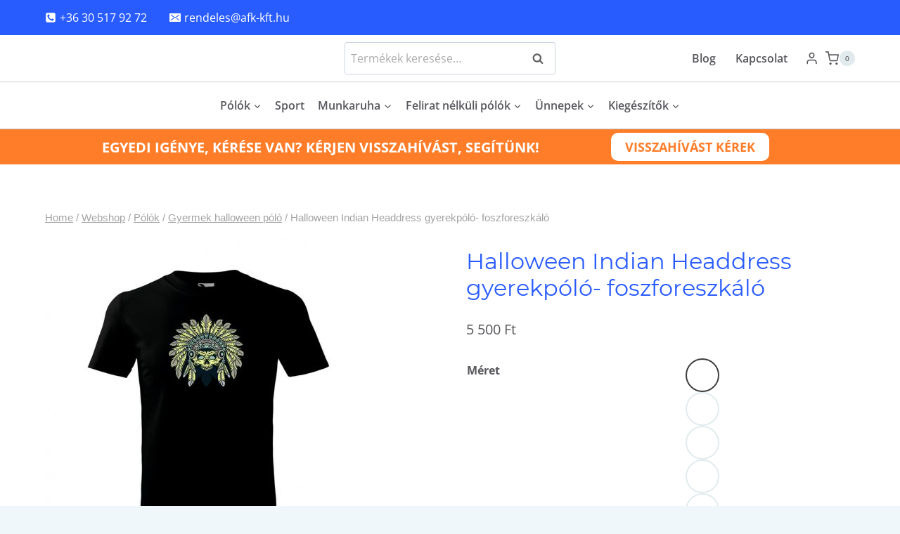

--- FILE ---
content_type: text/html; charset=UTF-8
request_url: https://afkpolo.hu/termek/halloween-indian-headdress-gyerekpolo-foszforeszkalo-2/
body_size: 44364
content:
<!doctype html><html lang="hu" prefix="og: https://ogp.me/ns#" class="no-js" itemtype="https://schema.org/IndividualProduct" itemscope><head> <script type="36c96dc6d1cd80fe372004da-text/javascript">
var gform;gform||(document.addEventListener("gform_main_scripts_loaded",function(){gform.scriptsLoaded=!0}),document.addEventListener("gform/theme/scripts_loaded",function(){gform.themeScriptsLoaded=!0}),window.addEventListener("DOMContentLoaded",function(){gform.domLoaded=!0}),gform={domLoaded:!1,scriptsLoaded:!1,themeScriptsLoaded:!1,isFormEditor:()=>"function"==typeof InitializeEditor,callIfLoaded:function(o){return!(!gform.domLoaded||!gform.scriptsLoaded||!gform.themeScriptsLoaded&&!gform.isFormEditor()||(gform.isFormEditor()&&console.warn("The use of gform.initializeOnLoaded() is deprecated in the form editor context and will be removed in Gravity Forms 3.1."),o(),0))},initializeOnLoaded:function(o){gform.callIfLoaded(o)||(document.addEventListener("gform_main_scripts_loaded",()=>{gform.scriptsLoaded=!0,gform.callIfLoaded(o)}),document.addEventListener("gform/theme/scripts_loaded",()=>{gform.themeScriptsLoaded=!0,gform.callIfLoaded(o)}),window.addEventListener("DOMContentLoaded",()=>{gform.domLoaded=!0,gform.callIfLoaded(o)}))},hooks:{action:{},filter:{}},addAction:function(o,r,e,t){gform.addHook("action",o,r,e,t)},addFilter:function(o,r,e,t){gform.addHook("filter",o,r,e,t)},doAction:function(o){gform.doHook("action",o,arguments)},applyFilters:function(o){return gform.doHook("filter",o,arguments)},removeAction:function(o,r){gform.removeHook("action",o,r)},removeFilter:function(o,r,e){gform.removeHook("filter",o,r,e)},addHook:function(o,r,e,t,n){null==gform.hooks[o][r]&&(gform.hooks[o][r]=[]);var d=gform.hooks[o][r];null==n&&(n=r+"_"+d.length),gform.hooks[o][r].push({tag:n,callable:e,priority:t=null==t?10:t})},doHook:function(r,o,e){var t;if(e=Array.prototype.slice.call(e,1),null!=gform.hooks[r][o]&&((o=gform.hooks[r][o]).sort(function(o,r){return o.priority-r.priority}),o.forEach(function(o){"function"!=typeof(t=o.callable)&&(t=window[t]),"action"==r?t.apply(null,e):e[0]=t.apply(null,e)})),"filter"==r)return e[0]},removeHook:function(o,r,t,n){var e;null!=gform.hooks[o][r]&&(e=(e=gform.hooks[o][r]).filter(function(o,r,e){return!!(null!=n&&n!=o.tag||null!=t&&t!=o.priority)}),gform.hooks[o][r]=e)}});
</script>
<meta charset="UTF-8"><meta name="viewport" content="width=device-width, initial-scale=1, minimum-scale=1"><style>img:is([sizes="auto" i], [sizes^="auto," i]) { contain-intrinsic-size: 3000px 1500px }</style><title>Halloween Indian Headdress gyerekpóló- foszforeszkáló | AFK Póló</title><meta name="description" content="Single Jersey, 100 % pamut,160 g"/><meta name="robots" content="follow, index, max-snippet:-1, max-video-preview:-1, max-image-preview:large"/><link rel="canonical" href="https://afkpolo.hu/termek/halloween-indian-headdress-gyerekpolo-foszforeszkalo-2/" /><meta property="og:locale" content="hu_HU" /><meta property="og:type" content="product" /><meta property="og:title" content="Halloween Indian Headdress gyerekpóló- foszforeszkáló | AFK Póló" /><meta property="og:description" content="Single Jersey, 100 % pamut,160 g" /><meta property="og:url" content="https://afkpolo.hu/termek/halloween-indian-headdress-gyerekpolo-foszforeszkalo-2/" /><meta property="og:site_name" content="AFK Póló" /><meta property="og:updated_time" content="2023-02-09T09:04:58+01:00" /><meta property="og:image" content="https://afkpolo.hu/wp-content/uploads/2021/10/PHALGY25.jpg" /><meta property="og:image:secure_url" content="https://afkpolo.hu/wp-content/uploads/2021/10/PHALGY25.jpg" /><meta property="og:image:width" content="1000" /><meta property="og:image:height" content="1000" /><meta property="og:image:alt" content="Halloween Indian Headdress gyerekpóló- foszforeszkáló" /><meta property="og:image:type" content="image/jpeg" /><meta property="product:availability" content="instock" /><meta property="product:retailer_item_id" content="PHALGY25" /><meta name="twitter:card" content="summary_large_image" /><meta name="twitter:title" content="Halloween Indian Headdress gyerekpóló- foszforeszkáló | AFK Póló" /><meta name="twitter:description" content="Single Jersey, 100 % pamut,160 g" /><meta name="twitter:image" content="https://afkpolo.hu/wp-content/uploads/2021/10/PHALGY25.jpg" /><meta name="twitter:label1" content="Ár" /><meta name="twitter:data1" content="5 500&nbsp;&#070;&#116;" /><meta name="twitter:label2" content="Elérhetőség" /><meta name="twitter:data2" content="Készleten" /> <script type="application/ld+json" class="rank-math-schema-pro">{"@context":"https://schema.org","@graph":[{"@type":"Place","@id":"https://afkpolo.hu/#place","address":{"@type":"PostalAddress","streetAddress":"Kender utca 27.","addressLocality":"Cegl\u00e9d","postalCode":"2700","addressCountry":"Hungary"}},{"@type":"Organization","@id":"https://afkpolo.hu/#organization","name":"AFK Munkaruh\u00e1zati Kft.","url":"https://afkpolo.hu","sameAs":["https://www.facebook.com/afkkft"],"email":"rendeles@afk-kft.hu","address":{"@type":"PostalAddress","streetAddress":"Kender utca 27.","addressLocality":"Cegl\u00e9d","postalCode":"2700","addressCountry":"Hungary"},"logo":{"@type":"ImageObject","@id":"https://afkpolo.hu/#logo","url":"https://afkpolo.hu/wp-content/uploads/2021/11/afkpolo-logo.png","contentUrl":"https://afkpolo.hu/wp-content/uploads/2021/11/afkpolo-logo.png","caption":"AFK Munkaruh\u00e1zati Kft.","inLanguage":"hu","width":"158","height":"45"},"contactPoint":[{"@type":"ContactPoint","telephone":"+36 30 517-9272","contactType":"customer support"}],"location":{"@id":"https://afkpolo.hu/#place"}},{"@type":"WebSite","@id":"https://afkpolo.hu/#website","url":"https://afkpolo.hu","name":"AFK Munkaruh\u00e1zati Kft.","publisher":{"@id":"https://afkpolo.hu/#organization"},"inLanguage":"hu"},{"@type":"ImageObject","@id":"https://afkpolo.hu/wp-content/uploads/2021/10/PHALGY25.jpg","url":"https://afkpolo.hu/wp-content/uploads/2021/10/PHALGY25.jpg","width":"1000","height":"1000","caption":"Halloween Indian Headdress gyerekp\u00f3l\u00f3- foszforeszk\u00e1l\u00f3","inLanguage":"hu"},{"@type":"WebPage","@id":"https://afkpolo.hu/termek/halloween-indian-headdress-gyerekpolo-foszforeszkalo-2/#webpage","url":"https://afkpolo.hu/termek/halloween-indian-headdress-gyerekpolo-foszforeszkalo-2/","name":"Halloween Indian Headdress gyerekp\u00f3l\u00f3- foszforeszk\u00e1l\u00f3 | AFK P\u00f3l\u00f3","datePublished":"2022-02-03T13:20:30+01:00","dateModified":"2023-02-09T09:04:58+01:00","isPartOf":{"@id":"https://afkpolo.hu/#website"},"primaryImageOfPage":{"@id":"https://afkpolo.hu/wp-content/uploads/2021/10/PHALGY25.jpg"},"inLanguage":"hu"},{"@type":"ProductGroup","name":"Halloween Indian Headdress gyerekp\u00f3l\u00f3- foszforeszk\u00e1l\u00f3 | AFK P\u00f3l\u00f3","description":"Single Jersey, 100 % pamut,160 g","sku":"PHALGY25","category":"P\u00f3l\u00f3k &gt; Gyermek halloween p\u00f3l\u00f3","mainEntityOfPage":{"@id":"https://afkpolo.hu/termek/halloween-indian-headdress-gyerekpolo-foszforeszkalo-2/#webpage"},"image":{"@id":"https://afkpolo.hu/wp-content/uploads/2021/10/PHALGY25.jpg"},"additionalProperty":[{"@type":"PropertyValue","name":"pa_nem","value":"Gyermek"}],"url":"https://afkpolo.hu/termek/halloween-indian-headdress-gyerekpolo-foszforeszkalo-2/","productGroupID":"PHALGY25","hasVariant":[{"@type":"Product","sku":"PHALGY25","name":"Halloween Indian Headdress gyerekp\u00f3l\u00f3- foszforeszk\u00e1l\u00f3 - 110","description":"Single Jersey, 100 % pamut,160 g","image":"https://afkpolo.hu/wp-content/uploads/2021/10/PHALGY25-150x150.jpg","offers":{"@type":"Offer","description":"Single Jersey, 100 % pamut,160 g","price":"5500","priceCurrency":"HUF","availability":"https://schema.org/InStock","itemCondition":"NewCondition","priceValidUntil":"2026-12-31","url":"https://afkpolo.hu/termek/halloween-indian-headdress-gyerekpolo-foszforeszkalo-2/?attribute_pa_meret=4ev"}},{"@type":"Product","sku":"PHALGY25","name":"Halloween Indian Headdress gyerekp\u00f3l\u00f3- foszforeszk\u00e1l\u00f3 - 122","description":"Single Jersey, 100 % pamut,160 g","image":"https://afkpolo.hu/wp-content/uploads/2021/10/PHALGY25-150x150.jpg","offers":{"@type":"Offer","description":"Single Jersey, 100 % pamut,160 g","price":"5500","priceCurrency":"HUF","availability":"https://schema.org/InStock","itemCondition":"NewCondition","priceValidUntil":"2026-12-31","url":"https://afkpolo.hu/termek/halloween-indian-headdress-gyerekpolo-foszforeszkalo-2/?attribute_pa_meret=6ev"}},{"@type":"Product","sku":"PHALGY25","name":"Halloween Indian Headdress gyerekp\u00f3l\u00f3- foszforeszk\u00e1l\u00f3 - 134","description":"Single Jersey, 100 % pamut,160 g","image":"https://afkpolo.hu/wp-content/uploads/2021/10/PHALGY25-150x150.jpg","offers":{"@type":"Offer","description":"Single Jersey, 100 % pamut,160 g","price":"5500","priceCurrency":"HUF","availability":"https://schema.org/InStock","itemCondition":"NewCondition","priceValidUntil":"2026-12-31","url":"https://afkpolo.hu/termek/halloween-indian-headdress-gyerekpolo-foszforeszkalo-2/?attribute_pa_meret=134"}},{"@type":"Product","sku":"PHALGY25","name":"Halloween Indian Headdress gyerekp\u00f3l\u00f3- foszforeszk\u00e1l\u00f3 - 146","description":"Single Jersey, 100 % pamut,160 g","image":"https://afkpolo.hu/wp-content/uploads/2021/10/PHALGY25-150x150.jpg","offers":{"@type":"Offer","description":"Single Jersey, 100 % pamut,160 g","price":"5500","priceCurrency":"HUF","availability":"https://schema.org/InStock","itemCondition":"NewCondition","priceValidUntil":"2026-12-31","url":"https://afkpolo.hu/termek/halloween-indian-headdress-gyerekpolo-foszforeszkalo-2/?attribute_pa_meret=10ev"}},{"@type":"Product","sku":"PHALGY25","name":"Halloween Indian Headdress gyerekp\u00f3l\u00f3- foszforeszk\u00e1l\u00f3 - 158","description":"Single Jersey, 100 % pamut,160 g","image":"https://afkpolo.hu/wp-content/uploads/2021/10/PHALGY25-150x150.jpg","offers":{"@type":"Offer","description":"Single Jersey, 100 % pamut,160 g","price":"5500","priceCurrency":"HUF","availability":"https://schema.org/InStock","itemCondition":"NewCondition","priceValidUntil":"2026-12-31","url":"https://afkpolo.hu/termek/halloween-indian-headdress-gyerekpolo-foszforeszkalo-2/?attribute_pa_meret=12-ev-158-cm"}}],"@id":"https://afkpolo.hu/termek/halloween-indian-headdress-gyerekpolo-foszforeszkalo-2/#richSnippet"}]}</script> <link rel='dns-prefetch' href='//www.googletagmanager.com' /> <script type="36c96dc6d1cd80fe372004da-text/javascript">document.documentElement.classList.remove( 'no-js' );</script> <link rel='stylesheet' id='vp-woo-pont-picker-block-css' href='https://afkpolo.hu/wp-content/cache/autoptimize/css/autoptimize_single_9e1d0de69a3904e069b189f52a51e785.css' media='all' /><link rel='stylesheet' id='kadence-blocks-rowlayout-css' href='https://afkpolo.hu/wp-content/cache/autoptimize/css/autoptimize_single_af73b0ba42fe00f9f6a2a2e9ea7d0f2c.css' media='all' /><link rel='stylesheet' id='kadence-blocks-column-css' href='https://afkpolo.hu/wp-content/cache/autoptimize/css/autoptimize_single_549fc2a5d8e380a1180a79efd5af0dd0.css' media='all' /><style id='kadence-blocks-advancedheading-inline-css'>.wp-block-kadence-advancedheading mark{background:transparent;border-style:solid;border-width:0}.wp-block-kadence-advancedheading mark.kt-highlight{color:#f76a0c;}.kb-adv-heading-icon{display: inline-flex;justify-content: center;align-items: center;} .is-layout-constrained > .kb-advanced-heading-link {display: block;}.single-content .kadence-advanced-heading-wrapper h1, .single-content .kadence-advanced-heading-wrapper h2, .single-content .kadence-advanced-heading-wrapper h3, .single-content .kadence-advanced-heading-wrapper h4, .single-content .kadence-advanced-heading-wrapper h5, .single-content .kadence-advanced-heading-wrapper h6 {margin: 1.5em 0 .5em;}.single-content .kadence-advanced-heading-wrapper+* { margin-top:0;}.kb-screen-reader-text{position:absolute;width:1px;height:1px;padding:0;margin:-1px;overflow:hidden;clip:rect(0,0,0,0);}</style><link rel='stylesheet' id='kadence-blocks-advancedbtn-css' href='https://afkpolo.hu/wp-content/cache/autoptimize/css/autoptimize_single_269a25e36685ed62df8264049036ed1c.css' media='all' /><link rel='stylesheet' id='kb-button-deprecated-styles-css' href='https://afkpolo.hu/wp-content/plugins/kadence-blocks/includes/assets/css/kb-button-deprecated-style.min.css' media='all' /><link rel='stylesheet' id='kadence-blocks-icon-css' href='https://afkpolo.hu/wp-content/cache/autoptimize/css/autoptimize_single_10cc9d1711a37f6d0bcd8b6f350bc1c6.css' media='all' /><link rel='stylesheet' id='wp-block-library-css' href='https://afkpolo.hu/wp-includes/css/dist/block-library/style.min.css' media='all' /><style id='classic-theme-styles-inline-css'>/*! This file is auto-generated */
.wp-block-button__link{color:#fff;background-color:#32373c;border-radius:9999px;box-shadow:none;text-decoration:none;padding:calc(.667em + 2px) calc(1.333em + 2px);font-size:1.125em}.wp-block-file__button{background:#32373c;color:#fff;text-decoration:none}</style><link rel='stylesheet' id='wp-components-css' href='https://afkpolo.hu/wp-includes/css/dist/components/style.min.css' media='all' /><link rel='stylesheet' id='wp-preferences-css' href='https://afkpolo.hu/wp-includes/css/dist/preferences/style.min.css' media='all' /><link rel='stylesheet' id='wp-block-editor-css' href='https://afkpolo.hu/wp-includes/css/dist/block-editor/style.min.css' media='all' /><link rel='stylesheet' id='popup-maker-block-library-style-css' href='https://afkpolo.hu/wp-content/cache/autoptimize/css/autoptimize_single_9963176ef6137ecf4405a5ccd36aa797.css' media='all' /><style id='global-styles-inline-css'>:root{--wp--preset--aspect-ratio--square: 1;--wp--preset--aspect-ratio--4-3: 4/3;--wp--preset--aspect-ratio--3-4: 3/4;--wp--preset--aspect-ratio--3-2: 3/2;--wp--preset--aspect-ratio--2-3: 2/3;--wp--preset--aspect-ratio--16-9: 16/9;--wp--preset--aspect-ratio--9-16: 9/16;--wp--preset--color--black: #000000;--wp--preset--color--cyan-bluish-gray: #abb8c3;--wp--preset--color--white: #ffffff;--wp--preset--color--pale-pink: #f78da7;--wp--preset--color--vivid-red: #cf2e2e;--wp--preset--color--luminous-vivid-orange: #ff6900;--wp--preset--color--luminous-vivid-amber: #fcb900;--wp--preset--color--light-green-cyan: #7bdcb5;--wp--preset--color--vivid-green-cyan: #00d084;--wp--preset--color--pale-cyan-blue: #8ed1fc;--wp--preset--color--vivid-cyan-blue: #0693e3;--wp--preset--color--vivid-purple: #9b51e0;--wp--preset--color--theme-palette-1: var(--global-palette1);--wp--preset--color--theme-palette-2: var(--global-palette2);--wp--preset--color--theme-palette-3: var(--global-palette3);--wp--preset--color--theme-palette-4: var(--global-palette4);--wp--preset--color--theme-palette-5: var(--global-palette5);--wp--preset--color--theme-palette-6: var(--global-palette6);--wp--preset--color--theme-palette-7: var(--global-palette7);--wp--preset--color--theme-palette-8: var(--global-palette8);--wp--preset--color--theme-palette-9: var(--global-palette9);--wp--preset--color--theme-palette-10: var(--global-palette10);--wp--preset--color--theme-palette-11: var(--global-palette11);--wp--preset--color--theme-palette-12: var(--global-palette12);--wp--preset--color--theme-palette-13: var(--global-palette13);--wp--preset--color--theme-palette-14: var(--global-palette14);--wp--preset--color--theme-palette-15: var(--global-palette15);--wp--preset--gradient--vivid-cyan-blue-to-vivid-purple: linear-gradient(135deg,rgba(6,147,227,1) 0%,rgb(155,81,224) 100%);--wp--preset--gradient--light-green-cyan-to-vivid-green-cyan: linear-gradient(135deg,rgb(122,220,180) 0%,rgb(0,208,130) 100%);--wp--preset--gradient--luminous-vivid-amber-to-luminous-vivid-orange: linear-gradient(135deg,rgba(252,185,0,1) 0%,rgba(255,105,0,1) 100%);--wp--preset--gradient--luminous-vivid-orange-to-vivid-red: linear-gradient(135deg,rgba(255,105,0,1) 0%,rgb(207,46,46) 100%);--wp--preset--gradient--very-light-gray-to-cyan-bluish-gray: linear-gradient(135deg,rgb(238,238,238) 0%,rgb(169,184,195) 100%);--wp--preset--gradient--cool-to-warm-spectrum: linear-gradient(135deg,rgb(74,234,220) 0%,rgb(151,120,209) 20%,rgb(207,42,186) 40%,rgb(238,44,130) 60%,rgb(251,105,98) 80%,rgb(254,248,76) 100%);--wp--preset--gradient--blush-light-purple: linear-gradient(135deg,rgb(255,206,236) 0%,rgb(152,150,240) 100%);--wp--preset--gradient--blush-bordeaux: linear-gradient(135deg,rgb(254,205,165) 0%,rgb(254,45,45) 50%,rgb(107,0,62) 100%);--wp--preset--gradient--luminous-dusk: linear-gradient(135deg,rgb(255,203,112) 0%,rgb(199,81,192) 50%,rgb(65,88,208) 100%);--wp--preset--gradient--pale-ocean: linear-gradient(135deg,rgb(255,245,203) 0%,rgb(182,227,212) 50%,rgb(51,167,181) 100%);--wp--preset--gradient--electric-grass: linear-gradient(135deg,rgb(202,248,128) 0%,rgb(113,206,126) 100%);--wp--preset--gradient--midnight: linear-gradient(135deg,rgb(2,3,129) 0%,rgb(40,116,252) 100%);--wp--preset--font-size--small: var(--global-font-size-small);--wp--preset--font-size--medium: var(--global-font-size-medium);--wp--preset--font-size--large: var(--global-font-size-large);--wp--preset--font-size--x-large: 42px;--wp--preset--font-size--larger: var(--global-font-size-larger);--wp--preset--font-size--xxlarge: var(--global-font-size-xxlarge);--wp--preset--spacing--20: 0.44rem;--wp--preset--spacing--30: 0.67rem;--wp--preset--spacing--40: 1rem;--wp--preset--spacing--50: 1.5rem;--wp--preset--spacing--60: 2.25rem;--wp--preset--spacing--70: 3.38rem;--wp--preset--spacing--80: 5.06rem;--wp--preset--shadow--natural: 6px 6px 9px rgba(0, 0, 0, 0.2);--wp--preset--shadow--deep: 12px 12px 50px rgba(0, 0, 0, 0.4);--wp--preset--shadow--sharp: 6px 6px 0px rgba(0, 0, 0, 0.2);--wp--preset--shadow--outlined: 6px 6px 0px -3px rgba(255, 255, 255, 1), 6px 6px rgba(0, 0, 0, 1);--wp--preset--shadow--crisp: 6px 6px 0px rgba(0, 0, 0, 1);}:where(.is-layout-flex){gap: 0.5em;}:where(.is-layout-grid){gap: 0.5em;}body .is-layout-flex{display: flex;}.is-layout-flex{flex-wrap: wrap;align-items: center;}.is-layout-flex > :is(*, div){margin: 0;}body .is-layout-grid{display: grid;}.is-layout-grid > :is(*, div){margin: 0;}:where(.wp-block-columns.is-layout-flex){gap: 2em;}:where(.wp-block-columns.is-layout-grid){gap: 2em;}:where(.wp-block-post-template.is-layout-flex){gap: 1.25em;}:where(.wp-block-post-template.is-layout-grid){gap: 1.25em;}.has-black-color{color: var(--wp--preset--color--black) !important;}.has-cyan-bluish-gray-color{color: var(--wp--preset--color--cyan-bluish-gray) !important;}.has-white-color{color: var(--wp--preset--color--white) !important;}.has-pale-pink-color{color: var(--wp--preset--color--pale-pink) !important;}.has-vivid-red-color{color: var(--wp--preset--color--vivid-red) !important;}.has-luminous-vivid-orange-color{color: var(--wp--preset--color--luminous-vivid-orange) !important;}.has-luminous-vivid-amber-color{color: var(--wp--preset--color--luminous-vivid-amber) !important;}.has-light-green-cyan-color{color: var(--wp--preset--color--light-green-cyan) !important;}.has-vivid-green-cyan-color{color: var(--wp--preset--color--vivid-green-cyan) !important;}.has-pale-cyan-blue-color{color: var(--wp--preset--color--pale-cyan-blue) !important;}.has-vivid-cyan-blue-color{color: var(--wp--preset--color--vivid-cyan-blue) !important;}.has-vivid-purple-color{color: var(--wp--preset--color--vivid-purple) !important;}.has-black-background-color{background-color: var(--wp--preset--color--black) !important;}.has-cyan-bluish-gray-background-color{background-color: var(--wp--preset--color--cyan-bluish-gray) !important;}.has-white-background-color{background-color: var(--wp--preset--color--white) !important;}.has-pale-pink-background-color{background-color: var(--wp--preset--color--pale-pink) !important;}.has-vivid-red-background-color{background-color: var(--wp--preset--color--vivid-red) !important;}.has-luminous-vivid-orange-background-color{background-color: var(--wp--preset--color--luminous-vivid-orange) !important;}.has-luminous-vivid-amber-background-color{background-color: var(--wp--preset--color--luminous-vivid-amber) !important;}.has-light-green-cyan-background-color{background-color: var(--wp--preset--color--light-green-cyan) !important;}.has-vivid-green-cyan-background-color{background-color: var(--wp--preset--color--vivid-green-cyan) !important;}.has-pale-cyan-blue-background-color{background-color: var(--wp--preset--color--pale-cyan-blue) !important;}.has-vivid-cyan-blue-background-color{background-color: var(--wp--preset--color--vivid-cyan-blue) !important;}.has-vivid-purple-background-color{background-color: var(--wp--preset--color--vivid-purple) !important;}.has-black-border-color{border-color: var(--wp--preset--color--black) !important;}.has-cyan-bluish-gray-border-color{border-color: var(--wp--preset--color--cyan-bluish-gray) !important;}.has-white-border-color{border-color: var(--wp--preset--color--white) !important;}.has-pale-pink-border-color{border-color: var(--wp--preset--color--pale-pink) !important;}.has-vivid-red-border-color{border-color: var(--wp--preset--color--vivid-red) !important;}.has-luminous-vivid-orange-border-color{border-color: var(--wp--preset--color--luminous-vivid-orange) !important;}.has-luminous-vivid-amber-border-color{border-color: var(--wp--preset--color--luminous-vivid-amber) !important;}.has-light-green-cyan-border-color{border-color: var(--wp--preset--color--light-green-cyan) !important;}.has-vivid-green-cyan-border-color{border-color: var(--wp--preset--color--vivid-green-cyan) !important;}.has-pale-cyan-blue-border-color{border-color: var(--wp--preset--color--pale-cyan-blue) !important;}.has-vivid-cyan-blue-border-color{border-color: var(--wp--preset--color--vivid-cyan-blue) !important;}.has-vivid-purple-border-color{border-color: var(--wp--preset--color--vivid-purple) !important;}.has-vivid-cyan-blue-to-vivid-purple-gradient-background{background: var(--wp--preset--gradient--vivid-cyan-blue-to-vivid-purple) !important;}.has-light-green-cyan-to-vivid-green-cyan-gradient-background{background: var(--wp--preset--gradient--light-green-cyan-to-vivid-green-cyan) !important;}.has-luminous-vivid-amber-to-luminous-vivid-orange-gradient-background{background: var(--wp--preset--gradient--luminous-vivid-amber-to-luminous-vivid-orange) !important;}.has-luminous-vivid-orange-to-vivid-red-gradient-background{background: var(--wp--preset--gradient--luminous-vivid-orange-to-vivid-red) !important;}.has-very-light-gray-to-cyan-bluish-gray-gradient-background{background: var(--wp--preset--gradient--very-light-gray-to-cyan-bluish-gray) !important;}.has-cool-to-warm-spectrum-gradient-background{background: var(--wp--preset--gradient--cool-to-warm-spectrum) !important;}.has-blush-light-purple-gradient-background{background: var(--wp--preset--gradient--blush-light-purple) !important;}.has-blush-bordeaux-gradient-background{background: var(--wp--preset--gradient--blush-bordeaux) !important;}.has-luminous-dusk-gradient-background{background: var(--wp--preset--gradient--luminous-dusk) !important;}.has-pale-ocean-gradient-background{background: var(--wp--preset--gradient--pale-ocean) !important;}.has-electric-grass-gradient-background{background: var(--wp--preset--gradient--electric-grass) !important;}.has-midnight-gradient-background{background: var(--wp--preset--gradient--midnight) !important;}.has-small-font-size{font-size: var(--wp--preset--font-size--small) !important;}.has-medium-font-size{font-size: var(--wp--preset--font-size--medium) !important;}.has-large-font-size{font-size: var(--wp--preset--font-size--large) !important;}.has-x-large-font-size{font-size: var(--wp--preset--font-size--x-large) !important;}
:where(.wp-block-post-template.is-layout-flex){gap: 1.25em;}:where(.wp-block-post-template.is-layout-grid){gap: 1.25em;}
:where(.wp-block-columns.is-layout-flex){gap: 2em;}:where(.wp-block-columns.is-layout-grid){gap: 2em;}
:root :where(.wp-block-pullquote){font-size: 1.5em;line-height: 1.6;}</style><link rel='stylesheet' id='cookie-law-info-css' href='https://afkpolo.hu/wp-content/cache/autoptimize/css/autoptimize_single_20e8490fab0dcf7557a5c8b54494db6f.css' media='all' /><link rel='stylesheet' id='cookie-law-info-gdpr-css' href='https://afkpolo.hu/wp-content/cache/autoptimize/css/autoptimize_single_359aca8a88b2331aa34ac505acad9911.css' media='all' /><style id='woocommerce-inline-inline-css'>.woocommerce form .form-row .required { visibility: hidden; }</style><link rel='stylesheet' id='kadence_size_chart_css-css' href='https://afkpolo.hu/wp-content/cache/autoptimize/css/autoptimize_single_2b8d3686b2a5a2ba74b76654fe78eaf0.css' media='all' /><link rel='stylesheet' id='brands-styles-css' href='https://afkpolo.hu/wp-content/cache/autoptimize/css/autoptimize_single_48d56016b20f151be4f24ba6d0eb1be4.css' media='all' /><link rel='stylesheet' id='child-theme-css' href='https://afkpolo.hu/wp-content/cache/autoptimize/css/autoptimize_single_a8c70c779f4cad3431bfd68b9046d324.css' media='all' /><link rel='stylesheet' id='kadence-global-css' href='https://afkpolo.hu/wp-content/themes/kadence/assets/css/global.min.css' media='all' /><style id='kadence-global-inline-css'>/* Kadence Base CSS */
:root{--global-palette1:#295CFF;--global-palette2:#0E94FF;--global-palette3:#1C0D5A;--global-palette4:#3D3D3D;--global-palette5:#57575D;--global-palette6:#636363;--global-palette7:#E1EBEE;--global-palette8:#EFF7FB;--global-palette9:#ffffff;--global-palette10:oklch(from var(--global-palette1) calc(l + 0.10 * (1 - l)) calc(c * 1.00) calc(h + 180) / 100%);--global-palette11:#13612e;--global-palette12:#1159af;--global-palette13:#b82105;--global-palette14:#f7630c;--global-palette15:#f5a524;--global-palette9rgb:255, 255, 255;--global-palette-highlight:var(--global-palette1);--global-palette-highlight-alt:var(--global-palette2);--global-palette-highlight-alt2:var(--global-palette9);--global-palette-btn-bg:#ff7d29;--global-palette-btn-bg-hover:#ec5d02;--global-palette-btn:var(--global-palette9);--global-palette-btn-hover:var(--global-palette9);--global-palette-btn-sec-bg:var(--global-palette7);--global-palette-btn-sec-bg-hover:var(--global-palette2);--global-palette-btn-sec:var(--global-palette3);--global-palette-btn-sec-hover:var(--global-palette9);--global-body-font-family:'Open Sans', var(--global-fallback-font);--global-heading-font-family:Montserrat, var(--global-fallback-font);--global-primary-nav-font-family:inherit;--global-fallback-font:sans-serif;--global-display-fallback-font:sans-serif;--global-content-width:1200px;--global-content-wide-width:calc(1200px + 230px);--global-content-narrow-width:842px;--global-content-edge-padding:1.5rem;--global-content-boxed-padding:2rem;--global-calc-content-width:calc(1200px - var(--global-content-edge-padding) - var(--global-content-edge-padding) );--wp--style--global--content-size:var(--global-calc-content-width);}.wp-site-blocks{--global-vw:calc( 100vw - ( 0.5 * var(--scrollbar-offset)));}body{background:var(--global-palette8);}body, input, select, optgroup, textarea{font-style:normal;font-weight:normal;font-size:16px;line-height:2;font-family:var(--global-body-font-family);color:var(--global-palette5);}.content-bg, body.content-style-unboxed .site{background:var(--global-palette9);}h1,h2,h3,h4,h5,h6{font-family:var(--global-heading-font-family);}h1{font-style:normal;font-weight:800;font-size:60px;line-height:1.2;color:var(--global-palette3);}h2{font-style:normal;font-weight:700;font-size:28px;line-height:1.2;color:var(--global-palette3);}h3{font-style:normal;font-weight:700;font-size:28px;line-height:1.2;color:var(--global-palette3);}h4{font-style:normal;font-weight:700;font-size:24px;color:var(--global-palette5);}h5{font-style:normal;font-weight:700;font-size:16px;line-height:1.5;color:var(--global-palette5);}h6{font-style:normal;font-weight:normal;font-size:12px;line-height:1.5;color:var(--global-palette5);}.entry-hero h1{font-style:normal;font-weight:800;font-size:60px;text-transform:none;}.entry-hero .kadence-breadcrumbs, .entry-hero .search-form{font-style:normal;}@media all and (max-width: 1024px){.wp-site-blocks .entry-hero h1{font-size:50px;}}@media all and (max-width: 767px){h1{font-size:50px;line-height:1.2;}.wp-site-blocks .entry-hero h1{font-size:40px;}}.entry-hero .kadence-breadcrumbs{max-width:1200px;}.site-container, .site-header-row-layout-contained, .site-footer-row-layout-contained, .entry-hero-layout-contained, .comments-area, .alignfull > .wp-block-cover__inner-container, .alignwide > .wp-block-cover__inner-container{max-width:var(--global-content-width);}.content-width-narrow .content-container.site-container, .content-width-narrow .hero-container.site-container{max-width:var(--global-content-narrow-width);}@media all and (min-width: 1430px){.wp-site-blocks .content-container  .alignwide{margin-left:-115px;margin-right:-115px;width:unset;max-width:unset;}}@media all and (min-width: 1102px){.content-width-narrow .wp-site-blocks .content-container .alignwide{margin-left:-130px;margin-right:-130px;width:unset;max-width:unset;}}.content-style-boxed .wp-site-blocks .entry-content .alignwide{margin-left:calc( -1 * var( --global-content-boxed-padding ) );margin-right:calc( -1 * var( --global-content-boxed-padding ) );}.content-area{margin-top:5rem;margin-bottom:5rem;}@media all and (max-width: 1024px){.content-area{margin-top:3rem;margin-bottom:3rem;}}@media all and (max-width: 767px){.content-area{margin-top:2rem;margin-bottom:2rem;}}@media all and (max-width: 1024px){:root{--global-content-boxed-padding:2rem;}}@media all and (max-width: 767px){:root{--global-content-boxed-padding:1.5rem;}}.entry-content-wrap{padding:2rem;}@media all and (max-width: 1024px){.entry-content-wrap{padding:2rem;}}@media all and (max-width: 767px){.entry-content-wrap{padding:1.5rem;}}.entry.single-entry{box-shadow:0px 15px 15px -10px rgba(0,0,0,0.05);}.entry.loop-entry{box-shadow:0px 15px 15px -10px rgba(0,0,0,0.05);}.loop-entry .entry-content-wrap{padding:2rem;}@media all and (max-width: 1024px){.loop-entry .entry-content-wrap{padding:2rem;}}@media all and (max-width: 767px){.loop-entry .entry-content-wrap{padding:1.5rem;}}button, .button, .wp-block-button__link, input[type="button"], input[type="reset"], input[type="submit"], .fl-button, .elementor-button-wrapper .elementor-button, .wc-block-components-checkout-place-order-button, .wc-block-cart__submit{box-shadow:0px 0px 0px -7px rgba(0,0,0,0);}button:hover, button:focus, button:active, .button:hover, .button:focus, .button:active, .wp-block-button__link:hover, .wp-block-button__link:focus, .wp-block-button__link:active, input[type="button"]:hover, input[type="button"]:focus, input[type="button"]:active, input[type="reset"]:hover, input[type="reset"]:focus, input[type="reset"]:active, input[type="submit"]:hover, input[type="submit"]:focus, input[type="submit"]:active, .elementor-button-wrapper .elementor-button:hover, .elementor-button-wrapper .elementor-button:focus, .elementor-button-wrapper .elementor-button:active, .wc-block-cart__submit:hover{box-shadow:0px 15px 25px -7px rgba(0,0,0,0.1);}.kb-button.kb-btn-global-outline.kb-btn-global-inherit{padding-top:calc(px - 2px);padding-right:calc(px - 2px);padding-bottom:calc(px - 2px);padding-left:calc(px - 2px);}@media all and (min-width: 1025px){.transparent-header .entry-hero .entry-hero-container-inner{padding-top:calc(48px + 66px + 66px);}}@media all and (max-width: 1024px){.mobile-transparent-header .entry-hero .entry-hero-container-inner{padding-top:66px;}}@media all and (max-width: 767px){.mobile-transparent-header .entry-hero .entry-hero-container-inner{padding-top:66px;}}#kt-scroll-up-reader, #kt-scroll-up{border-radius:3px 3px 3px 3px;color:var(--global-palette1);background:var(--global-palette9);bottom:30px;font-size:25px;padding:8px 8px 8px 8px;}#kt-scroll-up-reader.scroll-up-side-right, #kt-scroll-up.scroll-up-side-right{right:30px;}#kt-scroll-up-reader.scroll-up-side-left, #kt-scroll-up.scroll-up-side-left{left:30px;}@media all and (hover: hover){#kt-scroll-up-reader:hover, #kt-scroll-up:hover{color:var(--global-palette9);background:var(--global-palette1);}}
/* Kadence Header CSS */
@media all and (max-width: 1024px){.mobile-transparent-header #masthead{position:absolute;left:0px;right:0px;z-index:100;}.kadence-scrollbar-fixer.mobile-transparent-header #masthead{right:var(--scrollbar-offset,0);}.mobile-transparent-header #masthead, .mobile-transparent-header .site-top-header-wrap .site-header-row-container-inner, .mobile-transparent-header .site-main-header-wrap .site-header-row-container-inner, .mobile-transparent-header .site-bottom-header-wrap .site-header-row-container-inner{background:transparent;}.site-header-row-tablet-layout-fullwidth, .site-header-row-tablet-layout-standard{padding:0px;}}@media all and (min-width: 1025px){.transparent-header #masthead{position:absolute;left:0px;right:0px;z-index:100;}.transparent-header.kadence-scrollbar-fixer #masthead{right:var(--scrollbar-offset,0);}.transparent-header #masthead, .transparent-header .site-top-header-wrap .site-header-row-container-inner, .transparent-header .site-main-header-wrap .site-header-row-container-inner, .transparent-header .site-bottom-header-wrap .site-header-row-container-inner{background:transparent;}}.site-branding a.brand img{max-width:200px;}.site-branding a.brand img.svg-logo-image{width:200px;}@media all and (max-width: 1024px){.site-branding a.brand img{max-width:150px;}.site-branding a.brand img.svg-logo-image{width:150px;}}@media all and (max-width: 767px){.site-branding a.brand img{max-width:100px;}.site-branding a.brand img.svg-logo-image{width:100px;}}.site-branding{padding:0px 0px 0px 0px;}@media all and (max-width: 1024px){.site-branding .site-title{font-size:20px;}}@media all and (max-width: 767px){.site-branding .site-title{font-size:18px;}}#masthead, #masthead .kadence-sticky-header.item-is-fixed:not(.item-at-start):not(.site-header-row-container):not(.site-main-header-wrap), #masthead .kadence-sticky-header.item-is-fixed:not(.item-at-start) > .site-header-row-container-inner{background:var(--global-palette9);}@media all and (max-width: 1024px){#masthead, #masthead .kadence-sticky-header.item-is-fixed:not(.item-at-start):not(.site-header-row-container):not(.site-main-header-wrap), #masthead .kadence-sticky-header.item-is-fixed:not(.item-at-start) > .site-header-row-container-inner{background:var(--global-palette9);}}.site-main-header-wrap .site-header-row-container-inner{border-bottom:1px solid rgba(45,62,80,0.25);}.site-main-header-inner-wrap{min-height:66px;}.site-top-header-wrap .site-header-row-container-inner{background:var(--global-palette1);}.site-top-header-inner-wrap{min-height:48px;}.site-bottom-header-wrap .site-header-row-container-inner{border-bottom:1px solid rgba(45,62,80,0.31);}.site-bottom-header-inner-wrap{min-height:66px;}.site-main-header-wrap.site-header-row-container.site-header-focus-item.site-header-row-layout-standard.kadence-sticky-header.item-is-fixed.item-is-stuck, .site-header-upper-inner-wrap.kadence-sticky-header.item-is-fixed.item-is-stuck, .site-header-inner-wrap.kadence-sticky-header.item-is-fixed.item-is-stuck, .site-top-header-wrap.site-header-row-container.site-header-focus-item.site-header-row-layout-standard.kadence-sticky-header.item-is-fixed.item-is-stuck, .site-bottom-header-wrap.site-header-row-container.site-header-focus-item.site-header-row-layout-standard.kadence-sticky-header.item-is-fixed.item-is-stuck{box-shadow:0px 0px 0px 0px rgba(0,0,0,0);}.header-navigation[class*="header-navigation-style-underline"] .header-menu-container.primary-menu-container>ul>li>a:after{width:calc( 100% - 1.8em);}.main-navigation .primary-menu-container > ul > li.menu-item > a{padding-left:calc(1.8em / 2);padding-right:calc(1.8em / 2);padding-top:0.01em;padding-bottom:0.01em;color:var(--global-palette5);}.main-navigation .primary-menu-container > ul > li.menu-item .dropdown-nav-special-toggle{right:calc(1.8em / 2);}.main-navigation .primary-menu-container > ul li.menu-item > a{font-style:normal;font-weight:600;}.main-navigation .primary-menu-container > ul > li.menu-item > a:hover{color:var(--global-palette1);}.main-navigation .primary-menu-container > ul > li.menu-item.current-menu-item > a{color:var(--global-palette2);}.header-navigation[class*="header-navigation-style-underline"] .header-menu-container.secondary-menu-container>ul>li>a:after{width:calc( 100% - 1.2em);}.secondary-navigation .secondary-menu-container > ul > li.menu-item > a{padding-left:calc(1.2em / 2);padding-right:calc(1.2em / 2);padding-top:0.6em;padding-bottom:0.6em;color:var(--global-palette5);}.secondary-navigation .primary-menu-container > ul > li.menu-item .dropdown-nav-special-toggle{right:calc(1.2em / 2);}.secondary-navigation .secondary-menu-container > ul li.menu-item > a{font-style:normal;font-weight:600;}.secondary-navigation .secondary-menu-container > ul > li.menu-item > a:hover{color:var(--global-palette-highlight);}.secondary-navigation .secondary-menu-container > ul > li.menu-item.current-menu-item > a{color:var(--global-palette3);}.header-navigation .header-menu-container ul ul.sub-menu, .header-navigation .header-menu-container ul ul.submenu{box-shadow:0px 20px 20px -15px rgba(0,0,0,0.35);}.header-navigation .header-menu-container ul ul li.menu-item, .header-menu-container ul.menu > li.kadence-menu-mega-enabled > ul > li.menu-item > a{border-bottom:0px solid rgba(41,92,255,0);background:var(--global-palette8);border-radius:0px 0px 0px 0px;}.header-navigation .header-menu-container ul ul li.menu-item > a{width:200px;padding-top:0.6em;padding-bottom:0.6em;color:var(--global-palette5);font-style:normal;font-weight:600;font-size:16px;}.header-navigation .header-menu-container ul ul li.menu-item > a:hover{color:var(--global-palette1);background:var(--global-palette9);border-radius:0px 0px 0px 0px;}.header-navigation .header-menu-container ul ul li.menu-item.current-menu-item > a{color:var(--global-palette2);background:var(--global-palette8);border-radius:0px 0px 0px 0px;}.mobile-toggle-open-container .menu-toggle-open, .mobile-toggle-open-container .menu-toggle-open:focus{color:var(--global-palette5);padding:0px 0px 0px 5px;font-size:14px;}.mobile-toggle-open-container .menu-toggle-open.menu-toggle-style-bordered{border:1px solid currentColor;}.mobile-toggle-open-container .menu-toggle-open .menu-toggle-icon{font-size:32px;}.mobile-toggle-open-container .menu-toggle-open:hover, .mobile-toggle-open-container .menu-toggle-open:focus-visible{color:var(--global-palette-highlight);}.mobile-navigation ul li{font-style:normal;font-weight:700;font-size:18px;line-height:1;}.mobile-navigation ul li a{padding-top:1em;padding-bottom:1em;}.mobile-navigation ul li > a, .mobile-navigation ul li.menu-item-has-children > .drawer-nav-drop-wrap{color:var(--global-palette3);}.mobile-navigation ul li.current-menu-item > a, .mobile-navigation ul li.current-menu-item.menu-item-has-children > .drawer-nav-drop-wrap{color:var(--global-palette-highlight);}.mobile-navigation ul li.menu-item-has-children .drawer-nav-drop-wrap, .mobile-navigation ul li:not(.menu-item-has-children) a{border-bottom:1px solid rgba(101,101,101,0.2);}.mobile-navigation:not(.drawer-navigation-parent-toggle-true) ul li.menu-item-has-children .drawer-nav-drop-wrap button{border-left:1px solid rgba(101,101,101,0.2);}#mobile-drawer .drawer-inner, #mobile-drawer.popup-drawer-layout-fullwidth.popup-drawer-animation-slice .pop-portion-bg, #mobile-drawer.popup-drawer-layout-fullwidth.popup-drawer-animation-slice.pop-animated.show-drawer .drawer-inner{background:var(--global-palette7);}#mobile-drawer .drawer-header .drawer-toggle{padding:40px 0px 20px 0px;font-size:35px;}#mobile-drawer .drawer-header .drawer-toggle, #mobile-drawer .drawer-header .drawer-toggle:focus{color:var(--global-palette1);}.site-header-item .header-cart-wrap .header-cart-inner-wrap .header-cart-button:hover{color:var(--global-palette2);}.header-social-wrap .header-social-inner-wrap{font-size:25px;gap:0.3em;}.header-social-wrap .header-social-inner-wrap .social-button{color:var(--global-palette9);background:var(--global-palette1);border:2px none currentColor;border-radius:3px;}.header-social-wrap .header-social-inner-wrap .social-button:hover{color:var(--global-palette9);background:var(--global-palette1);}
/* Kadence Footer CSS */
#colophon{background:var(--global-palette4);}.site-top-footer-wrap .site-footer-row-container-inner{font-style:normal;font-size:15px;line-height:1.9;letter-spacing:0em;color:var(--global-palette7);}.site-footer .site-top-footer-wrap a:not(.button):not(.wp-block-button__link):not(.wp-element-button){color:var(--global-palette7);}.site-footer .site-top-footer-wrap a:not(.button):not(.wp-block-button__link):not(.wp-element-button):hover{color:var(--global-palette7);}.site-top-footer-inner-wrap{padding-top:90px;padding-bottom:60px;grid-column-gap:140px;grid-row-gap:140px;}.site-top-footer-inner-wrap .widget{margin-bottom:30px;}.site-top-footer-inner-wrap .widget-area .widget-title{font-style:normal;font-size:15px;line-height:1.5;color:var(--global-palette9);}.site-top-footer-inner-wrap .site-footer-section:not(:last-child):after{border-right:1px none var(--global-palette9);right:calc(-140px / 2);}@media all and (max-width: 1024px){.site-top-footer-inner-wrap{grid-column-gap:60px;grid-row-gap:60px;}.site-top-footer-inner-wrap .site-footer-section:not(:last-child):after{right:calc(-60px / 2);}}@media all and (max-width: 767px){.site-top-footer-inner-wrap{padding-top:60px;grid-column-gap:50px;grid-row-gap:50px;}.site-top-footer-inner-wrap .site-footer-section:not(:last-child):after{right:calc(-50px / 2);}}#colophon .footer-html{margin:1em 0em 1em 0em;}
/* Kadence Woo CSS */
.woocommerce table.shop_table td.product-quantity{min-width:130px;}.entry-hero.product-hero-section .entry-header{min-height:200px;}.product-title .kadence-breadcrumbs{font-style:normal;font-weight:regular;font-size:15px;line-height:1.65;font-family:-apple-system,BlinkMacSystemFont,"Segoe UI",Roboto,Oxygen-Sans,Ubuntu,Cantarell,"Helvetica Neue",sans-serif, "Apple Color Emoji", "Segoe UI Emoji", "Segoe UI Symbol";color:rgba(101,101,101,0.6);}.product-title .single-category{font-weight:700;font-size:32px;line-height:1.5;color:var(--global-palette3);}.wp-site-blocks .product-hero-section .extra-title{font-weight:700;font-size:32px;line-height:1.5;}.woocommerce div.product .product_title{font-style:normal;font-weight:700;font-size:32px;color:var(--global-palette1);}@media all and (max-width: 1024px){.woocommerce div.product .product_title{font-size:28px;}}@media all and (max-width: 767px){.woocommerce div.product .product_title{font-size:24px;}}.woocommerce div.product .product-single-category{font-style:normal;}body.archive.tax-woo-product, body.post-type-archive-product{background:var(--global-palette9);}body.archive.tax-woo-product .content-bg, body.content-style-unboxed.archive.tax-woo-product .site, body.post-type-archive-product .content-bg, body.content-style-unboxed.archive.post-type-archive-product .site, body.content-style-unboxed.archive.tax-woo-product .content-bg.loop-entry .content-bg:not(.loop-entry), body.content-style-unboxed.post-type-archive-product .content-bg.loop-entry .content-bg:not(.loop-entry){background:rgba(255,255,255,0);}@media all and (max-width: 767px){.woocommerce ul.products:not(.products-list-view), .wp-site-blocks .wc-block-grid:not(.has-2-columns):not(.has-1-columns) .wc-block-grid__products{grid-template-columns:repeat(2, minmax(0, 1fr));column-gap:0.5rem;grid-row-gap:0.5rem;}}.entry-hero.product-archive-hero-section .entry-header{min-height:250px;}.wp-site-blocks .product-archive-title h1{color:var(--global-palette3);}.product-archive-title .kadence-breadcrumbs{color:var(--global-palette4);}.product-archive-title .kadence-breadcrumbs a:hover{color:var(--global-palette5);}.woocommerce ul.products li.product h3, .woocommerce ul.products li.product .product-details .woocommerce-loop-product__title, .woocommerce ul.products li.product .product-details .woocommerce-loop-category__title, .wc-block-grid__products .wc-block-grid__product .wc-block-grid__product-title{font-style:normal;font-size:18px;}@media all and (max-width: 1024px){.woocommerce ul.products li.product h3, .woocommerce ul.products li.product .product-details .woocommerce-loop-product__title, .woocommerce ul.products li.product .product-details .woocommerce-loop-category__title, .wc-block-grid__products .wc-block-grid__product .wc-block-grid__product-title{font-size:18px;}}@media all and (max-width: 767px){.woocommerce ul.products li.product h3, .woocommerce ul.products li.product .product-details .woocommerce-loop-product__title, .woocommerce ul.products li.product .product-details .woocommerce-loop-category__title, .wc-block-grid__products .wc-block-grid__product .wc-block-grid__product-title{font-size:20px;}}.woocommerce ul.products li.product .product-details .price, .wc-block-grid__products .wc-block-grid__product .wc-block-grid__product-price{font-style:normal;font-weight:600;font-size:16px;}.woocommerce ul.products.woo-archive-btn-button .product-action-wrap .button:not(.kb-button), .woocommerce ul.products li.woo-archive-btn-button .button:not(.kb-button), .wc-block-grid__product.woo-archive-btn-button .product-details .wc-block-grid__product-add-to-cart .wp-block-button__link{border:2px none transparent;box-shadow:0px 0px 0px 0px rgba(0,0,0,0.0);}.woocommerce ul.products.woo-archive-btn-button .product-action-wrap .button:not(.kb-button):hover, .woocommerce ul.products li.woo-archive-btn-button .button:not(.kb-button):hover, .wc-block-grid__product.woo-archive-btn-button .product-details .wc-block-grid__product-add-to-cart .wp-block-button__link:hover{box-shadow:0px 0px 0px 0px rgba(0,0,0,0);}
/* Kadence Pro Header CSS */
.header-navigation-dropdown-direction-left ul ul.submenu, .header-navigation-dropdown-direction-left ul ul.sub-menu{right:0px;left:auto;}.rtl .header-navigation-dropdown-direction-right ul ul.submenu, .rtl .header-navigation-dropdown-direction-right ul ul.sub-menu{left:0px;right:auto;}.header-account-button .nav-drop-title-wrap > .kadence-svg-iconset, .header-account-button > .kadence-svg-iconset{font-size:1.2em;}.site-header-item .header-account-button .nav-drop-title-wrap, .site-header-item .header-account-wrap > .header-account-button{display:flex;align-items:center;}.header-account-style-icon_label .header-account-label{padding-left:5px;}.header-account-style-label_icon .header-account-label{padding-right:5px;}.site-header-item .header-account-wrap .header-account-button{text-decoration:none;box-shadow:none;color:inherit;background:transparent;padding:0.6em 0em 0.6em 0em;}.header-mobile-account-wrap .header-account-button .nav-drop-title-wrap > .kadence-svg-iconset, .header-mobile-account-wrap .header-account-button > .kadence-svg-iconset{font-size:1.2em;}.header-mobile-account-wrap .header-account-button .nav-drop-title-wrap, .header-mobile-account-wrap > .header-account-button{display:flex;align-items:center;}.header-mobile-account-wrap.header-account-style-icon_label .header-account-label{padding-left:5px;}.header-mobile-account-wrap.header-account-style-label_icon .header-account-label{padding-right:5px;}.header-mobile-account-wrap .header-account-button{text-decoration:none;box-shadow:none;color:inherit;background:transparent;padding:0.6em 0em 0.6em 0em;}#login-drawer .drawer-inner .drawer-content{display:flex;justify-content:center;align-items:center;position:absolute;top:0px;bottom:0px;left:0px;right:0px;padding:0px;}#loginform p label{display:block;}#login-drawer #loginform{width:100%;}#login-drawer #loginform input{width:100%;}#login-drawer #loginform input[type="checkbox"]{width:auto;}#login-drawer .drawer-inner .drawer-header{position:relative;z-index:100;}#login-drawer .drawer-content_inner.widget_login_form_inner{padding:2em;width:100%;max-width:350px;border-radius:.25rem;background:var(--global-palette9);color:var(--global-palette4);}#login-drawer .lost_password a{color:var(--global-palette6);}#login-drawer .lost_password, #login-drawer .register-field{text-align:center;}#login-drawer .widget_login_form_inner p{margin-top:1.2em;margin-bottom:0em;}#login-drawer .widget_login_form_inner p:first-child{margin-top:0em;}#login-drawer .widget_login_form_inner label{margin-bottom:0.5em;}#login-drawer hr.register-divider{margin:1.2em 0;border-width:1px;}#login-drawer .register-field{font-size:90%;}@media all and (min-width: 1025px){#login-drawer hr.register-divider.hide-desktop{display:none;}#login-drawer p.register-field.hide-desktop{display:none;}}@media all and (max-width: 1024px){#login-drawer hr.register-divider.hide-mobile{display:none;}#login-drawer p.register-field.hide-mobile{display:none;}}@media all and (max-width: 767px){#login-drawer hr.register-divider.hide-mobile{display:none;}#login-drawer p.register-field.hide-mobile{display:none;}}.tertiary-navigation .tertiary-menu-container > ul > li.menu-item > a{padding-left:calc(1.2em / 2);padding-right:calc(1.2em / 2);padding-top:0.6em;padding-bottom:0.6em;color:var(--global-palette5);}.tertiary-navigation .tertiary-menu-container > ul > li.menu-item > a:hover{color:var(--global-palette-highlight);}.tertiary-navigation .tertiary-menu-container > ul > li.menu-item.current-menu-item > a{color:var(--global-palette3);}.header-navigation[class*="header-navigation-style-underline"] .header-menu-container.tertiary-menu-container>ul>li>a:after{width:calc( 100% - 1.2em);}.quaternary-navigation .quaternary-menu-container > ul > li.menu-item > a{padding-left:calc(1.2em / 2);padding-right:calc(1.2em / 2);padding-top:0.6em;padding-bottom:0.6em;color:var(--global-palette5);}.quaternary-navigation .quaternary-menu-container > ul > li.menu-item > a:hover{color:var(--global-palette-highlight);}.quaternary-navigation .quaternary-menu-container > ul > li.menu-item.current-menu-item > a{color:var(--global-palette3);}.header-navigation[class*="header-navigation-style-underline"] .header-menu-container.quaternary-menu-container>ul>li>a:after{width:calc( 100% - 1.2em);}#main-header .header-divider{border-right:1px solid var(--global-palette6);height:50%;}#main-header .header-divider2{border-right:1px solid var(--global-palette6);height:50%;}#main-header .header-divider3{border-right:1px solid var(--global-palette6);height:50%;}#mobile-header .header-mobile-divider, #mobile-drawer .header-mobile-divider{border-right:1px solid var(--global-palette6);height:50%;}#mobile-drawer .header-mobile-divider{border-top:1px solid var(--global-palette6);width:50%;}#mobile-header .header-mobile-divider2{border-right:1px solid var(--global-palette6);height:50%;}#mobile-drawer .header-mobile-divider2{border-top:1px solid var(--global-palette6);width:50%;}.header-item-search-bar form ::-webkit-input-placeholder{color:currentColor;opacity:0.5;}.header-item-search-bar form ::placeholder{color:currentColor;opacity:0.5;}.header-search-bar form{max-width:100%;width:300px;}.header-mobile-search-bar form{max-width:calc(100vw - var(--global-sm-spacing) - var(--global-sm-spacing));width:240px;}.header-mobile-search-bar form input.search-field{border-color:var(--global-palette7);}.header-widget-lstyle-normal .header-widget-area-inner a:not(.button){text-decoration:underline;}.element-contact-inner-wrap{display:flex;flex-wrap:wrap;align-items:center;margin-top:-2em;margin-left:calc(-2em / 2);margin-right:calc(-2em / 2);}.element-contact-inner-wrap .header-contact-item{display:inline-flex;flex-wrap:wrap;align-items:center;color:var(--global-palette9);margin-top:2em;margin-left:calc(2em / 2);margin-right:calc(2em / 2);}.element-contact-inner-wrap .header-contact-item .kadence-svg-iconset{font-size:1em;}.header-contact-item img{display:inline-block;}.header-contact-item .contact-label{margin-left:0.3em;}.rtl .header-contact-item .contact-label{margin-right:0.3em;margin-left:0px;}.header-mobile-contact-wrap .element-contact-inner-wrap{display:flex;flex-wrap:wrap;align-items:center;margin-top:-0.6em;margin-left:calc(-0.6em / 2);margin-right:calc(-0.6em / 2);}.header-mobile-contact-wrap .element-contact-inner-wrap .header-contact-item{display:inline-flex;flex-wrap:wrap;align-items:center;margin-top:0.6em;margin-left:calc(0.6em / 2);margin-right:calc(0.6em / 2);}.header-mobile-contact-wrap .element-contact-inner-wrap .header-contact-item .kadence-svg-iconset{font-size:1em;}#main-header .header-button2{box-shadow:0px 0px 0px -7px rgba(0,0,0,0);}#main-header .header-button2:hover{box-shadow:0px 15px 25px -7px rgba(0,0,0,0.1);}.mobile-header-button2-wrap .mobile-header-button-inner-wrap .mobile-header-button2{border:2px none transparent;box-shadow:0px 0px 0px -7px rgba(0,0,0,0);}.mobile-header-button2-wrap .mobile-header-button-inner-wrap .mobile-header-button2:hover{box-shadow:0px 15px 25px -7px rgba(0,0,0,0.1);}#widget-drawer.popup-drawer-layout-fullwidth .drawer-content .header-widget2, #widget-drawer.popup-drawer-layout-sidepanel .drawer-inner{max-width:400px;}#widget-drawer.popup-drawer-layout-fullwidth .drawer-content .header-widget2{margin:0 auto;}.widget-toggle-open{display:flex;align-items:center;background:transparent;box-shadow:none;}.widget-toggle-open:hover, .widget-toggle-open:focus{border-color:currentColor;background:transparent;box-shadow:none;}.widget-toggle-open .widget-toggle-icon{display:flex;}.widget-toggle-open .widget-toggle-label{padding-right:5px;}.rtl .widget-toggle-open .widget-toggle-label{padding-left:5px;padding-right:0px;}.widget-toggle-open .widget-toggle-label:empty, .rtl .widget-toggle-open .widget-toggle-label:empty{padding-right:0px;padding-left:0px;}.widget-toggle-open-container .widget-toggle-open{color:var(--global-palette5);padding:0.4em 0.6em 0.4em 0.6em;font-size:14px;}.widget-toggle-open-container .widget-toggle-open.widget-toggle-style-bordered{border:1px solid currentColor;}.widget-toggle-open-container .widget-toggle-open .widget-toggle-icon{font-size:20px;}.widget-toggle-open-container .widget-toggle-open:hover, .widget-toggle-open-container .widget-toggle-open:focus{color:var(--global-palette-highlight);}#widget-drawer .header-widget-2style-normal a:not(.button){text-decoration:underline;}#widget-drawer .header-widget-2style-plain a:not(.button){text-decoration:none;}#widget-drawer .header-widget2 .widget-title{color:var(--global-palette9);}#widget-drawer .header-widget2{color:var(--global-palette8);}#widget-drawer .header-widget2 a:not(.button), #widget-drawer .header-widget2 .drawer-sub-toggle{color:var(--global-palette8);}#widget-drawer .header-widget2 a:not(.button):hover, #widget-drawer .header-widget2 .drawer-sub-toggle:hover{color:var(--global-palette9);}#mobile-secondary-site-navigation ul li{font-style:normal;font-weight:700;font-size:18px;}#mobile-secondary-site-navigation ul li a{padding-top:1em;padding-bottom:1em;}#mobile-secondary-site-navigation ul li > a, #mobile-secondary-site-navigation ul li.menu-item-has-children > .drawer-nav-drop-wrap{color:var(--global-palette3);}#mobile-secondary-site-navigation ul li.current-menu-item > a, #mobile-secondary-site-navigation ul li.current-menu-item.menu-item-has-children > .drawer-nav-drop-wrap{color:var(--global-palette-highlight);}#mobile-secondary-site-navigation ul li.menu-item-has-children .drawer-nav-drop-wrap, #mobile-secondary-site-navigation ul li:not(.menu-item-has-children) a{border-bottom:1px solid rgba(101,101,101,0.2);}#mobile-secondary-site-navigation:not(.drawer-navigation-parent-toggle-true) ul li.menu-item-has-children .drawer-nav-drop-wrap button{border-left:1px solid rgba(101,101,101,0.2);}
/* Kadence Pro Header CSS */
#filter-drawer.popup-drawer-layout-fullwidth .drawer-content .product-filter-widgets, #filter-drawer.popup-drawer-layout-sidepanel .drawer-inner{max-width:400px;}#filter-drawer.popup-drawer-layout-fullwidth .drawer-content .product-filter-widgets{margin:0 auto;}.filter-toggle-open-container{margin-right:0.5em;}.filter-toggle-open >*:first-child:not(:last-child){margin-right:4px;}.filter-toggle-open{color:inherit;display:flex;align-items:center;background:transparent;box-shadow:none;border-radius:0px;}.filter-toggle-open.filter-toggle-style-default{border:0px;}.filter-toggle-open:hover, .filter-toggle-open:focus{border-color:currentColor;background:transparent;color:inherit;box-shadow:none;}.filter-toggle-open .filter-toggle-icon{display:flex;}.filter-toggle-open >*:first-child:not(:last-child):empty{margin-right:0px;}.filter-toggle-open-container .filter-toggle-open{color:var(--global-palette5);padding:3px 5px 3px 5px;font-size:14px;}.filter-toggle-open-container .filter-toggle-open.filter-toggle-style-bordered{border:1px solid currentColor;}.filter-toggle-open-container .filter-toggle-open .filter-toggle-icon{font-size:20px;}.filter-toggle-open-container .filter-toggle-open:hover, .filter-toggle-open-container .filter-toggle-open:focus{color:var(--global-palette-highlight);}#filter-drawer .drawer-inner{background:var(--global-palette9);}#filter-drawer .drawer-header .drawer-toggle, #filter-drawer .drawer-header .drawer-toggle:focus{color:var(--global-palette5);}#filter-drawer .drawer-header .drawer-toggle:hover, #filter-drawer .drawer-header .drawer-toggle:focus:hover{color:var(--global-palette3);}#filter-drawer .header-filter-2style-normal a:not(.button){text-decoration:underline;}#filter-drawer .header-filter-2style-plain a:not(.button){text-decoration:none;}#filter-drawer .drawer-inner .product-filter-widgets .widget-title{color:var(--global-palette3);}#filter-drawer .drawer-inner .product-filter-widgets{color:var(--global-palette4);}#filter-drawer .drawer-inner .product-filter-widgets a:not(.kb-button) .drawer-inner .product-filter-widgets .drawer-sub-toggle{color:var(--global-palette1);}#filter-drawer .drawer-inner .product-filter-widgets a:hover:not(.kb-button), #filter-drawer .drawer-inner .product-filter-widgets .drawer-sub-toggle:hover{color:var(--global-palette2);}.kadence-shop-active-filters{display:flex;flex-wrap:wrap;}.kadence-clear-filters-container a{text-decoration:none;background:var(--global-palette7);color:var(--global-palette5);padding:.6em;font-size:80%;transition:all 0.3s ease-in-out;-webkit-transition:all 0.3s ease-in-out;-moz-transition:all 0.3s ease-in-out;}.kadence-clear-filters-container ul{margin:0px;padding:0px;border:0px;list-style:none outside;overflow:hidden;zoom:1;}.kadence-clear-filters-container ul li{float:left;padding:0 0 1px 1px;list-style:none;}.kadence-clear-filters-container a:hover{background:var(--global-palette9);color:var(--global-palette3);}</style><link rel='stylesheet' id='kadence-header-css' href='https://afkpolo.hu/wp-content/themes/kadence/assets/css/header.min.css' media='all' /><link rel='stylesheet' id='kadence-content-css' href='https://afkpolo.hu/wp-content/themes/kadence/assets/css/content.min.css' media='all' /><link rel='stylesheet' id='kadence-related-posts-css' href='https://afkpolo.hu/wp-content/themes/kadence/assets/css/related-posts.min.css' media='all' /><link rel='stylesheet' id='kad-splide-css' href='https://afkpolo.hu/wp-content/themes/kadence/assets/css/kadence-splide.min.css' media='all' /><link rel='stylesheet' id='kadence-woocommerce-css' href='https://afkpolo.hu/wp-content/themes/kadence/assets/css/woocommerce.min.css' media='all' /><link rel='stylesheet' id='kadence-footer-css' href='https://afkpolo.hu/wp-content/themes/kadence/assets/css/footer.min.css' media='all' /><link rel='stylesheet' id='kadence-sticky-add-to-cart-css' href='https://afkpolo.hu/wp-content/cache/autoptimize/css/autoptimize_single_80a6a901b75c38e26c9e495735ea864b.css' media='all' /><link rel='stylesheet' id='popup-maker-site-css' href='//afkpolo.hu/wp-content/uploads/pum/pum-site-styles.css?generated=1755227366&#038;ver=1.21.5' media='all' /><link rel='stylesheet' id='kadence-rankmath-css' href='https://afkpolo.hu/wp-content/themes/kadence/assets/css/rankmath.min.css' media='all' /><style id='kadence-blocks-global-variables-inline-css'>:root {--global-kb-font-size-sm:clamp(0.8rem, 0.73rem + 0.217vw, 0.9rem);--global-kb-font-size-md:clamp(1.1rem, 0.995rem + 0.326vw, 1.25rem);--global-kb-font-size-lg:clamp(1.75rem, 1.576rem + 0.543vw, 2rem);--global-kb-font-size-xl:clamp(2.25rem, 1.728rem + 1.63vw, 3rem);--global-kb-font-size-xxl:clamp(2.5rem, 1.456rem + 3.26vw, 4rem);--global-kb-font-size-xxxl:clamp(2.75rem, 0.489rem + 7.065vw, 6rem);}</style><link rel='stylesheet' id='kadence_variation_swatches_css-css' href='https://afkpolo.hu/wp-content/plugins/kadence-woo-extras/inc/assets/css/kt-variation-swatches.min.css' media='all' /><link rel='stylesheet' id='kadence-product-gallery-css' href='https://afkpolo.hu/wp-content/cache/autoptimize/css/autoptimize_single_6f1f037ecc6af50b1df7c55761fb1f01.css' media='all' /><link rel='stylesheet' id='kadence-kb-splide-css' href='https://afkpolo.hu/wp-content/plugins/kadence-blocks/includes/assets/css/kadence-splide.min.css' media='all' /><link rel='stylesheet' id='kadence-glightbox-css' href='https://afkpolo.hu/wp-content/plugins/kadence-woo-extras/inc/assets/css/glightbox.min.css' media='all' /><style id='kadence_blocks_css-inline-css'>#kt-layout-id_48c387-34 > .kt-row-column-wrap{align-content:center;}:where(#kt-layout-id_48c387-34 > .kt-row-column-wrap) > .wp-block-kadence-column{justify-content:center;}#kt-layout-id_48c387-34 > .kt-row-column-wrap{column-gap:var(--global-kb-gap-none, 0rem );row-gap:var(--global-kb-gap-none, 0rem );max-width:1100px;margin-left:auto;margin-right:auto;padding-top:var( --global-kb-row-default-top, 25px );padding-bottom:var( --global-kb-row-default-bottom, 25px );padding-top:5px;padding-bottom:5px;grid-template-columns:minmax(0, calc(65% - ((var(--global-kb-gap-none, 0rem ) * 1 )/2)))minmax(0, calc(35% - ((var(--global-kb-gap-none, 0rem ) * 1 )/2)));}#kt-layout-id_48c387-34{background-color:#ff7d29;}#kt-layout-id_48c387-34 .kt-row-layout-bottom-sep{height:100px;}@media all and (max-width: 1024px){#kt-layout-id_48c387-34 > .kt-row-column-wrap{grid-template-columns:minmax(0, calc(65% - ((var(--global-kb-gap-none, 0rem ) * 1 )/2)))minmax(0, calc(35% - ((var(--global-kb-gap-none, 0rem ) * 1 )/2)));}}@media all and (max-width: 767px){#kt-layout-id_48c387-34 > .kt-row-column-wrap{grid-template-columns:minmax(0, 1fr);}}.kadence-column_aaecb4-5d > .kt-inside-inner-col{display:flex;}.kadence-column_aaecb4-5d > .kt-inside-inner-col{padding-bottom:0px;}.kadence-column_aaecb4-5d > .kt-inside-inner-col{column-gap:var(--global-kb-gap-sm, 1rem);}.kadence-column_aaecb4-5d > .kt-inside-inner-col{flex-direction:column;justify-content:center;}.kadence-column_aaecb4-5d > .kt-inside-inner-col > .aligncenter{width:100%;}.kt-row-column-wrap > .kadence-column_aaecb4-5d{align-self:center;}.kt-inner-column-height-full:not(.kt-has-1-columns) > .wp-block-kadence-column.kadence-column_aaecb4-5d{align-self:auto;}.kt-inner-column-height-full:not(.kt-has-1-columns) > .wp-block-kadence-column.kadence-column_aaecb4-5d > .kt-inside-inner-col{flex-direction:column;justify-content:center;}@media all and (max-width: 1024px){.kt-row-column-wrap > .kadence-column_aaecb4-5d{align-self:center;}}@media all and (max-width: 1024px){.kt-inner-column-height-full:not(.kt-has-1-columns) > .wp-block-kadence-column.kadence-column_aaecb4-5d{align-self:auto;}}@media all and (max-width: 1024px){.kt-inner-column-height-full:not(.kt-has-1-columns) > .wp-block-kadence-column.kadence-column_aaecb4-5d > .kt-inside-inner-col{flex-direction:column;justify-content:center;}}@media all and (max-width: 1024px){.kadence-column_aaecb4-5d > .kt-inside-inner-col{flex-direction:column;justify-content:center;}}@media all and (max-width: 767px){.kt-row-column-wrap > .kadence-column_aaecb4-5d{align-self:center;}.kt-inner-column-height-full:not(.kt-has-1-columns) > .wp-block-kadence-column.kadence-column_aaecb4-5d{align-self:auto;}.kt-inner-column-height-full:not(.kt-has-1-columns) > .wp-block-kadence-column.kadence-column_aaecb4-5d > .kt-inside-inner-col{flex-direction:column;justify-content:center;}.kadence-column_aaecb4-5d > .kt-inside-inner-col{flex-direction:column;justify-content:center;}}.wp-block-kadence-advancedheading.kt-adv-heading_f59e3e-1f, .wp-block-kadence-advancedheading.kt-adv-heading_f59e3e-1f[data-kb-block="kb-adv-heading_f59e3e-1f"]{margin-top:0px;margin-bottom:0px;padding-top:0px;padding-bottom:0px;text-align:center;font-size:20px;line-height:29px;}.wp-block-kadence-advancedheading.kt-adv-heading_f59e3e-1f mark.kt-highlight, .wp-block-kadence-advancedheading.kt-adv-heading_f59e3e-1f[data-kb-block="kb-adv-heading_f59e3e-1f"] mark.kt-highlight{-webkit-box-decoration-break:clone;box-decoration-break:clone;}.kadence-column_3aeb0e-ab > .kt-inside-inner-col{padding-top:0px;padding-bottom:0px;}.kadence-column_3aeb0e-ab > .kt-inside-inner-col{column-gap:var(--global-kb-gap-sm, 1rem);}.kadence-column_3aeb0e-ab > .kt-inside-inner-col{flex-direction:column;}.kadence-column_3aeb0e-ab > .kt-inside-inner-col > .aligncenter{width:100%;}.kadence-column_3aeb0e-ab{text-align:center;}@media all and (max-width: 1024px){.kadence-column_3aeb0e-ab > .kt-inside-inner-col{flex-direction:column;justify-content:center;}}@media all and (max-width: 767px){.kadence-column_3aeb0e-ab > .kt-inside-inner-col{flex-direction:column;justify-content:center;}}.kt-btns_6cfb5d-6c .kt-button{font-weight:bold;}.kt-btns_6cfb5d-6c .kt-btn-wrap-0{margin-right:5px;}.wp-block-kadence-advancedbtn.kt-btns_6cfb5d-6c .kt-btn-wrap-0 .kt-button{padding-top:4px;padding-bottom:4px;color:#ff7d29;background:var(--global-palette9, #ffffff);border-color:#ff7d29;border-style:solid;}.wp-block-kadence-advancedbtn.kt-btns_6cfb5d-6c .kt-btn-wrap-0 .kt-button:hover, .wp-block-kadence-advancedbtn.kt-btns_6cfb5d-6c .kt-btn-wrap-0 .kt-button:focus{color:var(--global-palette9, #ffffff);border-color:var(--global-palette9, #ffffff);box-shadow:0px 0px 0px 0px rgba(0, 0, 0, 0.4);}.wp-block-kadence-advancedbtn.kt-btns_6cfb5d-6c .kt-btn-wrap-0 .kt-button::before{display:none;}.wp-block-kadence-advancedbtn.kt-btns_6cfb5d-6c .kt-btn-wrap-0 .kt-button:hover, .wp-block-kadence-advancedbtn.kt-btns_6cfb5d-6c .kt-btn-wrap-0 .kt-button:focus{background:#ff7d29;}.kt-btns_848487-9a .kt-btn-wrap-0{margin-right:5px;}.wp-block-kadence-advancedbtn.kt-btns_848487-9a .kt-btn-wrap-0 .kt-button{color:var(--global-palette4, #2D3748);background:var(--global-palette9, #ffffff);}.wp-block-kadence-advancedbtn.kt-btns_848487-9a .kt-btn-wrap-0 .kt-button:hover, .wp-block-kadence-advancedbtn.kt-btns_848487-9a .kt-btn-wrap-0 .kt-button:focus{color:var(--global-palette4, #2D3748);box-shadow:0px 0px 0px 0px rgba(0, 0, 0, 0);}.wp-block-kadence-advancedbtn.kt-btns_848487-9a .kt-btn-wrap-0 .kt-button::before{display:none;}.wp-block-kadence-advancedbtn.kt-btns_848487-9a .kt-btn-wrap-0 .kt-button:hover, .wp-block-kadence-advancedbtn.kt-btns_848487-9a .kt-btn-wrap-0 .kt-button:focus{background:var(--global-palette9, #ffffff);}.wp-block-kadence-advancedbtn.kt-btns_848487-9a .kt-btn-wrap-0 .kt-button .kt-btn-svg-icon{font-size:24px;}@media all and (max-width: 767px){.wp-block-kadence-advancedbtn.kt-btns_848487-9a .kt-btn-wrap-0 .kt-button{margin-left:-15px;}}.kb-row-layout-id8874_308cac-06 > .kt-row-column-wrap{align-content:center;}:where(.kb-row-layout-id8874_308cac-06 > .kt-row-column-wrap) > .wp-block-kadence-column{justify-content:center;}.kb-row-layout-id8874_308cac-06 > .kt-row-column-wrap{max-width:1190px;margin-left:auto;margin-right:auto;padding-top:var( --global-kb-row-default-top, var(--global-kb-spacing-sm, 1.5rem) );padding-bottom:var( --global-kb-row-default-bottom, var(--global-kb-spacing-sm, 1.5rem) );}.kb-row-layout-id8874_308cac-06 > .kt-row-column-wrap > div:not(.added-for-specificity){grid-column:initial;}.kb-row-layout-id8874_308cac-06 > .kt-row-column-wrap{grid-template-columns:repeat(4, minmax(0, 1fr));}.kb-row-layout-id8874_308cac-06 .kt-row-layout-bottom-sep{height:100px;}.kb-row-layout-id8874_308cac-06 .kt-row-layout-top-sep{height:49px;}.kb-row-layout-id8874_308cac-06 .kt-row-layout-top-sep svg{width:11%;}.kb-row-layout-id8874_308cac-06 .kt-row-layout-top-sep svg{fill:var(--global-palette2, #2B6CB0)!important;}@media all and (min-width: 1025px){.kb-row-layout-id8874_308cac-06{display:none !important;}}@media all and (max-width: 1024px){.kb-row-layout-id8874_308cac-06 > .kt-row-column-wrap{padding-top:25px;padding-bottom:25px;grid-template-columns:repeat(4, minmax(0, 1fr));}}@media all and (max-width: 1024px){.kb-row-layout-id8874_308cac-06 > .kt-row-column-wrap > div:not(.added-for-specificity){grid-column:initial;}}@media all and (max-width: 767px){.kb-row-layout-id8874_308cac-06 > .kt-row-column-wrap{padding-top:15px;padding-bottom:15px;grid-template-columns:repeat(4, minmax(0, 1fr));}.kb-row-layout-id8874_308cac-06 > .kt-row-column-wrap > div:not(.added-for-specificity){grid-column:initial;}}.kadence-column8874_578ff4-50 > .kt-inside-inner-col{border-right:1px solid #ebebeb;}.kadence-column8874_578ff4-50 > .kt-inside-inner-col{column-gap:var(--global-kb-gap-sm, 1rem);}.kadence-column8874_578ff4-50 > .kt-inside-inner-col{flex-direction:column;}.kadence-column8874_578ff4-50 > .kt-inside-inner-col > .aligncenter{width:100%;}@media all and (max-width: 1024px){.kadence-column8874_578ff4-50 > .kt-inside-inner-col{border-right:1px solid #ebebeb;flex-direction:column;justify-content:center;}}@media all and (max-width: 767px){.kadence-column8874_578ff4-50 > .kt-inside-inner-col{border-right:1px solid #ebebeb;flex-direction:column;justify-content:center;}}.kadence-column8874_d2e477-62 > .kt-inside-inner-col{border-right:1px solid #ebebeb;}.kadence-column8874_d2e477-62 > .kt-inside-inner-col,.kadence-column8874_d2e477-62 > .kt-inside-inner-col:before{border-top-left-radius:0px;border-top-right-radius:0px;border-bottom-right-radius:0px;border-bottom-left-radius:0px;}.kadence-column8874_d2e477-62 > .kt-inside-inner-col{column-gap:var(--global-kb-gap-sm, 1rem);}.kadence-column8874_d2e477-62 > .kt-inside-inner-col{flex-direction:column;}.kadence-column8874_d2e477-62 > .kt-inside-inner-col > .aligncenter{width:100%;}@media all and (max-width: 1024px){.kadence-column8874_d2e477-62 > .kt-inside-inner-col{border-right:1px solid #ebebeb;flex-direction:column;justify-content:center;}}@media all and (max-width: 767px){.kadence-column8874_d2e477-62 > .kt-inside-inner-col{border-right:1px solid #ebebeb;flex-direction:column;justify-content:center;}}.kadence-column8874_cd8e55-21 > .kt-inside-inner-col{padding-top:8px;}.kadence-column8874_cd8e55-21 > .kt-inside-inner-col{border-right:1px solid #ebebeb;}.kadence-column8874_cd8e55-21 > .kt-inside-inner-col,.kadence-column8874_cd8e55-21 > .kt-inside-inner-col:before{border-top-left-radius:0px;border-top-right-radius:0px;border-bottom-right-radius:0px;border-bottom-left-radius:0px;}.kadence-column8874_cd8e55-21 > .kt-inside-inner-col{column-gap:var(--global-kb-gap-sm, 1rem);}.kadence-column8874_cd8e55-21 > .kt-inside-inner-col{flex-direction:column;}.kadence-column8874_cd8e55-21 > .kt-inside-inner-col > .aligncenter{width:100%;}@media all and (max-width: 1024px){.kadence-column8874_cd8e55-21 > .kt-inside-inner-col{border-right:1px solid #ebebeb;flex-direction:column;justify-content:center;}}@media all and (max-width: 767px){.kadence-column8874_cd8e55-21 > .kt-inside-inner-col{border-right:1px solid #ebebeb;flex-direction:column;justify-content:center;}.kadence-column8874_cd8e55-21{text-align:center;}}.kt-svg-item-8874_db7646-77 .kb-svg-icon-wrap, .kt-svg-style-stacked.kt-svg-item-8874_db7646-77 .kb-svg-icon-wrap{color:var(--global-palette6, #718096);font-size:27px;margin-right:20px;}.kt-svg-item-8874_db7646-77:hover .kb-svg-icon-wrap{color:var(--global-palette5, #4A5568);}.kadence-column8874_b3654a-8f > .kt-inside-inner-col{padding-top:8px;}.kadence-column8874_b3654a-8f > .kt-inside-inner-col{border-right:1px solid #ebebeb;}.kadence-column8874_b3654a-8f > .kt-inside-inner-col,.kadence-column8874_b3654a-8f > .kt-inside-inner-col:before{border-top-left-radius:0px;border-top-right-radius:0px;border-bottom-right-radius:0px;border-bottom-left-radius:0px;}.kadence-column8874_b3654a-8f > .kt-inside-inner-col{column-gap:var(--global-kb-gap-sm, 1rem);}.kadence-column8874_b3654a-8f > .kt-inside-inner-col{flex-direction:column;}.kadence-column8874_b3654a-8f > .kt-inside-inner-col > .aligncenter{width:100%;}@media all and (max-width: 1024px){.kadence-column8874_b3654a-8f > .kt-inside-inner-col{border-right:1px solid #ebebeb;flex-direction:column;justify-content:center;}}@media all and (max-width: 767px){.kadence-column8874_b3654a-8f > .kt-inside-inner-col{border-right:1px solid #ebebeb;flex-direction:column;justify-content:center;}.kadence-column8874_b3654a-8f{text-align:center;}}.kt-svg-item-8874_aa909f-17 .kb-svg-icon-wrap, .kt-svg-style-stacked.kt-svg-item-8874_aa909f-17 .kb-svg-icon-wrap{color:var(--global-palette6, #718096);font-size:27px;margin-right:20px;}.kt-svg-item-8874_aa909f-17:hover .kb-svg-icon-wrap{color:var(--global-palette6, #718096);}</style><style id='kadence_blocks_custom_css-inline-css'>#kt-layout-id_48c387-34 a.kt-button:not(.link),#kt-layout-id_48c387-34 a.kt-button:not(.link):hover { border: 2px solid #fff;}.kb-row-layout-id8874_308cac-06 img {  filter: brightness(0) saturate(100%) invert(41%) sepia(2%) saturate(86%) hue-rotate(17deg) brightness(89%) contrast(87%);  max-width: 27px;  }</style> <script type="text/template" id="tmpl-variation-template"><div class="woocommerce-variation-description">{{{ data.variation.variation_description }}}</div>
	<div class="woocommerce-variation-price">{{{ data.variation.price_html }}}</div>
	<div class="woocommerce-variation-availability">{{{ data.variation.availability_html }}}</div></script> <script type="text/template" id="tmpl-unavailable-variation-template"><p role="alert">Sajnáljuk, ez a termék nem elérhető. Kérlek, válassz egy másik kombinációt.</p></script> <script id="woocommerce-google-analytics-integration-gtag-js-after" type="36c96dc6d1cd80fe372004da-text/javascript">/* Google Analytics for WooCommerce (gtag.js) */
					window.dataLayer = window.dataLayer || [];
					function gtag(){dataLayer.push(arguments);}
					// Set up default consent state.
					for ( const mode of [{"analytics_storage":"denied","ad_storage":"denied","ad_user_data":"denied","ad_personalization":"denied","region":["AT","BE","BG","HR","CY","CZ","DK","EE","FI","FR","DE","GR","HU","IS","IE","IT","LV","LI","LT","LU","MT","NL","NO","PL","PT","RO","SK","SI","ES","SE","GB","CH"]}] || [] ) {
						gtag( "consent", "default", { "wait_for_update": 500, ...mode } );
					}
					gtag("js", new Date());
					gtag("set", "developer_id.dOGY3NW", true);
					gtag("config", "G-2TYWH4V5MZ", {"track_404":false,"allow_google_signals":true,"logged_in":false,"linker":{"domains":[],"allow_incoming":false},"custom_map":{"dimension1":"logged_in"}});</script> <script src="https://afkpolo.hu/wp-includes/js/jquery/jquery.min.js" id="jquery-core-js" type="36c96dc6d1cd80fe372004da-text/javascript"></script> <script src="https://afkpolo.hu/wp-includes/js/jquery/jquery-migrate.min.js" id="jquery-migrate-js" type="36c96dc6d1cd80fe372004da-text/javascript"></script> <script id="cookie-law-info-js-extra" type="36c96dc6d1cd80fe372004da-text/javascript">var Cli_Data = {"nn_cookie_ids":[],"cookielist":[],"non_necessary_cookies":{"statisztikai":["_gid","_ga_#","_ga"],"marketing":["_fbp","_gcl_au"]},"ccpaEnabled":"","ccpaRegionBased":"","ccpaBarEnabled":"","strictlyEnabled":["necessary","obligatoire"],"ccpaType":"gdpr","js_blocking":"1","custom_integration":"","triggerDomRefresh":"","secure_cookies":""};
var cli_cookiebar_settings = {"animate_speed_hide":"500","animate_speed_show":"500","background":"#FFF","border":"#b1a6a6c2","border_on":"","button_1_button_colour":"#61a229","button_1_button_hover":"#4e8221","button_1_link_colour":"#fff","button_1_as_button":"1","button_1_new_win":"","button_2_button_colour":"#333","button_2_button_hover":"#292929","button_2_link_colour":"#444","button_2_as_button":"","button_2_hidebar":"","button_3_button_colour":"#dedfe0","button_3_button_hover":"#b2b2b3","button_3_link_colour":"#333333","button_3_as_button":"1","button_3_new_win":"","button_4_button_colour":"#dedfe0","button_4_button_hover":"#b2b2b3","button_4_link_colour":"#333333","button_4_as_button":"1","button_7_button_colour":"#61a229","button_7_button_hover":"#4e8221","button_7_link_colour":"#fff","button_7_as_button":"1","button_7_new_win":"","font_family":"inherit","header_fix":"","notify_animate_hide":"1","notify_animate_show":"","notify_div_id":"#cookie-law-info-bar","notify_position_horizontal":"left","notify_position_vertical":"bottom","scroll_close":"","scroll_close_reload":"","accept_close_reload":"","reject_close_reload":"","showagain_tab":"","showagain_background":"#fff","showagain_border":"#000","showagain_div_id":"#cookie-law-info-again","showagain_x_position":"20px","text":"#333333","show_once_yn":"","show_once":"10000","logging_on":"","as_popup":"","popup_overlay":"1","bar_heading_text":"","cookie_bar_as":"banner","popup_showagain_position":"bottom-right","widget_position":"left"};
var log_object = {"ajax_url":"https:\/\/afkpolo.hu\/wp-admin\/admin-ajax.php"};</script> <script src="https://afkpolo.hu/wp-content/plugins/cookie-law-info/legacy/public/js/cookie-law-info-public.js" id="cookie-law-info-js" type="36c96dc6d1cd80fe372004da-text/javascript"></script> <script src="https://afkpolo.hu/wp-content/plugins/woocommerce/assets/js/jquery-blockui/jquery.blockUI.min.js" id="wc-jquery-blockui-js" data-wp-strategy="defer" type="36c96dc6d1cd80fe372004da-text/javascript"></script> <script src="https://afkpolo.hu/wp-content/plugins/woocommerce/assets/js/js-cookie/js.cookie.min.js" id="wc-js-cookie-js" data-wp-strategy="defer" type="36c96dc6d1cd80fe372004da-text/javascript"></script> <script id="woocommerce-js-extra" type="36c96dc6d1cd80fe372004da-text/javascript">var woocommerce_params = {"ajax_url":"\/wp-admin\/admin-ajax.php","wc_ajax_url":"\/?wc-ajax=%%endpoint%%","i18n_password_show":"Jelsz\u00f3 megjelen\u00edt\u00e9se","i18n_password_hide":"Jelsz\u00f3 elrejt\u00e9se"};</script> <script src="https://afkpolo.hu/wp-content/plugins/woocommerce/assets/js/frontend/woocommerce.min.js" id="woocommerce-js" data-wp-strategy="defer" type="36c96dc6d1cd80fe372004da-text/javascript"></script> <script id="wc-country-select-js-extra" type="36c96dc6d1cd80fe372004da-text/javascript">var wc_country_select_params = {"countries":"{\"HU\":[]}","i18n_select_state_text":"V\u00e1lassz egy opci\u00f3t\u2026","i18n_no_matches":"Nincsenek tal\u00e1latok","i18n_ajax_error":"A bet\u00f6lt\u00e9s sikertelen","i18n_input_too_short_1":"K\u00e9rlek, \u00edrj be 1 vagy t\u00f6bb karaktert","i18n_input_too_short_n":"K\u00e9rlek, \u00edrj be %qty% vagy t\u00f6bb karaktert","i18n_input_too_long_1":"K\u00e9rlek, t\u00f6r\u00f6lj 1 karaktert","i18n_input_too_long_n":"K\u00e9rlek, t\u00f6r\u00f6lj %qty% karaktert","i18n_selection_too_long_1":"Csak 1 elemet v\u00e1laszthatsz","i18n_selection_too_long_n":"Csak %qty% t\u00e9tel kiv\u00e1laszt\u00e1sa enged\u00e9lyezett","i18n_load_more":"Tov\u00e1bbi tal\u00e1latok bet\u00f6lt\u00e9se\u2026","i18n_searching":"Keres\u00e9s\u2026"};</script> <script src="https://afkpolo.hu/wp-content/plugins/woocommerce/assets/js/frontend/country-select.min.js" id="wc-country-select-js" data-wp-strategy="defer" type="36c96dc6d1cd80fe372004da-text/javascript"></script> <script id="wc-address-i18n-js-extra" type="36c96dc6d1cd80fe372004da-text/javascript">var wc_address_i18n_params = {"locale":"{\"HU\":{\"last_name\":{\"class\":[\"form-row-first\"],\"priority\":10},\"first_name\":{\"class\":[\"form-row-last\"],\"priority\":20},\"postcode\":{\"class\":[\"form-row-first\",\"address-field\"],\"priority\":65},\"city\":{\"class\":[\"form-row-last\",\"address-field\"]},\"address_1\":{\"priority\":71},\"address_2\":{\"priority\":72},\"state\":{\"label\":\"Megye\",\"required\":false}},\"default\":{\"first_name\":{\"label\":\"Keresztn\\u00e9v\",\"required\":true,\"class\":[\"form-row-first\"],\"autocomplete\":\"given-name\",\"priority\":10},\"last_name\":{\"label\":\"Vezet\\u00e9kn\\u00e9v\",\"required\":true,\"class\":[\"form-row-last\"],\"autocomplete\":\"family-name\",\"priority\":20},\"company\":{\"label\":\"C\\u00e9gn\\u00e9v\",\"class\":[\"form-row-wide\"],\"autocomplete\":\"organization\",\"priority\":30,\"required\":false},\"country\":{\"type\":\"country\",\"label\":\"Orsz\\u00e1g\",\"required\":true,\"class\":[\"form-row-wide\",\"address-field\",\"update_totals_on_change\"],\"autocomplete\":\"country\",\"priority\":40},\"address_1\":{\"label\":\"Utca, h\\u00e1zsz\\u00e1m\",\"placeholder\":\"Utca, h\\u00e1zsz\\u00e1m\",\"required\":true,\"class\":[\"form-row-wide\",\"address-field\"],\"autocomplete\":\"address-line1\",\"priority\":50},\"postcode\":{\"label\":\"Ir\\u00e1ny\\u00edt\\u00f3sz\\u00e1m\",\"required\":true,\"class\":[\"form-row-first\"],\"validate\":[\"postcode\"],\"autocomplete\":\"postal-code\",\"priority\":69},\"city\":{\"label\":\"V\\u00e1ros\",\"required\":true,\"class\":[\"form-row-last\"],\"autocomplete\":\"address-level2\",\"priority\":70},\"state\":{\"type\":\"state\",\"label\":\"\\u00c1llam \\\/ Megye\",\"required\":true,\"class\":[\"form-row-wide\",\"address-field\"],\"validate\":[\"state\"],\"autocomplete\":\"address-level1\",\"priority\":80}}}","locale_fields":"{\"address_1\":\"#billing_address_1_field, #shipping_address_1_field\",\"address_2\":\"#billing_address_2_field, #shipping_address_2_field\",\"state\":\"#billing_state_field, #shipping_state_field, #calc_shipping_state_field\",\"postcode\":\"#billing_postcode_field, #shipping_postcode_field, #calc_shipping_postcode_field\",\"city\":\"#billing_city_field, #shipping_city_field, #calc_shipping_city_field\"}","i18n_required_text":"k\u00f6telez\u0151","i18n_optional_text":"nem k\u00f6telez\u0151"};</script> <script src="https://afkpolo.hu/wp-content/plugins/woocommerce/assets/js/frontend/address-i18n.min.js" id="wc-address-i18n-js" data-wp-strategy="defer" type="36c96dc6d1cd80fe372004da-text/javascript"></script> <script id="wc-add-to-cart-js-extra" type="36c96dc6d1cd80fe372004da-text/javascript">var wc_add_to_cart_params = {"ajax_url":"\/wp-admin\/admin-ajax.php","wc_ajax_url":"\/?wc-ajax=%%endpoint%%","i18n_view_cart":"Kos\u00e1r","cart_url":"https:\/\/afkpolo.hu\/kosar\/","is_cart":"","cart_redirect_after_add":"no"};</script> <script src="https://afkpolo.hu/wp-content/plugins/woocommerce/assets/js/frontend/add-to-cart.min.js" id="wc-add-to-cart-js" defer data-wp-strategy="defer" type="36c96dc6d1cd80fe372004da-text/javascript"></script> <script id="wc-single-product-js-extra" type="36c96dc6d1cd80fe372004da-text/javascript">var wc_single_product_params = {"i18n_required_rating_text":"K\u00e9rlek, v\u00e1lassz egy \u00e9rt\u00e9kel\u00e9st","i18n_rating_options":["1 \/ 5 csillag","2 \/ 5 csillag","3 \/ 5 csillag","4 \/ 5 csillag","5 \/ 5 csillag"],"i18n_product_gallery_trigger_text":"View full-screen image gallery","review_rating_required":"yes","flexslider":{"rtl":false,"animation":"slide","smoothHeight":true,"directionNav":false,"controlNav":"thumbnails","slideshow":false,"animationSpeed":500,"animationLoop":false,"allowOneSlide":false},"zoom_enabled":"","zoom_options":[],"photoswipe_enabled":"","photoswipe_options":{"shareEl":false,"closeOnScroll":false,"history":false,"hideAnimationDuration":0,"showAnimationDuration":0},"flexslider_enabled":""};</script> <script src="https://afkpolo.hu/wp-content/plugins/woocommerce/assets/js/frontend/single-product.min.js" id="wc-single-product-js" defer data-wp-strategy="defer" type="36c96dc6d1cd80fe372004da-text/javascript"></script> <script defer='defer' src="https://afkpolo.hu/wp-content/plugins/gravityforms/js/jquery.json.min.js" id="gform_json-js" type="36c96dc6d1cd80fe372004da-text/javascript"></script> <script id="gform_gravityforms-js-extra" type="36c96dc6d1cd80fe372004da-text/javascript">var gf_global = {"gf_currency_config":{"name":"Magyar Forint","symbol_left":"","symbol_right":"Ft","symbol_padding":" ","thousand_separator":".","decimal_separator":",","decimals":2,"code":"HUF"},"base_url":"https:\/\/afkpolo.hu\/wp-content\/plugins\/gravityforms","number_formats":[],"spinnerUrl":"https:\/\/afkpolo.hu\/wp-content\/plugins\/gravityforms\/images\/spinner.svg","version_hash":"5222a8adab7066c9d951c36243bfc5fc","strings":{"newRowAdded":"\u00daj sor hozz\u00e1adva.","rowRemoved":"Sor elt\u00e1vol\u00edtva","formSaved":"The form has been saved.  The content contains the link to return and complete the form."}};
var gform_i18n = {"datepicker":{"days":{"monday":"Mo","tuesday":"Tu","wednesday":"We","thursday":"Th","friday":"Fr","saturday":"Sa","sunday":"Su"},"months":{"january":"Janu\u00e1r","february":"Febru\u00e1r","march":"M\u00e1rcius","april":"\u00c1prilis","may":"M\u00e1jus","june":"J\u00fanius","july":"J\u00falius","august":"Augusztus","september":"Szeptember","october":"Okt\u00f3ber","november":"November","december":"December"},"firstDay":1,"iconText":"D\u00e1tum v\u00e1laszt\u00e1s"}};
var gf_legacy_multi = {"3":""};
var gform_gravityforms = {"strings":{"invalid_file_extension":"Ez a f\u00e1jlt\u00edpus nincs enged\u00e9lyezve","delete_file":"T\u00f6r\u00f6lj\u00fck ezt a f\u00e1jlt","in_progress":"folyamatban","file_exceeds_limit":"A f\u00e1jl meghaladta a m\u00e9ret korl\u00e1tot","illegal_extension":"Ez a f\u00e1jltypus nincs enged\u00e9lyezve.","max_reached":"A f\u00e1jlok maximum sz\u00e1m\u00e1t el\u00e9rted.","unknown_error":"Valami probl\u00e9ma l\u00e9pet fel mik\u00f6zben pr\u00f3b\u00e1ltuk a szerverre elmenteni","currently_uploading":"K\u00e9rj\u00fck v\u00e1rj am\u00edg a felt\u00f6lt\u00e9s befejez\u0151dik.","cancel":"M\u00e9gse","cancel_upload":"Felt\u00f6lt\u00e9s megszak\u00edt\u00e1sa","cancelled":"Megszak\u00edtva","error":"Hiba","message":"\u00dczenet"},"vars":{"images_url":"https:\/\/afkpolo.hu\/wp-content\/plugins\/gravityforms\/images"}};</script> <script id="gform_gravityforms-js-before" type="36c96dc6d1cd80fe372004da-text/javascript"></script> <script defer='defer' src="https://afkpolo.hu/wp-content/plugins/gravityforms/js/gravityforms.min.js" id="gform_gravityforms-js" type="36c96dc6d1cd80fe372004da-text/javascript"></script> <script defer='defer' src="https://afkpolo.hu/wp-content/plugins/gravityforms/assets/js/dist/utils.min.js" id="gform_gravityforms_utils-js" type="36c96dc6d1cd80fe372004da-text/javascript"></script> <script src="https://afkpolo.hu/wp-includes/js/underscore.min.js" id="underscore-js" type="36c96dc6d1cd80fe372004da-text/javascript"></script> <script id="wp-util-js-extra" type="36c96dc6d1cd80fe372004da-text/javascript">var _wpUtilSettings = {"ajax":{"url":"\/wp-admin\/admin-ajax.php"}};</script> <script src="https://afkpolo.hu/wp-includes/js/wp-util.min.js" id="wp-util-js" type="36c96dc6d1cd80fe372004da-text/javascript"></script> <link rel="EditURI" type="application/rsd+xml" title="RSD" href="https://afkpolo.hu/xmlrpc.php?rsd" /><link rel='shortlink' href='https://afkpolo.hu/?p=13798' />  <script async src="https://www.googletagmanager.com/gtag/js?id=UA-219523202-1" type="36c96dc6d1cd80fe372004da-text/javascript"></script> <script type="36c96dc6d1cd80fe372004da-text/javascript">window.dataLayer = window.dataLayer || [];
 function gtag(){dataLayer.push(arguments);}
 gtag('js', new Date());
// gtag('config', 'UA-219523202-1');
 gtag('config', 'AW-358358929');</script>  <script type="36c96dc6d1cd80fe372004da-text/javascript">!function(f,b,e,v,n,t,s)
{if(f.fbq)return;n=f.fbq=function(){n.callMethod?
n.callMethod.apply(n,arguments):n.queue.push(arguments)};
if(!f._fbq)f._fbq=n;n.push=n;n.loaded=!0;n.version='2.0';
n.queue=[];t=b.createElement(e);t.async=!0;
t.src=v;s=b.getElementsByTagName(e)[0];
s.parentNode.insertBefore(t,s)}(window,document,'script', 'https://connect.facebook.net/en_US/fbevents.js');
fbq('init', '4468925743118499'); 
fbq('track', 'PageView');</script> <noscript> <img height="1" width="1"
src="https://www.facebook.com/tr?id=4468925743118499&ev=PageView
&noscript=1"/> </noscript> <noscript><style>.woocommerce-product-gallery{ opacity: 1 !important; }</style></noscript><link rel="preload" href="https://afkpolo.hu/wp-content/fonts/montserrat/JTUSjIg1_i6t8kCHKm459Wlhyw.woff2" as="font" type="font/woff2" crossorigin><link rel="preload" href="https://afkpolo.hu/wp-content/fonts/open-sans/memvYaGs126MiZpBA-UvWbX2vVnXBbObj2OVTS-muw.woff2" as="font" type="font/woff2" crossorigin><link rel='stylesheet' id='kadence-fonts-gfonts-css' href='https://afkpolo.hu/wp-content/cache/autoptimize/css/autoptimize_single_d55ec52d37ec16991a51e7f10ea80705.css' media='all' /><link rel="icon" href="https://afkpolo.hu/wp-content/uploads/2021/10/cropped-logoafk-32x32.png" sizes="32x32" /><link rel="icon" href="https://afkpolo.hu/wp-content/uploads/2021/10/cropped-logoafk-192x192.png" sizes="192x192" /><link rel="apple-touch-icon" href="https://afkpolo.hu/wp-content/uploads/2021/10/cropped-logoafk-180x180.png" /><meta name="msapplication-TileImage" content="https://afkpolo.hu/wp-content/uploads/2021/10/cropped-logoafk-270x270.png" /><style id="wp-custom-css">.woocommerce-checkout .entry-hero.page-hero-section .entry-header,
.woocommerce-cart .entry-hero.page-hero-section .entry-header {
    min-height: 100px;
}
.footer-widget1 {
	max-height: 45px;
}

.popmake-content .gfield textarea  {
	max-height: 200px;
}

:is(.postid-15488,
.postid-15157,
.postid-15013,
.postid-14926,
.postid-14955,
.postid-14984).woocommerce div.product div.summary p {
	color: #fff;
}

.woocommerce ul.products.woo-archive-action-on-hover li.product:hover .product-action-wrap, .woocommerce ul.products.woo-archive-action-on-hover li.product:focus-within .product-action-wrap{
	display:none;
}</style><style id="hucommerce-theme-fix"></style></head><body class="wp-singular product-template-default single single-product postid-13798 wp-custom-logo wp-embed-responsive wp-theme-kadence wp-child-theme-afktheme theme-kadence woocommerce woocommerce-page woocommerce-no-js footer-on-bottom hide-focus-outline link-style-standard content-title-style-normal content-width-normal content-style-unboxed content-vertical-padding-show non-transparent-header mobile-non-transparent-header product-tab-style-center product-variation-style-horizontal kadence-cart-button-normal"><div id="wrapper" class="site wp-site-blocks"> <a class="skip-link screen-reader-text scroll-ignore" href="#main">Skip to content</a><header id="masthead" class="site-header" role="banner" itemtype="https://schema.org/WPHeader" itemscope><div id="main-header" class="site-header-wrap"><div class="site-header-inner-wrap"><div class="site-header-upper-wrap"><div class="site-header-upper-inner-wrap kadence-sticky-header" data-reveal-scroll-up="false" data-shrink="false"><div class="site-top-header-wrap site-header-row-container site-header-focus-item site-header-row-layout-standard" data-section="kadence_customizer_header_top"><div class="site-header-row-container-inner"><div class="site-container"><div class="site-top-header-inner-wrap site-header-row site-header-row-has-sides site-header-row-no-center"><div class="site-header-top-section-left site-header-section site-header-section-left"><div class="site-header-item site-header-focus-item" data-section="kadence_customizer_header_contact"><div class="header-contact-wrap"><div class="header-contact-inner-wrap element-contact-inner-wrap inner-link-style-plain"><a href="tel:+36305179272" class="contact-button header-contact-item"><span class="kadence-svg-iconset"><svg class="kadence-svg-icon kadence-phone-alt2-svg" fill="currentColor" version="1.1" xmlns="http://www.w3.org/2000/svg" width="24" height="28" viewBox="0 0 24 28"><title>Phone</title><path d="M20 18.641c0-0.078 0-0.172-0.031-0.25-0.094-0.281-2.375-1.437-2.812-1.687-0.297-0.172-0.656-0.516-1.016-0.516-0.688 0-1.703 2.047-2.312 2.047-0.313 0-0.703-0.281-0.984-0.438-2.063-1.156-3.484-2.578-4.641-4.641-0.156-0.281-0.438-0.672-0.438-0.984 0-0.609 2.047-1.625 2.047-2.312 0-0.359-0.344-0.719-0.516-1.016-0.25-0.438-1.406-2.719-1.687-2.812-0.078-0.031-0.172-0.031-0.25-0.031-0.406 0-1.203 0.187-1.578 0.344-1.031 0.469-1.781 2.438-1.781 3.516 0 1.047 0.422 2 0.781 2.969 1.25 3.422 4.969 7.141 8.391 8.391 0.969 0.359 1.922 0.781 2.969 0.781 1.078 0 3.047-0.75 3.516-1.781 0.156-0.375 0.344-1.172 0.344-1.578zM24 6.5v15c0 2.484-2.016 4.5-4.5 4.5h-15c-2.484 0-4.5-2.016-4.5-4.5v-15c0-2.484 2.016-4.5 4.5-4.5h15c2.484 0 4.5 2.016 4.5 4.5z"></path> </svg></span><span class="contact-label">+36 30 517 92 72</span></a><a href="/cdn-cgi/l/email-protection#7f0d1a111b1a131a0c3f1e19145214190b51170a" class="contact-button header-contact-item"><span class="kadence-svg-iconset"><svg class="kadence-svg-icon kadence-email-svg" fill="currentColor" version="1.1" xmlns="http://www.w3.org/2000/svg" width="16" height="16" viewBox="0 0 16 16"><title>Email</title><path d="M15 2h-14c-0.55 0-1 0.45-1 1v10c0 0.55 0.45 1 1 1h14c0.55 0 1-0.45 1-1v-10c0-0.55-0.45-1-1-1zM5.831 9.773l-3 2.182c-0.1 0.073-0.216 0.108-0.33 0.108-0.174 0-0.345-0.080-0.455-0.232-0.183-0.251-0.127-0.603 0.124-0.786l3-2.182c0.251-0.183 0.603-0.127 0.786 0.124s0.127 0.603-0.124 0.786zM13.955 11.831c-0.11 0.151-0.282 0.232-0.455 0.232-0.115 0-0.23-0.035-0.33-0.108l-3-2.182c-0.251-0.183-0.307-0.534-0.124-0.786s0.535-0.307 0.786-0.124l3 2.182c0.251 0.183 0.307 0.535 0.124 0.786zM13.831 4.955l-5.5 4c-0.099 0.072-0.215 0.108-0.331 0.108s-0.232-0.036-0.331-0.108l-5.5-4c-0.251-0.183-0.307-0.534-0.124-0.786s0.535-0.307 0.786-0.124l5.169 3.759 5.169-3.759c0.251-0.183 0.603-0.127 0.786 0.124s0.127 0.603-0.124 0.786z"></path> </svg></span><span class="contact-label"><span class="__cf_email__" data-cfemail="4230272c26272e2731022324296f2924366c2a37">[email&#160;protected]</span></span></a></div></div></div></div><div class="site-header-top-section-right site-header-section site-header-section-right"><div class="site-header-item site-header-focus-item" data-section="kadence_customizer_header_social"><div class="header-social-wrap"><div class="header-social-inner-wrap element-social-inner-wrap social-show-label-false social-style-filled"><a href="https://www.facebook.com/afkkft" aria-label="Facebook" target="_blank" rel="noopener noreferrer"  class="social-button header-social-item social-link-facebook has-custom-image"><noscript><img width="26" height="26" src="https://afkpolo.hu/wp-content/uploads/2021/11/icon-facebook-1.png" class="social-icon-image" alt="" style="max-width:40px" decoding="async" /></noscript><img width="26" height="26" src='data:image/svg+xml,%3Csvg%20xmlns=%22http://www.w3.org/2000/svg%22%20viewBox=%220%200%2026%2026%22%3E%3C/svg%3E' data-src="https://afkpolo.hu/wp-content/uploads/2021/11/icon-facebook-1.png" class="lazyload social-icon-image" alt="" style="max-width:40px" decoding="async" /></a></div></div></div></div></div></div></div></div><div class="site-main-header-wrap site-header-row-container site-header-focus-item site-header-row-layout-standard" data-section="kadence_customizer_header_main"><div class="site-header-row-container-inner"><div class="site-container"><div class="site-main-header-inner-wrap site-header-row site-header-row-has-sides site-header-row-center-column"><div class="site-header-main-section-left site-header-section site-header-section-left"><div class="site-header-item site-header-focus-item" data-section="title_tagline"><div class="site-branding branding-layout-standard site-brand-logo-only"><a class="brand has-logo-image" href="https://afkpolo.hu/" rel="home"><noscript><img width="158" height="45" src="https://afkpolo.hu/wp-content/uploads/2021/11/afkpolo-logo.png" class="custom-logo" alt="AFK Póló" decoding="async" /></noscript><img width="158" height="45" src='data:image/svg+xml,%3Csvg%20xmlns=%22http://www.w3.org/2000/svg%22%20viewBox=%220%200%20158%2045%22%3E%3C/svg%3E' data-src="https://afkpolo.hu/wp-content/uploads/2021/11/afkpolo-logo.png" class="lazyload custom-logo" alt="AFK Póló" decoding="async" /></a></div></div><div class="site-header-main-section-left-center site-header-section site-header-section-left-center"></div></div><div class="site-header-main-section-center site-header-section site-header-section-center"><div class="site-header-item site-header-focus-item" data-section="kadence_customizer_header_search_bar"><div class="header-search-bar header-item-search-bar"><form role="search" method="get" class="woocommerce-product-search" action="https://afkpolo.hu/"> <label class="screen-reader-text" for="woocommerce-product-search-field-0">Keresés a következőre:</label> <input type="search" id="woocommerce-product-search-field-0" class="search-field" placeholder="Termékek keresése&hellip;" value="" name="s" /> <button type="submit" value="Keresés" class="">Keresés</button> <input type="hidden" name="post_type" value="product" /><div class="kadence-search-icon-wrap"><span class="kadence-svg-iconset"><svg aria-hidden="true" class="kadence-svg-icon kadence-search-svg" fill="currentColor" version="1.1" xmlns="http://www.w3.org/2000/svg" width="26" height="28" viewBox="0 0 26 28"><title>Search</title><path d="M18 13c0-3.859-3.141-7-7-7s-7 3.141-7 7 3.141 7 7 7 7-3.141 7-7zM26 26c0 1.094-0.906 2-2 2-0.531 0-1.047-0.219-1.406-0.594l-5.359-5.344c-1.828 1.266-4.016 1.937-6.234 1.937-6.078 0-11-4.922-11-11s4.922-11 11-11 11 4.922 11 11c0 2.219-0.672 4.406-1.937 6.234l5.359 5.359c0.359 0.359 0.578 0.875 0.578 1.406z"></path> </svg></span></div></form></div></div></div><div class="site-header-main-section-right site-header-section site-header-section-right"><div class="site-header-main-section-right-center site-header-section site-header-section-right-center"></div><div class="site-header-item site-header-focus-item site-header-item-main-navigation header-navigation-layout-stretch-false header-navigation-layout-fill-stretch-false" data-section="kadence_customizer_primary_navigation"><nav id="site-navigation" class="main-navigation header-navigation hover-to-open nav--toggle-sub header-navigation-style-standard header-navigation-dropdown-animation-fade-up" role="navigation" aria-label="Primary"><div class="primary-menu-container header-menu-container"><ul id="primary-menu" class="menu"><li id="menu-item-3704" class="menu-item menu-item-type-post_type menu-item-object-page menu-item-3704"><a href="https://afkpolo.hu/blog/">Blog</a></li><li id="menu-item-1845" class="menu-item menu-item-type-post_type menu-item-object-page menu-item-1845"><a href="https://afkpolo.hu/kapcsolat/">Kapcsolat</a></li></ul></div></nav></div><div class="site-header-item site-header-focus-item" data-section="kadence_customizer_header_account"><div class="header-account-wrap header-account-control-wrap header-account-action-link header-account-style-icon"><a href="/fiokom/" aria-label="Bejelentkezés" class="header-account-button"><span class="kadence-svg-iconset"><svg aria-hidden="true" class="kadence-svg-icon kadence-account-svg" fill="currentColor" version="1.1" xmlns="http://www.w3.org/2000/svg" width="24" height="24" viewBox="0 0 24 24"><title>Account</title><path d="M21 21v-2c0-1.38-0.561-2.632-1.464-3.536s-2.156-1.464-3.536-1.464h-8c-1.38 0-2.632 0.561-3.536 1.464s-1.464 2.156-1.464 3.536v2c0 0.552 0.448 1 1 1s1-0.448 1-1v-2c0-0.829 0.335-1.577 0.879-2.121s1.292-0.879 2.121-0.879h8c0.829 0 1.577 0.335 2.121 0.879s0.879 1.292 0.879 2.121v2c0 0.552 0.448 1 1 1s1-0.448 1-1zM17 7c0-1.38-0.561-2.632-1.464-3.536s-2.156-1.464-3.536-1.464-2.632 0.561-3.536 1.464-1.464 2.156-1.464 3.536 0.561 2.632 1.464 3.536 2.156 1.464 3.536 1.464 2.632-0.561 3.536-1.464 1.464-2.156 1.464-3.536zM15 7c0 0.829-0.335 1.577-0.879 2.121s-1.292 0.879-2.121 0.879-1.577-0.335-2.121-0.879-0.879-1.292-0.879-2.121 0.335-1.577 0.879-2.121 1.292-0.879 2.121-0.879 1.577 0.335 2.121 0.879 0.879 1.292 0.879 2.121z"></path> </svg></span></a></div></div><div class="site-header-item site-header-focus-item" data-section="kadence_customizer_cart"><div class="header-cart-wrap kadence-header-cart"><span class="header-cart-empty-check header-cart-is-empty-true"></span><div class="header-cart-inner-wrap cart-show-label-false cart-style-slide"><button data-toggle-target="#cart-drawer" aria-label="Shopping Cart" class="drawer-toggle header-cart-button" data-toggle-body-class="showing-popup-drawer-from-right" aria-expanded="false" data-set-focus=".cart-toggle-close"><span class="kadence-svg-iconset"><svg class="kadence-svg-icon kadence-shopping-cart-svg" fill="currentColor" version="1.1" xmlns="http://www.w3.org/2000/svg" width="24" height="24" viewBox="0 0 24 24"><title>Shopping Cart</title><path d="M11 21c0-0.552-0.225-1.053-0.586-1.414s-0.862-0.586-1.414-0.586-1.053 0.225-1.414 0.586-0.586 0.862-0.586 1.414 0.225 1.053 0.586 1.414 0.862 0.586 1.414 0.586 1.053-0.225 1.414-0.586 0.586-0.862 0.586-1.414zM22 21c0-0.552-0.225-1.053-0.586-1.414s-0.862-0.586-1.414-0.586-1.053 0.225-1.414 0.586-0.586 0.862-0.586 1.414 0.225 1.053 0.586 1.414 0.862 0.586 1.414 0.586 1.053-0.225 1.414-0.586 0.586-0.862 0.586-1.414zM7.221 7h14.57l-1.371 7.191c-0.046 0.228-0.166 0.425-0.332 0.568-0.18 0.156-0.413 0.246-0.688 0.241h-9.734c-0.232 0.003-0.451-0.071-0.626-0.203-0.19-0.143-0.329-0.351-0.379-0.603zM1 2h3.18l0.848 4.239c0.108 0.437 0.502 0.761 0.972 0.761h1.221l-0.4-2h-0.821c-0.552 0-1 0.448-1 1 0 0.053 0.004 0.105 0.012 0.155 0.004 0.028 0.010 0.057 0.017 0.084l1.671 8.347c0.149 0.751 0.57 1.383 1.14 1.811 0.521 0.392 1.17 0.613 1.854 0.603h9.706c0.748 0.015 1.455-0.261 1.995-0.727 0.494-0.426 0.848-1.013 0.985-1.683l1.602-8.402c0.103-0.543-0.252-1.066-0.795-1.17-0.065-0.013-0.13-0.019-0.187-0.018h-16.18l-0.84-4.196c-0.094-0.462-0.497-0.804-0.98-0.804h-4c-0.552 0-1 0.448-1 1s0.448 1 1 1z"></path> </svg></span><span class="header-cart-total header-cart-is-empty-true">0</span></button></div></div></div></div></div></div></div></div></div></div><div class="site-bottom-header-wrap site-header-row-container site-header-focus-item site-header-row-layout-standard" data-section="kadence_customizer_header_bottom"><div class="site-header-row-container-inner"><div class="site-container"><div class="site-bottom-header-inner-wrap site-header-row site-header-row-only-center-column site-header-row-center-column"><div class="site-header-bottom-section-center site-header-section site-header-section-center"><div class="site-header-item site-header-focus-item site-header-item-main-navigation header-navigation-layout-stretch-false header-navigation-layout-fill-stretch-false" data-section="kadence_customizer_secondary_navigation"><nav id="secondary-navigation" class="secondary-navigation header-navigation hover-to-open nav--toggle-sub header-navigation-style-underline header-navigation-dropdown-animation-fade-up" role="navigation" aria-label="Secondary"><div class="secondary-menu-container header-menu-container"><ul id="secondary-menu" class="menu"><li id="menu-item-1857" class="menu-item menu-item-type-taxonomy menu-item-object-product_cat current-product-ancestor menu-item-has-children menu-item-1857"><a href="https://afkpolo.hu/termekkategoria/polok/"><span class="nav-drop-title-wrap">Pólók<span class="dropdown-nav-toggle"><span class="kadence-svg-iconset svg-baseline"><svg aria-hidden="true" class="kadence-svg-icon kadence-arrow-down-svg" fill="currentColor" version="1.1" xmlns="http://www.w3.org/2000/svg" width="24" height="24" viewBox="0 0 24 24"><title>Expand</title><path d="M5.293 9.707l6 6c0.391 0.391 1.024 0.391 1.414 0l6-6c0.391-0.391 0.391-1.024 0-1.414s-1.024-0.391-1.414 0l-5.293 5.293-5.293-5.293c-0.391-0.391-1.024-0.391-1.414 0s-0.391 1.024 0 1.414z"></path> </svg></span></span></span></a><ul class="sub-menu"><li id="menu-item-2149" class="menu-item menu-item-type-taxonomy menu-item-object-product_cat menu-item-2149"><a href="https://afkpolo.hu/termekkategoria/polok/anyanak/">Anyának</a></li><li id="menu-item-15261" class="menu-item menu-item-type-taxonomy menu-item-object-product_cat menu-item-15261"><a href="https://afkpolo.hu/termekkategoria/polok/allatos/">Állatos</a></li><li id="menu-item-15262" class="menu-item menu-item-type-taxonomy menu-item-object-product_cat menu-item-15262"><a href="https://afkpolo.hu/termekkategoria/polok/gasztro/">Gasztro</a></li><li id="menu-item-15263" class="menu-item menu-item-type-taxonomy menu-item-object-product_cat current-product-ancestor current-menu-parent current-product-parent menu-item-15263"><a href="https://afkpolo.hu/termekkategoria/polok/gyermek-halloween-polo/">Gyermek halloween póló</a></li><li id="menu-item-2295" class="menu-item menu-item-type-taxonomy menu-item-object-product_cat menu-item-2295"><a href="https://afkpolo.hu/termekkategoria/polok/horgasz/">Horgász</a></li><li id="menu-item-15264" class="menu-item menu-item-type-taxonomy menu-item-object-product_cat menu-item-15264"><a href="https://afkpolo.hu/termekkategoria/polok/horoszkop/">Horoszkóp</a></li><li id="menu-item-2168" class="menu-item menu-item-type-taxonomy menu-item-object-product_cat menu-item-2168"><a href="https://afkpolo.hu/termekkategoria/polok/leanybucsu/">Leánybúcsú</a></li><li id="menu-item-2169" class="menu-item menu-item-type-taxonomy menu-item-object-product_cat menu-item-2169"><a href="https://afkpolo.hu/termekkategoria/polok/legenybucsu/">Legénybúcsú</a></li><li id="menu-item-2147" class="menu-item menu-item-type-taxonomy menu-item-object-product_cat menu-item-2147"><a href="https://afkpolo.hu/termekkategoria/polok/motoros/">Motoros</a></li><li id="menu-item-15265" class="menu-item menu-item-type-taxonomy menu-item-object-product_cat menu-item-15265"><a href="https://afkpolo.hu/termekkategoria/polok/oldschool-gamer/">Oldschool gamer</a></li><li id="menu-item-15836" class="menu-item menu-item-type-taxonomy menu-item-object-product_cat menu-item-15836"><a href="https://afkpolo.hu/termekkategoria/polok/osz/">Ősz</a></li><li id="menu-item-2146" class="menu-item menu-item-type-taxonomy menu-item-object-product_cat menu-item-2146"><a href="https://afkpolo.hu/termekkategoria/polok/sport-polok/">Sport pólók</a></li><li id="menu-item-1852" class="menu-item menu-item-type-taxonomy menu-item-object-product_cat menu-item-1852"><a href="https://afkpolo.hu/termekkategoria/polok/szinezos-gyermek-polo/">Színezős gyermek póló</a></li><li id="menu-item-2275" class="menu-item menu-item-type-taxonomy menu-item-object-product_cat menu-item-2275"><a href="https://afkpolo.hu/termekkategoria/polok/szulinapos/">Szülinapos</a></li><li id="menu-item-15266" class="menu-item menu-item-type-taxonomy menu-item-object-product_cat menu-item-15266"><a href="https://afkpolo.hu/termekkategoria/polok/tesipolok/">Tesipólók</a></li></ul></li><li id="menu-item-1856" class="menu-item menu-item-type-taxonomy menu-item-object-product_cat menu-item-1856"><a href="https://afkpolo.hu/termekkategoria/sport/">Sport</a></li><li id="menu-item-2312" class="menu-item menu-item-type-taxonomy menu-item-object-product_cat menu-item-has-children menu-item-2312"><a href="https://afkpolo.hu/termekkategoria/munkaruha/"><span class="nav-drop-title-wrap">Munkaruha<span class="dropdown-nav-toggle"><span class="kadence-svg-iconset svg-baseline"><svg aria-hidden="true" class="kadence-svg-icon kadence-arrow-down-svg" fill="currentColor" version="1.1" xmlns="http://www.w3.org/2000/svg" width="24" height="24" viewBox="0 0 24 24"><title>Expand</title><path d="M5.293 9.707l6 6c0.391 0.391 1.024 0.391 1.414 0l6-6c0.391-0.391 0.391-1.024 0-1.414s-1.024-0.391-1.414 0l-5.293 5.293-5.293-5.293c-0.391-0.391-1.024-0.391-1.414 0s-0.391 1.024 0 1.414z"></path> </svg></span></span></span></a><ul class="sub-menu"><li id="menu-item-15268" class="menu-item menu-item-type-taxonomy menu-item-object-product_cat menu-item-15268"><a href="https://afkpolo.hu/termekkategoria/munkaruha/ceges-logozott/">Céges, logózott</a></li><li id="menu-item-15269" class="menu-item menu-item-type-taxonomy menu-item-object-product_cat menu-item-15269"><a href="https://afkpolo.hu/termekkategoria/munkaruha/munkaruhak/">Munkaruhák</a></li></ul></li><li id="menu-item-15284" class="menu-item menu-item-type-taxonomy menu-item-object-product_cat menu-item-has-children menu-item-15284"><a href="https://afkpolo.hu/termekkategoria/felirat-nelkuli/"><span class="nav-drop-title-wrap">Felirat nélküli pólók<span class="dropdown-nav-toggle"><span class="kadence-svg-iconset svg-baseline"><svg aria-hidden="true" class="kadence-svg-icon kadence-arrow-down-svg" fill="currentColor" version="1.1" xmlns="http://www.w3.org/2000/svg" width="24" height="24" viewBox="0 0 24 24"><title>Expand</title><path d="M5.293 9.707l6 6c0.391 0.391 1.024 0.391 1.414 0l6-6c0.391-0.391 0.391-1.024 0-1.414s-1.024-0.391-1.414 0l-5.293 5.293-5.293-5.293c-0.391-0.391-1.024-0.391-1.414 0s-0.391 1.024 0 1.414z"></path> </svg></span></span></span></a><ul class="sub-menu"><li id="menu-item-40080" class="menu-item menu-item-type-taxonomy menu-item-object-product_cat menu-item-40080"><a href="https://afkpolo.hu/termekkategoria/felirat-nelkuli/felirat-nelkuli-ferfi/">Felirat nélküli &#8211; férfi</a></li><li id="menu-item-23664" class="menu-item menu-item-type-taxonomy menu-item-object-product_cat menu-item-23664"><a href="https://afkpolo.hu/termekkategoria/polok/noi/">Felirat nélküli &#8211; női</a></li><li id="menu-item-23331" class="menu-item menu-item-type-taxonomy menu-item-object-product_cat menu-item-23331"><a href="https://afkpolo.hu/termekkategoria/polok/gyerek/">Felirat nélküli &#8211; gyerek</a></li><li id="menu-item-40076" class="menu-item menu-item-type-taxonomy menu-item-object-product_cat menu-item-40076"><a href="https://afkpolo.hu/termekkategoria/felirat-nelkuli/felirat-nelkuli-unisex/">Felirat nélküli &#8211; unisex</a></li><li id="menu-item-40079" class="menu-item menu-item-type-taxonomy menu-item-object-product_cat menu-item-40079"><a href="https://afkpolo.hu/termekkategoria/polok/unisex/">Unisex</a></li><li id="menu-item-15565" class="menu-item menu-item-type-taxonomy menu-item-object-product_cat menu-item-15565"><a href="https://afkpolo.hu/termekkategoria/felirat-nelkuli/softshell-kabat/">Softshell kabát</a></li></ul></li><li id="menu-item-15271" class="menu-item menu-item-type-taxonomy menu-item-object-product_cat menu-item-has-children menu-item-15271"><a href="https://afkpolo.hu/termekkategoria/unnepek/"><span class="nav-drop-title-wrap">Ünnepek<span class="dropdown-nav-toggle"><span class="kadence-svg-iconset svg-baseline"><svg aria-hidden="true" class="kadence-svg-icon kadence-arrow-down-svg" fill="currentColor" version="1.1" xmlns="http://www.w3.org/2000/svg" width="24" height="24" viewBox="0 0 24 24"><title>Expand</title><path d="M5.293 9.707l6 6c0.391 0.391 1.024 0.391 1.414 0l6-6c0.391-0.391 0.391-1.024 0-1.414s-1.024-0.391-1.414 0l-5.293 5.293-5.293-5.293c-0.391-0.391-1.024-0.391-1.414 0s-0.391 1.024 0 1.414z"></path> </svg></span></span></span></a><ul class="sub-menu"><li id="menu-item-15273" class="menu-item menu-item-type-taxonomy menu-item-object-product_cat menu-item-15273"><a href="https://afkpolo.hu/termekkategoria/unnepek/veganuar/">🥑 Veganuár</a></li><li id="menu-item-15272" class="menu-item menu-item-type-taxonomy menu-item-object-product_cat menu-item-15272"><a href="https://afkpolo.hu/termekkategoria/unnepek/valentin-nap/">♥  Valentin nap</a></li><li id="menu-item-15279" class="menu-item menu-item-type-taxonomy menu-item-object-product_cat menu-item-15279"><a href="https://afkpolo.hu/termekkategoria/polok/halloween/">🎭 Halloween</a></li><li id="menu-item-15274" class="menu-item menu-item-type-taxonomy menu-item-object-product_cat menu-item-has-children menu-item-15274"><a href="https://afkpolo.hu/termekkategoria/unnepek/xmas/"><span class="nav-drop-title-wrap">🎄 XMAS<span class="dropdown-nav-toggle"><span class="kadence-svg-iconset svg-baseline"><svg aria-hidden="true" class="kadence-svg-icon kadence-arrow-down-svg" fill="currentColor" version="1.1" xmlns="http://www.w3.org/2000/svg" width="24" height="24" viewBox="0 0 24 24"><title>Expand</title><path d="M5.293 9.707l6 6c0.391 0.391 1.024 0.391 1.414 0l6-6c0.391-0.391 0.391-1.024 0-1.414s-1.024-0.391-1.414 0l-5.293 5.293-5.293-5.293c-0.391-0.391-1.024-0.391-1.414 0s-0.391 1.024 0 1.414z"></path> </svg></span></span></span></a><ul class="sub-menu"><li id="menu-item-15275" class="menu-item menu-item-type-taxonomy menu-item-object-product_cat menu-item-15275"><a href="https://afkpolo.hu/termekkategoria/unnepek/xmas/myphoto/">#myphoto</a></li><li id="menu-item-15276" class="menu-item menu-item-type-taxonomy menu-item-object-product_cat menu-item-15276"><a href="https://afkpolo.hu/termekkategoria/unnepek/xmas/xmas-bogre/">Bögrék</a></li><li id="menu-item-15277" class="menu-item menu-item-type-taxonomy menu-item-object-product_cat menu-item-15277"><a href="https://afkpolo.hu/termekkategoria/unnepek/xmas/xmas-polo/">Póló</a></li><li id="menu-item-15278" class="menu-item menu-item-type-taxonomy menu-item-object-product_cat menu-item-15278"><a href="https://afkpolo.hu/termekkategoria/unnepek/xmas/xmas-pulover/">Pulóver</a></li></ul></li></ul></li><li id="menu-item-15258" class="menu-item menu-item-type-taxonomy menu-item-object-product_cat menu-item-has-children menu-item-15258"><a href="https://afkpolo.hu/termekkategoria/kiegeszitok/"><span class="nav-drop-title-wrap">Kiegészítők<span class="dropdown-nav-toggle"><span class="kadence-svg-iconset svg-baseline"><svg aria-hidden="true" class="kadence-svg-icon kadence-arrow-down-svg" fill="currentColor" version="1.1" xmlns="http://www.w3.org/2000/svg" width="24" height="24" viewBox="0 0 24 24"><title>Expand</title><path d="M5.293 9.707l6 6c0.391 0.391 1.024 0.391 1.414 0l6-6c0.391-0.391 0.391-1.024 0-1.414s-1.024-0.391-1.414 0l-5.293 5.293-5.293-5.293c-0.391-0.391-1.024-0.391-1.414 0s-0.391 1.024 0 1.414z"></path> </svg></span></span></span></a><ul class="sub-menu"><li id="menu-item-15267" class="menu-item menu-item-type-taxonomy menu-item-object-product_cat menu-item-15267"><a href="https://afkpolo.hu/termekkategoria/kiegeszitok/baby-body/">Baby body</a></li><li id="menu-item-15260" class="menu-item menu-item-type-taxonomy menu-item-object-product_cat menu-item-15260"><a href="https://afkpolo.hu/termekkategoria/kiegeszitok/bogre/">Bögre</a></li><li id="menu-item-40083" class="menu-item menu-item-type-taxonomy menu-item-object-product_cat menu-item-40083"><a href="https://afkpolo.hu/termekkategoria/taska/">Táska</a></li><li id="menu-item-15690" class="menu-item menu-item-type-taxonomy menu-item-object-product_cat menu-item-15690"><a href="https://afkpolo.hu/termekkategoria/kiegeszitok/parnahuzatok/">Párnahuzatok</a></li></ul></li></ul></div></nav></div></div></div></div></div></div></div></div><div id="mobile-header" class="site-mobile-header-wrap"><div class="site-header-inner-wrap"><div class="site-header-upper-wrap"><div class="site-header-upper-inner-wrap"><div class="site-main-header-wrap site-header-focus-item site-header-row-layout-standard site-header-row-tablet-layout-default site-header-row-mobile-layout-default  kadence-sticky-header" data-shrink="false" data-reveal-scroll-up="false"><div class="site-header-row-container-inner"><div class="site-container"><div class="site-main-header-inner-wrap site-header-row site-header-row-has-sides site-header-row-no-center"><div class="site-header-main-section-left site-header-section site-header-section-left"><div class="site-header-item site-header-focus-item" data-section="title_tagline"><div class="site-branding mobile-site-branding branding-layout-standard branding-tablet-layout-standard site-brand-logo-only branding-mobile-layout-standard site-brand-logo-only"><a class="brand has-logo-image" href="https://afkpolo.hu/" rel="home"><noscript><img width="158" height="45" src="https://afkpolo.hu/wp-content/uploads/2021/11/afkpolo-logo.png" class="custom-logo" alt="AFK Póló" decoding="async" /></noscript><img width="158" height="45" src='data:image/svg+xml,%3Csvg%20xmlns=%22http://www.w3.org/2000/svg%22%20viewBox=%220%200%20158%2045%22%3E%3C/svg%3E' data-src="https://afkpolo.hu/wp-content/uploads/2021/11/afkpolo-logo.png" class="lazyload custom-logo" alt="AFK Póló" decoding="async" /></a></div></div></div><div class="site-header-main-section-right site-header-section site-header-section-right"><div class="site-header-item site-header-focus-item site-header-item-navgation-popup-toggle" data-section="kadence_customizer_mobile_trigger"><div class="mobile-toggle-open-container"> <button id="mobile-toggle" class="menu-toggle-open drawer-toggle menu-toggle-style-default" aria-label="Open menu" data-toggle-target="#mobile-drawer" data-toggle-body-class="showing-popup-drawer-from-right" aria-expanded="false" data-set-focus=".menu-toggle-close"
 > <span class="menu-toggle-icon"><span class="kadence-svg-iconset"><svg class="kadence-svg-icon kadence-menu2-svg" fill="currentColor" version="1.1" xmlns="http://www.w3.org/2000/svg" width="24" height="28" viewBox="0 0 24 28"><title>Toggle Menu</title><path d="M24 21v2c0 0.547-0.453 1-1 1h-22c-0.547 0-1-0.453-1-1v-2c0-0.547 0.453-1 1-1h22c0.547 0 1 0.453 1 1zM24 13v2c0 0.547-0.453 1-1 1h-22c-0.547 0-1-0.453-1-1v-2c0-0.547 0.453-1 1-1h22c0.547 0 1 0.453 1 1zM24 5v2c0 0.547-0.453 1-1 1h-22c-0.547 0-1-0.453-1-1v-2c0-0.547 0.453-1 1-1h22c0.547 0 1 0.453 1 1z"></path> </svg></span></span> </button></div></div></div></div></div></div></div></div></div><div class="site-bottom-header-wrap site-header-focus-item site-header-row-layout-standard site-header-row-tablet-layout-default site-header-row-mobile-layout-default "><div class="site-header-row-container-inner"><div class="site-container"><div class="site-bottom-header-inner-wrap site-header-row site-header-row-only-center-column site-header-row-center-column"><div class="site-header-bottom-section-center site-header-section site-header-section-center"><div class="site-header-item site-header-focus-item" data-section="kadence_customizer_header_mobile_search_bar"><div class="header-mobile-search-bar header-item-search-bar"><form role="search" method="get" class="woocommerce-product-search" action="https://afkpolo.hu/"> <label class="screen-reader-text" for="woocommerce-product-search-field-1">Keresés a következőre:</label> <input type="search" id="woocommerce-product-search-field-1" class="search-field" placeholder="Termékek keresése&hellip;" value="" name="s" /> <button type="submit" value="Keresés" class="">Keresés</button> <input type="hidden" name="post_type" value="product" /><div class="kadence-search-icon-wrap"><span class="kadence-svg-iconset"><svg aria-hidden="true" class="kadence-svg-icon kadence-search-svg" fill="currentColor" version="1.1" xmlns="http://www.w3.org/2000/svg" width="26" height="28" viewBox="0 0 26 28"><title>Search</title><path d="M18 13c0-3.859-3.141-7-7-7s-7 3.141-7 7 3.141 7 7 7 7-3.141 7-7zM26 26c0 1.094-0.906 2-2 2-0.531 0-1.047-0.219-1.406-0.594l-5.359-5.344c-1.828 1.266-4.016 1.937-6.234 1.937-6.078 0-11-4.922-11-11s4.922-11 11-11 11 4.922 11 11c0 2.219-0.672 4.406-1.937 6.234l5.359 5.359c0.359 0.359 0.578 0.875 0.578 1.406z"></path> </svg></span></div></form></div></div></div></div></div></div></div></div></div></header><div class="wp-block-kadence-rowlayout alignnone egyedi-rendeles popmake-14898"><div id="kt-layout-id_48c387-34" class="kt-row-layout-inner kt-row-has-bg kt-layout-id_48c387-34"><div class="kt-row-column-wrap kt-has-2-columns kt-gutter-none kt-v-gutter-none kt-row-valign-middle kt-row-layout-equal kt-tab-layout-inherit kt-m-colapse-left-to-right kt-mobile-layout-row  kt-custom-first-width-65  kt-custom-second-width-35"><div class="wp-block-kadence-column inner-column-1 kadence-column_aaecb4-5d"><div class="kt-inside-inner-col"><p class="kt-adv-heading_f59e3e-1f wp-block-kadence-advancedheading has-theme-palette-9-color has-text-color" data-kb-block="kb-adv-heading_f59e3e-1f"><strong>EGYEDI IGÉNYE, KÉRÉSE VAN? KÉRJEN VISSZAHÍVÁST, SEGÍTÜNK!</strong></p></div></div><div class="wp-block-kadence-column inner-column-2 kadence-column_3aeb0e-ab"><div class="kt-inside-inner-col"><div class="wp-block-kadence-advancedbtn kt-btn-align-center kt-btn-tablet-align-inherit kt-btn-mobile-align-inherit kt-btns-wrap kt-btns_6cfb5d-6c"><div class="kt-btn-wrap kt-btn-wrap-0"><a class="kt-button button kt-btn-0-action kt-btn-size-custom kt-btn-style-basic kt-btn-svg-show-always kt-btn-has-text-true kt-btn-has-svg-false call-back kb-btn-global-inherit wp-block-button__link" href="#" style="border-radius:10px;border-width:2px"><span class="kt-btn-inner-text">VISSZAHÍVÁST KÉREK</span></a></div></div></div></div></div></div></div><main id="inner-wrap" class="wrap kt-clear" role="main"><div id="primary" class="content-area"><div class="content-container site-container"><main id="main" class="site-main" role="main"><div class="woocommerce-notices-wrapper"></div><div class="product-title product-above"><nav id="kadence-breadcrumbs" aria-label="Breadcrumbs"  class="kadence-breadcrumbs"><div class="kadence-breadcrumb-container"><span><a href="https://afkpolo.hu/" itemprop="url" class="kadence-bc-home" ><span>Home</span></a></span> <span class="bc-delimiter">/</span> <span><a href="https://afkpolo.hu/shop-2/" itemprop="url" ><span>Webshop</span></a></span> <span class="bc-delimiter">/</span> <span><a href="https://afkpolo.hu/termekkategoria/polok/" itemprop="url" ><span>Pólók</span></a></span> <span class="bc-delimiter">/</span> <span><a href="https://afkpolo.hu/termekkategoria/polok/gyermek-halloween-polo/" itemprop="url" ><span>Gyermek halloween póló</span></a></span> <span class="bc-delimiter">/</span> <span class="kadence-bread-current">Halloween Indian Headdress gyerekpóló- foszforeszkáló</span></div></nav></div><div id="product-13798" class="entry content-bg entry-content-wrap product type-product post-13798 status-publish first instock product_cat-gyermek-halloween-polo has-post-thumbnail taxable shipping-taxable purchasable product-type-variable"><style>#pg-thumbnails-13798 .thumb-wrapper{max-width:16%;}@media all and (max-width: 767px){#pg-thumbnails-13798 .thumb-wrapper{max-width:16%;}}</style><div class="ksk-gallery kad-light-gallery kt-layout-above kt-md-layout-above kt-sm-layout-above woocommerce-product-gallery woocommerce-product-gallery--with-images images"><div class="product_image" style="max-width:465px;"><div id="pg-main-13798" class="kadence-product-gallery-main kadence-ga-splide-init kb-splide splide kt-carousel-arrowstyle-blackonlight" style="" data-speed="5000" data-animation-speed="500" data-product-id="13798" data-vlayout="false"  data-animation="false" data-auto="false" data-auto-height="false" data-arrows="false" data-pagination="true" data-gallery-items="1" data-zoom-type="inner" data-visible-captions="false" data-zoom-active="true" data-thumb-show="6" data-md-thumb-show="6" data-sm-thumb-show="6" data-thumbcol="1" data-sm-thumbcol="1" data-layout="above" data-md-layout="above" data-sm-layout="above" data-thumb-width="20" data-md-thumb-width="20" data-sm-thumb-width="20" data-thumb-gap="4" data-md-thumb-gap="4" data-sm-thumb-gap="4" data-thumb-center="false" data-thumb-hover="false"><div class="splide__track"><ul class="splide__list"><li class="splide__slide woo-main-slide"><a href="https://afkpolo.hu/wp-content/uploads/2021/10/PHALGY25.jpg"  data-rel="lightbox" itemprop="image" class="woocommerce-main-image zoom kt-image-slide kt-no-lightbox" data-description="" title="Halloween Indian Headdress gyerekpóló- foszforeszkáló"><img width="465" style="width: 465px" data-thumb="https://afkpolo.hu/wp-content/uploads/2021/10/PHALGY25-75x75.jpg" class="attachment-shop-single skip-lazy" data-caption="" title="Halloween Indian Headdress gyerekpóló- foszforeszkáló" data-zoom-image="https://afkpolo.hu/wp-content/uploads/2021/10/PHALGY25.jpg" height="465" src="https://afkpolo.hu/wp-content/uploads/2021/10/PHALGY25-465x465.jpg" alt="Halloween Indian Headdress gyerekpóló- foszforeszkáló" srcset="https://afkpolo.hu/wp-content/uploads/2021/10/PHALGY25-465x465.jpg 465w, https://afkpolo.hu/wp-content/uploads/2021/10/PHALGY25-800x800.jpg 800w, https://afkpolo.hu/wp-content/uploads/2021/10/PHALGY25-100x100.jpg 100w, https://afkpolo.hu/wp-content/uploads/2021/10/PHALGY25-300x300.jpg 300w, https://afkpolo.hu/wp-content/uploads/2021/10/PHALGY25-150x150.jpg 150w, https://afkpolo.hu/wp-content/uploads/2021/10/PHALGY25-768x768.jpg 768w, https://afkpolo.hu/wp-content/uploads/2021/10/PHALGY25-930x930.jpg 930w, https://afkpolo.hu/wp-content/uploads/2021/10/PHALGY25-75x75.jpg 75w, https://afkpolo.hu/wp-content/uploads/2021/10/PHALGY25.jpg 1000w" sizes="(max-width: 465px) 100vw, 465px" /></a></li></ul></div></div></div></div><div id="pg-extra-13798" class="kske-thumbnails" data-product_variation_images="{&quot;has_variation_images&quot;:false,&quot;is_ajax&quot;:false,&quot;13799&quot;:false,&quot;13800&quot;:false,&quot;13801&quot;:false,&quot;13802&quot;:false,&quot;13803&quot;:false,&quot;original&quot;:false}"></div><div class="summary entry-summary"><h1 class="product_title entry-title">Halloween Indian Headdress gyerekpóló- foszforeszkáló</h1><p class="price"><span class="woocommerce-Price-amount amount"><bdi>5 500&nbsp;<span class="woocommerce-Price-currencySymbol">&#70;&#116;</span></bdi></span></p><form class="variations_form cart" action="https://afkpolo.hu/termek/halloween-indian-headdress-gyerekpolo-foszforeszkalo-2/" method="post" enctype='multipart/form-data' data-product_id="13798" data-product_variations="[{&quot;attributes&quot;:{&quot;attribute_pa_szin&quot;:&quot;&quot;,&quot;attribute_pa_meret&quot;:&quot;4ev&quot;},&quot;availability_html&quot;:&quot;&quot;,&quot;backorders_allowed&quot;:false,&quot;dimensions&quot;:{&quot;length&quot;:&quot;&quot;,&quot;width&quot;:&quot;&quot;,&quot;height&quot;:&quot;&quot;},&quot;dimensions_html&quot;:&quot;N\/A&quot;,&quot;display_price&quot;:5500,&quot;display_regular_price&quot;:5500,&quot;image&quot;:{&quot;title&quot;:&quot;Halloween Indian Headdress gyerekp\u00f3l\u00f3- foszforeszk\u00e1l\u00f3&quot;,&quot;caption&quot;:&quot;&quot;,&quot;url&quot;:&quot;https:\/\/afkpolo.hu\/wp-content\/uploads\/2021\/10\/PHALGY25.jpg&quot;,&quot;alt&quot;:&quot;Halloween Indian Headdress gyerekp\u00f3l\u00f3- foszforeszk\u00e1l\u00f3&quot;,&quot;src&quot;:&quot;https:\/\/afkpolo.hu\/wp-content\/uploads\/2021\/10\/PHALGY25-465x465.jpg&quot;,&quot;srcset&quot;:&quot;https:\/\/afkpolo.hu\/wp-content\/uploads\/2021\/10\/PHALGY25-465x465.jpg 465w, https:\/\/afkpolo.hu\/wp-content\/uploads\/2021\/10\/PHALGY25-800x800.jpg 800w, https:\/\/afkpolo.hu\/wp-content\/uploads\/2021\/10\/PHALGY25-100x100.jpg 100w, https:\/\/afkpolo.hu\/wp-content\/uploads\/2021\/10\/PHALGY25-300x300.jpg 300w, https:\/\/afkpolo.hu\/wp-content\/uploads\/2021\/10\/PHALGY25-150x150.jpg 150w, https:\/\/afkpolo.hu\/wp-content\/uploads\/2021\/10\/PHALGY25-768x768.jpg 768w, https:\/\/afkpolo.hu\/wp-content\/uploads\/2021\/10\/PHALGY25-930x930.jpg 930w, https:\/\/afkpolo.hu\/wp-content\/uploads\/2021\/10\/PHALGY25-75x75.jpg 75w, https:\/\/afkpolo.hu\/wp-content\/uploads\/2021\/10\/PHALGY25.jpg 1000w&quot;,&quot;sizes&quot;:&quot;(max-width: 465px) 100vw, 465px&quot;,&quot;full_src&quot;:&quot;https:\/\/afkpolo.hu\/wp-content\/uploads\/2021\/10\/PHALGY25.jpg&quot;,&quot;full_src_w&quot;:1000,&quot;full_src_h&quot;:1000,&quot;gallery_thumbnail_src&quot;:&quot;https:\/\/afkpolo.hu\/wp-content\/uploads\/2021\/10\/PHALGY25-75x75.jpg&quot;,&quot;gallery_thumbnail_src_w&quot;:75,&quot;gallery_thumbnail_src_h&quot;:75,&quot;thumb_src&quot;:&quot;https:\/\/afkpolo.hu\/wp-content\/uploads\/2021\/10\/PHALGY25-800x800.jpg&quot;,&quot;thumb_src_w&quot;:800,&quot;thumb_src_h&quot;:800,&quot;src_w&quot;:465,&quot;src_h&quot;:465,&quot;gallery_thumbnail_srcset&quot;:&quot;https:\/\/afkpolo.hu\/wp-content\/uploads\/2021\/10\/PHALGY25-75x75.jpg 75w, https:\/\/afkpolo.hu\/wp-content\/uploads\/2021\/10\/PHALGY25-800x800.jpg 800w, https:\/\/afkpolo.hu\/wp-content\/uploads\/2021\/10\/PHALGY25-100x100.jpg 100w, https:\/\/afkpolo.hu\/wp-content\/uploads\/2021\/10\/PHALGY25-465x465.jpg 465w, https:\/\/afkpolo.hu\/wp-content\/uploads\/2021\/10\/PHALGY25-300x300.jpg 300w, https:\/\/afkpolo.hu\/wp-content\/uploads\/2021\/10\/PHALGY25-150x150.jpg 150w, https:\/\/afkpolo.hu\/wp-content\/uploads\/2021\/10\/PHALGY25-768x768.jpg 768w, https:\/\/afkpolo.hu\/wp-content\/uploads\/2021\/10\/PHALGY25-930x930.jpg 930w, https:\/\/afkpolo.hu\/wp-content\/uploads\/2021\/10\/PHALGY25.jpg 1000w&quot;},&quot;image_id&quot;:5631,&quot;is_downloadable&quot;:false,&quot;is_in_stock&quot;:true,&quot;is_purchasable&quot;:true,&quot;is_sold_individually&quot;:&quot;no&quot;,&quot;is_virtual&quot;:false,&quot;max_qty&quot;:&quot;&quot;,&quot;min_qty&quot;:1,&quot;price_html&quot;:&quot;&quot;,&quot;sku&quot;:&quot;PHALGY25&quot;,&quot;variation_description&quot;:&quot;&quot;,&quot;variation_id&quot;:13799,&quot;variation_is_active&quot;:true,&quot;variation_is_visible&quot;:true,&quot;weight&quot;:&quot;&quot;,&quot;weight_html&quot;:&quot;N\/A&quot;,&quot;display_price_cents&quot;:550000},{&quot;attributes&quot;:{&quot;attribute_pa_szin&quot;:&quot;&quot;,&quot;attribute_pa_meret&quot;:&quot;6ev&quot;},&quot;availability_html&quot;:&quot;&quot;,&quot;backorders_allowed&quot;:false,&quot;dimensions&quot;:{&quot;length&quot;:&quot;&quot;,&quot;width&quot;:&quot;&quot;,&quot;height&quot;:&quot;&quot;},&quot;dimensions_html&quot;:&quot;N\/A&quot;,&quot;display_price&quot;:5500,&quot;display_regular_price&quot;:5500,&quot;image&quot;:{&quot;title&quot;:&quot;Halloween Indian Headdress gyerekp\u00f3l\u00f3- foszforeszk\u00e1l\u00f3&quot;,&quot;caption&quot;:&quot;&quot;,&quot;url&quot;:&quot;https:\/\/afkpolo.hu\/wp-content\/uploads\/2021\/10\/PHALGY25.jpg&quot;,&quot;alt&quot;:&quot;Halloween Indian Headdress gyerekp\u00f3l\u00f3- foszforeszk\u00e1l\u00f3&quot;,&quot;src&quot;:&quot;https:\/\/afkpolo.hu\/wp-content\/uploads\/2021\/10\/PHALGY25-465x465.jpg&quot;,&quot;srcset&quot;:&quot;https:\/\/afkpolo.hu\/wp-content\/uploads\/2021\/10\/PHALGY25-465x465.jpg 465w, https:\/\/afkpolo.hu\/wp-content\/uploads\/2021\/10\/PHALGY25-800x800.jpg 800w, https:\/\/afkpolo.hu\/wp-content\/uploads\/2021\/10\/PHALGY25-100x100.jpg 100w, https:\/\/afkpolo.hu\/wp-content\/uploads\/2021\/10\/PHALGY25-300x300.jpg 300w, https:\/\/afkpolo.hu\/wp-content\/uploads\/2021\/10\/PHALGY25-150x150.jpg 150w, https:\/\/afkpolo.hu\/wp-content\/uploads\/2021\/10\/PHALGY25-768x768.jpg 768w, https:\/\/afkpolo.hu\/wp-content\/uploads\/2021\/10\/PHALGY25-930x930.jpg 930w, https:\/\/afkpolo.hu\/wp-content\/uploads\/2021\/10\/PHALGY25-75x75.jpg 75w, https:\/\/afkpolo.hu\/wp-content\/uploads\/2021\/10\/PHALGY25.jpg 1000w&quot;,&quot;sizes&quot;:&quot;(max-width: 465px) 100vw, 465px&quot;,&quot;full_src&quot;:&quot;https:\/\/afkpolo.hu\/wp-content\/uploads\/2021\/10\/PHALGY25.jpg&quot;,&quot;full_src_w&quot;:1000,&quot;full_src_h&quot;:1000,&quot;gallery_thumbnail_src&quot;:&quot;https:\/\/afkpolo.hu\/wp-content\/uploads\/2021\/10\/PHALGY25-75x75.jpg&quot;,&quot;gallery_thumbnail_src_w&quot;:75,&quot;gallery_thumbnail_src_h&quot;:75,&quot;thumb_src&quot;:&quot;https:\/\/afkpolo.hu\/wp-content\/uploads\/2021\/10\/PHALGY25-800x800.jpg&quot;,&quot;thumb_src_w&quot;:800,&quot;thumb_src_h&quot;:800,&quot;src_w&quot;:465,&quot;src_h&quot;:465,&quot;gallery_thumbnail_srcset&quot;:&quot;https:\/\/afkpolo.hu\/wp-content\/uploads\/2021\/10\/PHALGY25-75x75.jpg 75w, https:\/\/afkpolo.hu\/wp-content\/uploads\/2021\/10\/PHALGY25-800x800.jpg 800w, https:\/\/afkpolo.hu\/wp-content\/uploads\/2021\/10\/PHALGY25-100x100.jpg 100w, https:\/\/afkpolo.hu\/wp-content\/uploads\/2021\/10\/PHALGY25-465x465.jpg 465w, https:\/\/afkpolo.hu\/wp-content\/uploads\/2021\/10\/PHALGY25-300x300.jpg 300w, https:\/\/afkpolo.hu\/wp-content\/uploads\/2021\/10\/PHALGY25-150x150.jpg 150w, https:\/\/afkpolo.hu\/wp-content\/uploads\/2021\/10\/PHALGY25-768x768.jpg 768w, https:\/\/afkpolo.hu\/wp-content\/uploads\/2021\/10\/PHALGY25-930x930.jpg 930w, https:\/\/afkpolo.hu\/wp-content\/uploads\/2021\/10\/PHALGY25.jpg 1000w&quot;},&quot;image_id&quot;:5631,&quot;is_downloadable&quot;:false,&quot;is_in_stock&quot;:true,&quot;is_purchasable&quot;:true,&quot;is_sold_individually&quot;:&quot;no&quot;,&quot;is_virtual&quot;:false,&quot;max_qty&quot;:&quot;&quot;,&quot;min_qty&quot;:1,&quot;price_html&quot;:&quot;&quot;,&quot;sku&quot;:&quot;PHALGY25&quot;,&quot;variation_description&quot;:&quot;&quot;,&quot;variation_id&quot;:13800,&quot;variation_is_active&quot;:true,&quot;variation_is_visible&quot;:true,&quot;weight&quot;:&quot;&quot;,&quot;weight_html&quot;:&quot;N\/A&quot;,&quot;display_price_cents&quot;:550000},{&quot;attributes&quot;:{&quot;attribute_pa_szin&quot;:&quot;&quot;,&quot;attribute_pa_meret&quot;:&quot;134&quot;},&quot;availability_html&quot;:&quot;&quot;,&quot;backorders_allowed&quot;:false,&quot;dimensions&quot;:{&quot;length&quot;:&quot;&quot;,&quot;width&quot;:&quot;&quot;,&quot;height&quot;:&quot;&quot;},&quot;dimensions_html&quot;:&quot;N\/A&quot;,&quot;display_price&quot;:5500,&quot;display_regular_price&quot;:5500,&quot;image&quot;:{&quot;title&quot;:&quot;Halloween Indian Headdress gyerekp\u00f3l\u00f3- foszforeszk\u00e1l\u00f3&quot;,&quot;caption&quot;:&quot;&quot;,&quot;url&quot;:&quot;https:\/\/afkpolo.hu\/wp-content\/uploads\/2021\/10\/PHALGY25.jpg&quot;,&quot;alt&quot;:&quot;Halloween Indian Headdress gyerekp\u00f3l\u00f3- foszforeszk\u00e1l\u00f3&quot;,&quot;src&quot;:&quot;https:\/\/afkpolo.hu\/wp-content\/uploads\/2021\/10\/PHALGY25-465x465.jpg&quot;,&quot;srcset&quot;:&quot;https:\/\/afkpolo.hu\/wp-content\/uploads\/2021\/10\/PHALGY25-465x465.jpg 465w, https:\/\/afkpolo.hu\/wp-content\/uploads\/2021\/10\/PHALGY25-800x800.jpg 800w, https:\/\/afkpolo.hu\/wp-content\/uploads\/2021\/10\/PHALGY25-100x100.jpg 100w, https:\/\/afkpolo.hu\/wp-content\/uploads\/2021\/10\/PHALGY25-300x300.jpg 300w, https:\/\/afkpolo.hu\/wp-content\/uploads\/2021\/10\/PHALGY25-150x150.jpg 150w, https:\/\/afkpolo.hu\/wp-content\/uploads\/2021\/10\/PHALGY25-768x768.jpg 768w, https:\/\/afkpolo.hu\/wp-content\/uploads\/2021\/10\/PHALGY25-930x930.jpg 930w, https:\/\/afkpolo.hu\/wp-content\/uploads\/2021\/10\/PHALGY25-75x75.jpg 75w, https:\/\/afkpolo.hu\/wp-content\/uploads\/2021\/10\/PHALGY25.jpg 1000w&quot;,&quot;sizes&quot;:&quot;(max-width: 465px) 100vw, 465px&quot;,&quot;full_src&quot;:&quot;https:\/\/afkpolo.hu\/wp-content\/uploads\/2021\/10\/PHALGY25.jpg&quot;,&quot;full_src_w&quot;:1000,&quot;full_src_h&quot;:1000,&quot;gallery_thumbnail_src&quot;:&quot;https:\/\/afkpolo.hu\/wp-content\/uploads\/2021\/10\/PHALGY25-75x75.jpg&quot;,&quot;gallery_thumbnail_src_w&quot;:75,&quot;gallery_thumbnail_src_h&quot;:75,&quot;thumb_src&quot;:&quot;https:\/\/afkpolo.hu\/wp-content\/uploads\/2021\/10\/PHALGY25-800x800.jpg&quot;,&quot;thumb_src_w&quot;:800,&quot;thumb_src_h&quot;:800,&quot;src_w&quot;:465,&quot;src_h&quot;:465,&quot;gallery_thumbnail_srcset&quot;:&quot;https:\/\/afkpolo.hu\/wp-content\/uploads\/2021\/10\/PHALGY25-75x75.jpg 75w, https:\/\/afkpolo.hu\/wp-content\/uploads\/2021\/10\/PHALGY25-800x800.jpg 800w, https:\/\/afkpolo.hu\/wp-content\/uploads\/2021\/10\/PHALGY25-100x100.jpg 100w, https:\/\/afkpolo.hu\/wp-content\/uploads\/2021\/10\/PHALGY25-465x465.jpg 465w, https:\/\/afkpolo.hu\/wp-content\/uploads\/2021\/10\/PHALGY25-300x300.jpg 300w, https:\/\/afkpolo.hu\/wp-content\/uploads\/2021\/10\/PHALGY25-150x150.jpg 150w, https:\/\/afkpolo.hu\/wp-content\/uploads\/2021\/10\/PHALGY25-768x768.jpg 768w, https:\/\/afkpolo.hu\/wp-content\/uploads\/2021\/10\/PHALGY25-930x930.jpg 930w, https:\/\/afkpolo.hu\/wp-content\/uploads\/2021\/10\/PHALGY25.jpg 1000w&quot;},&quot;image_id&quot;:5631,&quot;is_downloadable&quot;:false,&quot;is_in_stock&quot;:true,&quot;is_purchasable&quot;:true,&quot;is_sold_individually&quot;:&quot;no&quot;,&quot;is_virtual&quot;:false,&quot;max_qty&quot;:&quot;&quot;,&quot;min_qty&quot;:1,&quot;price_html&quot;:&quot;&quot;,&quot;sku&quot;:&quot;PHALGY25&quot;,&quot;variation_description&quot;:&quot;&quot;,&quot;variation_id&quot;:13801,&quot;variation_is_active&quot;:true,&quot;variation_is_visible&quot;:true,&quot;weight&quot;:&quot;&quot;,&quot;weight_html&quot;:&quot;N\/A&quot;,&quot;display_price_cents&quot;:550000},{&quot;attributes&quot;:{&quot;attribute_pa_szin&quot;:&quot;&quot;,&quot;attribute_pa_meret&quot;:&quot;10ev&quot;},&quot;availability_html&quot;:&quot;&quot;,&quot;backorders_allowed&quot;:false,&quot;dimensions&quot;:{&quot;length&quot;:&quot;&quot;,&quot;width&quot;:&quot;&quot;,&quot;height&quot;:&quot;&quot;},&quot;dimensions_html&quot;:&quot;N\/A&quot;,&quot;display_price&quot;:5500,&quot;display_regular_price&quot;:5500,&quot;image&quot;:{&quot;title&quot;:&quot;Halloween Indian Headdress gyerekp\u00f3l\u00f3- foszforeszk\u00e1l\u00f3&quot;,&quot;caption&quot;:&quot;&quot;,&quot;url&quot;:&quot;https:\/\/afkpolo.hu\/wp-content\/uploads\/2021\/10\/PHALGY25.jpg&quot;,&quot;alt&quot;:&quot;Halloween Indian Headdress gyerekp\u00f3l\u00f3- foszforeszk\u00e1l\u00f3&quot;,&quot;src&quot;:&quot;https:\/\/afkpolo.hu\/wp-content\/uploads\/2021\/10\/PHALGY25-465x465.jpg&quot;,&quot;srcset&quot;:&quot;https:\/\/afkpolo.hu\/wp-content\/uploads\/2021\/10\/PHALGY25-465x465.jpg 465w, https:\/\/afkpolo.hu\/wp-content\/uploads\/2021\/10\/PHALGY25-800x800.jpg 800w, https:\/\/afkpolo.hu\/wp-content\/uploads\/2021\/10\/PHALGY25-100x100.jpg 100w, https:\/\/afkpolo.hu\/wp-content\/uploads\/2021\/10\/PHALGY25-300x300.jpg 300w, https:\/\/afkpolo.hu\/wp-content\/uploads\/2021\/10\/PHALGY25-150x150.jpg 150w, https:\/\/afkpolo.hu\/wp-content\/uploads\/2021\/10\/PHALGY25-768x768.jpg 768w, https:\/\/afkpolo.hu\/wp-content\/uploads\/2021\/10\/PHALGY25-930x930.jpg 930w, https:\/\/afkpolo.hu\/wp-content\/uploads\/2021\/10\/PHALGY25-75x75.jpg 75w, https:\/\/afkpolo.hu\/wp-content\/uploads\/2021\/10\/PHALGY25.jpg 1000w&quot;,&quot;sizes&quot;:&quot;(max-width: 465px) 100vw, 465px&quot;,&quot;full_src&quot;:&quot;https:\/\/afkpolo.hu\/wp-content\/uploads\/2021\/10\/PHALGY25.jpg&quot;,&quot;full_src_w&quot;:1000,&quot;full_src_h&quot;:1000,&quot;gallery_thumbnail_src&quot;:&quot;https:\/\/afkpolo.hu\/wp-content\/uploads\/2021\/10\/PHALGY25-75x75.jpg&quot;,&quot;gallery_thumbnail_src_w&quot;:75,&quot;gallery_thumbnail_src_h&quot;:75,&quot;thumb_src&quot;:&quot;https:\/\/afkpolo.hu\/wp-content\/uploads\/2021\/10\/PHALGY25-800x800.jpg&quot;,&quot;thumb_src_w&quot;:800,&quot;thumb_src_h&quot;:800,&quot;src_w&quot;:465,&quot;src_h&quot;:465,&quot;gallery_thumbnail_srcset&quot;:&quot;https:\/\/afkpolo.hu\/wp-content\/uploads\/2021\/10\/PHALGY25-75x75.jpg 75w, https:\/\/afkpolo.hu\/wp-content\/uploads\/2021\/10\/PHALGY25-800x800.jpg 800w, https:\/\/afkpolo.hu\/wp-content\/uploads\/2021\/10\/PHALGY25-100x100.jpg 100w, https:\/\/afkpolo.hu\/wp-content\/uploads\/2021\/10\/PHALGY25-465x465.jpg 465w, https:\/\/afkpolo.hu\/wp-content\/uploads\/2021\/10\/PHALGY25-300x300.jpg 300w, https:\/\/afkpolo.hu\/wp-content\/uploads\/2021\/10\/PHALGY25-150x150.jpg 150w, https:\/\/afkpolo.hu\/wp-content\/uploads\/2021\/10\/PHALGY25-768x768.jpg 768w, https:\/\/afkpolo.hu\/wp-content\/uploads\/2021\/10\/PHALGY25-930x930.jpg 930w, https:\/\/afkpolo.hu\/wp-content\/uploads\/2021\/10\/PHALGY25.jpg 1000w&quot;},&quot;image_id&quot;:5631,&quot;is_downloadable&quot;:false,&quot;is_in_stock&quot;:true,&quot;is_purchasable&quot;:true,&quot;is_sold_individually&quot;:&quot;no&quot;,&quot;is_virtual&quot;:false,&quot;max_qty&quot;:&quot;&quot;,&quot;min_qty&quot;:1,&quot;price_html&quot;:&quot;&quot;,&quot;sku&quot;:&quot;PHALGY25&quot;,&quot;variation_description&quot;:&quot;&quot;,&quot;variation_id&quot;:13802,&quot;variation_is_active&quot;:true,&quot;variation_is_visible&quot;:true,&quot;weight&quot;:&quot;&quot;,&quot;weight_html&quot;:&quot;N\/A&quot;,&quot;display_price_cents&quot;:550000},{&quot;attributes&quot;:{&quot;attribute_pa_szin&quot;:&quot;&quot;,&quot;attribute_pa_meret&quot;:&quot;12-ev-158-cm&quot;},&quot;availability_html&quot;:&quot;&quot;,&quot;backorders_allowed&quot;:false,&quot;dimensions&quot;:{&quot;length&quot;:&quot;&quot;,&quot;width&quot;:&quot;&quot;,&quot;height&quot;:&quot;&quot;},&quot;dimensions_html&quot;:&quot;N\/A&quot;,&quot;display_price&quot;:5500,&quot;display_regular_price&quot;:5500,&quot;image&quot;:{&quot;title&quot;:&quot;Halloween Indian Headdress gyerekp\u00f3l\u00f3- foszforeszk\u00e1l\u00f3&quot;,&quot;caption&quot;:&quot;&quot;,&quot;url&quot;:&quot;https:\/\/afkpolo.hu\/wp-content\/uploads\/2021\/10\/PHALGY25.jpg&quot;,&quot;alt&quot;:&quot;Halloween Indian Headdress gyerekp\u00f3l\u00f3- foszforeszk\u00e1l\u00f3&quot;,&quot;src&quot;:&quot;https:\/\/afkpolo.hu\/wp-content\/uploads\/2021\/10\/PHALGY25-465x465.jpg&quot;,&quot;srcset&quot;:&quot;https:\/\/afkpolo.hu\/wp-content\/uploads\/2021\/10\/PHALGY25-465x465.jpg 465w, https:\/\/afkpolo.hu\/wp-content\/uploads\/2021\/10\/PHALGY25-800x800.jpg 800w, https:\/\/afkpolo.hu\/wp-content\/uploads\/2021\/10\/PHALGY25-100x100.jpg 100w, https:\/\/afkpolo.hu\/wp-content\/uploads\/2021\/10\/PHALGY25-300x300.jpg 300w, https:\/\/afkpolo.hu\/wp-content\/uploads\/2021\/10\/PHALGY25-150x150.jpg 150w, https:\/\/afkpolo.hu\/wp-content\/uploads\/2021\/10\/PHALGY25-768x768.jpg 768w, https:\/\/afkpolo.hu\/wp-content\/uploads\/2021\/10\/PHALGY25-930x930.jpg 930w, https:\/\/afkpolo.hu\/wp-content\/uploads\/2021\/10\/PHALGY25-75x75.jpg 75w, https:\/\/afkpolo.hu\/wp-content\/uploads\/2021\/10\/PHALGY25.jpg 1000w&quot;,&quot;sizes&quot;:&quot;(max-width: 465px) 100vw, 465px&quot;,&quot;full_src&quot;:&quot;https:\/\/afkpolo.hu\/wp-content\/uploads\/2021\/10\/PHALGY25.jpg&quot;,&quot;full_src_w&quot;:1000,&quot;full_src_h&quot;:1000,&quot;gallery_thumbnail_src&quot;:&quot;https:\/\/afkpolo.hu\/wp-content\/uploads\/2021\/10\/PHALGY25-75x75.jpg&quot;,&quot;gallery_thumbnail_src_w&quot;:75,&quot;gallery_thumbnail_src_h&quot;:75,&quot;thumb_src&quot;:&quot;https:\/\/afkpolo.hu\/wp-content\/uploads\/2021\/10\/PHALGY25-800x800.jpg&quot;,&quot;thumb_src_w&quot;:800,&quot;thumb_src_h&quot;:800,&quot;src_w&quot;:465,&quot;src_h&quot;:465,&quot;gallery_thumbnail_srcset&quot;:&quot;https:\/\/afkpolo.hu\/wp-content\/uploads\/2021\/10\/PHALGY25-75x75.jpg 75w, https:\/\/afkpolo.hu\/wp-content\/uploads\/2021\/10\/PHALGY25-800x800.jpg 800w, https:\/\/afkpolo.hu\/wp-content\/uploads\/2021\/10\/PHALGY25-100x100.jpg 100w, https:\/\/afkpolo.hu\/wp-content\/uploads\/2021\/10\/PHALGY25-465x465.jpg 465w, https:\/\/afkpolo.hu\/wp-content\/uploads\/2021\/10\/PHALGY25-300x300.jpg 300w, https:\/\/afkpolo.hu\/wp-content\/uploads\/2021\/10\/PHALGY25-150x150.jpg 150w, https:\/\/afkpolo.hu\/wp-content\/uploads\/2021\/10\/PHALGY25-768x768.jpg 768w, https:\/\/afkpolo.hu\/wp-content\/uploads\/2021\/10\/PHALGY25-930x930.jpg 930w, https:\/\/afkpolo.hu\/wp-content\/uploads\/2021\/10\/PHALGY25.jpg 1000w&quot;},&quot;image_id&quot;:5631,&quot;is_downloadable&quot;:false,&quot;is_in_stock&quot;:true,&quot;is_purchasable&quot;:true,&quot;is_sold_individually&quot;:&quot;no&quot;,&quot;is_virtual&quot;:false,&quot;max_qty&quot;:&quot;&quot;,&quot;min_qty&quot;:1,&quot;price_html&quot;:&quot;&quot;,&quot;sku&quot;:&quot;PHALGY25&quot;,&quot;variation_description&quot;:&quot;&quot;,&quot;variation_id&quot;:13803,&quot;variation_is_active&quot;:true,&quot;variation_is_visible&quot;:true,&quot;weight&quot;:&quot;&quot;,&quot;weight_html&quot;:&quot;N\/A&quot;,&quot;display_price_cents&quot;:550000}]"><table class="variations" cellspacing="0" role="presentation"><tbody><tr><th class="label"><label for="pa_meret">Méret</label></th><td class="value"><div class="kt-radio-variation-container"><fieldset id="pa_meret" class="kad_radio_variations kt-image-color-sw" name="attribute_pa_meret" data-attribute_name="attribute_pa_meret"><input type="radio" data-attribute_name="attribute_pa_meret" value="4ev"  checked='checked' id="attribute_pa_meret4ev13798-6914d6ff3661f" name="attribute_pa_meret"><label for="attribute_pa_meret4ev13798-6914d6ff3661f" ><span class="kt_color_sw_span" style=" width:40px; height:40px;" ><noscript><img src="https://afkpolo.hu/wp-content/uploads/2021/11/110-ATR-40x40.png" width="40" height="40"  class="kt-sw-img" alt="110" ></noscript><img src='data:image/svg+xml,%3Csvg%20xmlns=%22http://www.w3.org/2000/svg%22%20viewBox=%220%200%2040%2040%22%3E%3C/svg%3E' data-src="https://afkpolo.hu/wp-content/uploads/2021/11/110-ATR-40x40.png" width="40" height="40"  class="lazyload kt-sw-img" alt="110" ></span></label><input type="radio" data-attribute_name="attribute_pa_meret" value="6ev"  id="attribute_pa_meret6ev13798-6914d6ff3661f" name="attribute_pa_meret"><label for="attribute_pa_meret6ev13798-6914d6ff3661f" ><span class="kt_color_sw_span" style=" width:40px; height:40px;" ><noscript><img src="https://afkpolo.hu/wp-content/uploads/2021/11/122-ATR-40x40.png" width="40" height="40"  class="kt-sw-img" alt="122" ></noscript><img src='data:image/svg+xml,%3Csvg%20xmlns=%22http://www.w3.org/2000/svg%22%20viewBox=%220%200%2040%2040%22%3E%3C/svg%3E' data-src="https://afkpolo.hu/wp-content/uploads/2021/11/122-ATR-40x40.png" width="40" height="40"  class="lazyload kt-sw-img" alt="122" ></span></label><input type="radio" data-attribute_name="attribute_pa_meret" value="134"  id="attribute_pa_meret13413798-6914d6ff3661f" name="attribute_pa_meret"><label for="attribute_pa_meret13413798-6914d6ff3661f" ><span class="kt_color_sw_span" style=" width:40px; height:40px;" ><noscript><img src="https://afkpolo.hu/wp-content/uploads/2021/11/134-atrib-40x40.png" width="40" height="40"  class="kt-sw-img" alt="134" ></noscript><img src='data:image/svg+xml,%3Csvg%20xmlns=%22http://www.w3.org/2000/svg%22%20viewBox=%220%200%2040%2040%22%3E%3C/svg%3E' data-src="https://afkpolo.hu/wp-content/uploads/2021/11/134-atrib-40x40.png" width="40" height="40"  class="lazyload kt-sw-img" alt="134" ></span></label><input type="radio" data-attribute_name="attribute_pa_meret" value="10ev"  id="attribute_pa_meret10ev13798-6914d6ff3661f" name="attribute_pa_meret"><label for="attribute_pa_meret10ev13798-6914d6ff3661f" ><span class="kt_color_sw_span" style=" width:40px; height:40px;" ><noscript><img src="https://afkpolo.hu/wp-content/uploads/2021/11/146-ATR-40x40.png" width="40" height="40"  class="kt-sw-img" alt="146" ></noscript><img src='data:image/svg+xml,%3Csvg%20xmlns=%22http://www.w3.org/2000/svg%22%20viewBox=%220%200%2040%2040%22%3E%3C/svg%3E' data-src="https://afkpolo.hu/wp-content/uploads/2021/11/146-ATR-40x40.png" width="40" height="40"  class="lazyload kt-sw-img" alt="146" ></span></label><input type="radio" data-attribute_name="attribute_pa_meret" value="12-ev-158-cm"  id="attribute_pa_meret12-ev-158-cm13798-6914d6ff3661f" name="attribute_pa_meret"><label for="attribute_pa_meret12-ev-158-cm13798-6914d6ff3661f" ><span class="kt_color_sw_span" style=" width:40px; height:40px;" ><noscript><img src="https://afkpolo.hu/wp-content/uploads/2021/11/158-ATR-40x40.png" width="40" height="40"  class="kt-sw-img" alt="158" ></noscript><img src='data:image/svg+xml,%3Csvg%20xmlns=%22http://www.w3.org/2000/svg%22%20viewBox=%220%200%2040%2040%22%3E%3C/svg%3E' data-src="https://afkpolo.hu/wp-content/uploads/2021/11/158-ATR-40x40.png" width="40" height="40"  class="lazyload kt-sw-img" alt="158" ></span></label></fieldset><select class="kt-no-select2" name="attribute_pa_meret" data-attribute_name="attribute_pa_meret"><option value="">Válassz egy lehetőséget</option><option value="4ev"  selected='selected'>110</option><option value="6ev" >122</option><option value="134" >134</option><option value="10ev" >146</option><option value="12-ev-158-cm" >158</option></select></div></td></tr><tr><th class="label"><label for="pa_szin">Szín</label></th><td class="value"><div class="kt-radio-variation-container"><fieldset id="pa_szin" class="kad_radio_variations kt-image-color-sw" name="attribute_pa_szin" data-attribute_name="attribute_pa_szin"><input type="radio" data-attribute_name="attribute_pa_szin" value="01-fekete"  checked='checked' id="attribute_pa_szin01-fekete13798-6914d6ff37222" name="attribute_pa_szin"><label for="attribute_pa_szin01-fekete13798-6914d6ff37222" ><span class="kt_color_sw_span" style=" width:40px; height:40px;" ><noscript><img src="https://afkpolo.hu/wp-content/uploads/2021/11/01-fekete-40x40.png" width="40" height="40" srcset="https://afkpolo.hu/wp-content/uploads/2021/11/01-fekete-40x40.png 40w, https://afkpolo.hu/wp-content/uploads/2021/11/01-fekete.png 80w" sizes="(max-width: 40px) 100vw, 40px" class="kt-sw-img" alt="fekete" ></noscript><img src='data:image/svg+xml,%3Csvg%20xmlns=%22http://www.w3.org/2000/svg%22%20viewBox=%220%200%2040%2040%22%3E%3C/svg%3E' data-src="https://afkpolo.hu/wp-content/uploads/2021/11/01-fekete-40x40.png" width="40" height="40" data-srcset="https://afkpolo.hu/wp-content/uploads/2021/11/01-fekete-40x40.png 40w, https://afkpolo.hu/wp-content/uploads/2021/11/01-fekete.png 80w" data-sizes="(max-width: 40px) 100vw, 40px" class="lazyload kt-sw-img" alt="fekete" ></span></label></fieldset><select class="kt-no-select2" name="attribute_pa_szin" data-attribute_name="attribute_pa_szin"><option value="">Válassz egy lehetőséget</option><option value="01-fekete"  selected='selected'>Fekete</option></select></div><a class="reset_variations" href="#" aria-label="Clear options">Törlés</a></td></tr></tbody></table><div class="reset_variations_alert screen-reader-text" role="alert" aria-live="polite" aria-relevant="all"></div><div class="single_variation_wrap"><div class="woocommerce-variation single_variation" role="alert" aria-relevant="additions"></div><div class="woocommerce-variation-add-to-cart variations_button"><div class="kt-size-chart-btn-wrap"><a class="kad-btn kt-size-btn wp-block-button__link kad-btn-primary kt-modal-btn" style="background-color:#777; color:#fff; border-color:transparent;  " data-modal-open="kt-modal-6616" onMouseOver="if (!window.__cfRLUnblockHandlers) return false; " onMouseOut="if (!window.__cfRLUnblockHandlers) return false; this.style.background='#777',this.style.color='#fff',this.style.borderColor='transparent'" data-cf-modified-36c96dc6d1cd80fe372004da-="">Gyerek mérettáblázat</a></div><div class="quantity"> <label class="screen-reader-text" for="quantity_6914d6ff37d1f">Halloween Indian Headdress gyerekpóló- foszforeszkáló mennyiség</label> <input
 type="number"
 id="quantity_6914d6ff37d1f"
 class="input-text qty text"
 name="quantity"
 value="1"
 aria-label="Termék mennyiség"
 min="1"
 step="1"
 placeholder=""
 inputmode="numeric"
 autocomplete="off"
 /></div> <button type="submit" class="single_add_to_cart_button button alt">Kosárba</button> <wc-order-attribution-inputs></wc-order-attribution-inputs><div class="wc-stripe-clear"></div><div class="wc-stripe-product-checkout-container bottom"><ul class="wc_stripe_product_payment_methods" style="list-style: none"><li class="payment_method_stripe_applepay"><div class="payment-box"> <input type="hidden" class="woocommerce_stripe_applepay_gateway_data product-page" data-gateway="{&quot;items&quot;:[{&quot;label&quot;:&quot;Halloween Indian Headdress gyerekp\u00f3l\u00f3- foszforeszk\u00e1l\u00f3&quot;,&quot;pending&quot;:true,&quot;amount&quot;:550000}],&quot;shipping_options&quot;:[],&quot;total&quot;:&quot;0.00&quot;,&quot;total_cents&quot;:0,&quot;currency&quot;:&quot;HUF&quot;,&quot;installments&quot;:{&quot;enabled&quot;:false},&quot;needs_shipping&quot;:true,&quot;product&quot;:{&quot;id&quot;:13798,&quot;price&quot;:5500,&quot;price_cents&quot;:550000,&quot;variation&quot;:false,&quot;is_in_stock&quot;:true}}"/><div id="wc-stripe-applepay-container" class="wc-stripe-applepay-container"></div></div></li></ul></div> <input type="hidden" name="add-to-cart" value="13798" /> <input type="hidden" name="product_id" value="13798" /> <input type="hidden" name="variation_id" class="variation_id" value="0" /></div></div></form><fieldset class="single-product-payments payments-color-scheme-inherit"><legend>Biztonságos fizetés</legend><ul><li class="single-product-payments-custom-01"><noscript><img src="https://afkpolo.hu/wp-content/uploads/2021/11/card-issuers.png" class="payment-custom-img" alt=""/></noscript><img src='data:image/svg+xml,%3Csvg%20xmlns=%22http://www.w3.org/2000/svg%22%20viewBox=%220%200%20210%20140%22%3E%3C/svg%3E' data-src="https://afkpolo.hu/wp-content/uploads/2021/11/card-issuers.png" class="lazyload payment-custom-img" alt=""/></li></ul></fieldset><div class="product_meta"> <span class="sku_wrapper">Cikkszám: <span class="sku">PHALGY25</span></span> <span class="posted_in">Kategória: <a href="https://afkpolo.hu/termekkategoria/polok/gyermek-halloween-polo/" rel="tag">Gyermek halloween póló</a></span></div></div><div class="woocommerce-tabs wc-tabs-wrapper"><ul class="tabs wc-tabs" role="tablist"><li role="presentation" class="description_tab" id="tab-title-description"> <a href="#tab-description" role="tab" aria-controls="tab-description"> Leírás </a></li><li role="presentation" class="additional_information_tab" id="tab-title-additional_information"> <a href="#tab-additional_information" role="tab" aria-controls="tab-additional_information"> További információk </a></li></ul><div class="woocommerce-Tabs-panel woocommerce-Tabs-panel--description panel entry-content wc-tab" id="tab-description" role="tabpanel" aria-labelledby="tab-title-description"><p>Single Jersey, 100 % pamut,160 g</p></div><div class="woocommerce-Tabs-panel woocommerce-Tabs-panel--additional_information panel entry-content wc-tab" id="tab-additional_information" role="tabpanel" aria-labelledby="tab-title-additional_information"><table class="woocommerce-product-attributes shop_attributes" aria-label="Product Details"><tr class="woocommerce-product-attributes-item woocommerce-product-attributes-item--attribute_pa_meret"><th class="woocommerce-product-attributes-item__label" scope="row">Méret</th><td class="woocommerce-product-attributes-item__value"><p><a href="https://afkpolo.hu/meret/4ev/" rel="tag">110</a>, <a href="https://afkpolo.hu/meret/6ev/" rel="tag">122</a>, <a href="https://afkpolo.hu/meret/134/" rel="tag">134</a>, <a href="https://afkpolo.hu/meret/10ev/" rel="tag">146</a>, <a href="https://afkpolo.hu/meret/12-ev-158-cm/" rel="tag">158</a></p></td></tr><tr class="woocommerce-product-attributes-item woocommerce-product-attributes-item--attribute_pa_nem"><th class="woocommerce-product-attributes-item__label" scope="row">Nem</th><td class="woocommerce-product-attributes-item__value"><p><a href="https://afkpolo.hu/nem/gyermek/" rel="tag">Gyermek</a></p></td></tr><tr class="woocommerce-product-attributes-item woocommerce-product-attributes-item--attribute_pa_szin"><th class="woocommerce-product-attributes-item__label" scope="row">Szín</th><td class="woocommerce-product-attributes-item__value"><p><a href="https://afkpolo.hu/szin/01-fekete/" rel="tag">Fekete</a></p></td></tr></table></div></div><section class="related products"><h2>Kapcsolódó termékek</h2><ul class="products content-wrap product-archive grid-cols grid-ss-col-2 grid-sm-col-3 grid-lg-col-4 woo-archive-action-on-hover woo-archive-btn-button  woo-archive-image-hover-none"><li class="entry content-bg loop-entry product type-product post-13744 status-publish first instock product_cat-gyermek-halloween-polo has-post-thumbnail taxable shipping-taxable purchasable product-type-variable"> <a href="https://afkpolo.hu/termek/halloween-goblin-gyerekpolo-foszforeszkalo-2/" class="woocommerce-loop-image-link woocommerce-LoopProduct-link woocommerce-loop-product__link"><noscript><img width="800" height="800" src="https://afkpolo.hu/wp-content/uploads/2021/10/PHALGY16-800x800.jpg" class="attachment-woocommerce_thumbnail size-woocommerce_thumbnail" alt="Halloween Goblin gyerekpóló - foszforeszkáló" decoding="async" srcset="https://afkpolo.hu/wp-content/uploads/2021/10/PHALGY16-800x800.jpg 800w, https://afkpolo.hu/wp-content/uploads/2021/10/PHALGY16-100x100.jpg 100w, https://afkpolo.hu/wp-content/uploads/2021/10/PHALGY16-465x465.jpg 465w, https://afkpolo.hu/wp-content/uploads/2021/10/PHALGY16-300x300.jpg 300w, https://afkpolo.hu/wp-content/uploads/2021/10/PHALGY16-150x150.jpg 150w, https://afkpolo.hu/wp-content/uploads/2021/10/PHALGY16-768x768.jpg 768w, https://afkpolo.hu/wp-content/uploads/2021/10/PHALGY16-930x930.jpg 930w, https://afkpolo.hu/wp-content/uploads/2021/10/PHALGY16-75x75.jpg 75w, https://afkpolo.hu/wp-content/uploads/2021/10/PHALGY16.jpg 1000w" sizes="(max-width: 800px) 100vw, 800px" /></noscript><img width="800" height="800" src='data:image/svg+xml,%3Csvg%20xmlns=%22http://www.w3.org/2000/svg%22%20viewBox=%220%200%20800%20800%22%3E%3C/svg%3E' data-src="https://afkpolo.hu/wp-content/uploads/2021/10/PHALGY16-800x800.jpg" class="lazyload attachment-woocommerce_thumbnail size-woocommerce_thumbnail" alt="Halloween Goblin gyerekpóló - foszforeszkáló" decoding="async" data-srcset="https://afkpolo.hu/wp-content/uploads/2021/10/PHALGY16-800x800.jpg 800w, https://afkpolo.hu/wp-content/uploads/2021/10/PHALGY16-100x100.jpg 100w, https://afkpolo.hu/wp-content/uploads/2021/10/PHALGY16-465x465.jpg 465w, https://afkpolo.hu/wp-content/uploads/2021/10/PHALGY16-300x300.jpg 300w, https://afkpolo.hu/wp-content/uploads/2021/10/PHALGY16-150x150.jpg 150w, https://afkpolo.hu/wp-content/uploads/2021/10/PHALGY16-768x768.jpg 768w, https://afkpolo.hu/wp-content/uploads/2021/10/PHALGY16-930x930.jpg 930w, https://afkpolo.hu/wp-content/uploads/2021/10/PHALGY16-75x75.jpg 75w, https://afkpolo.hu/wp-content/uploads/2021/10/PHALGY16.jpg 1000w" data-sizes="(max-width: 800px) 100vw, 800px" /></a><div class="product-details content-bg entry-content-wrap"><h2 class="woocommerce-loop-product__title"><a href="https://afkpolo.hu/termek/halloween-goblin-gyerekpolo-foszforeszkalo-2/" class="woocommerce-LoopProduct-link-title woocommerce-loop-product__title_ink">Halloween Goblin gyerekpóló &#8211; foszforeszkáló</a></h2> <span class="price"><span class="kt-before-price-variation"></span> <span class="woocommerce-Price-amount amount"><bdi>5 500&nbsp;<span class="woocommerce-Price-currencySymbol">&#70;&#116;</span></bdi></span> <span class="kt-after-price-variation"></span></span> <a href="https://afkpolo.hu/termek/halloween-goblin-gyerekpolo-foszforeszkalo-2/" data-quantity="1" class="button product_type_variable add_to_cart_button" data-product_id="13744" data-product_sku="PHALGY16" aria-label="Válasszunk &ldquo;Halloween Goblin gyerekpóló - foszforeszkáló&rdquo; lehetőségek közül" rel="nofollow">Opciók választása<span class="kadence-svg-iconset svg-baseline"><svg class="kadence-svg-icon kadence-spinner-svg" fill="currentColor" version="1.1" xmlns="http://www.w3.org/2000/svg" width="16" height="16" viewBox="0 0 16 16"><title>Loading</title><path d="M16 6h-6l2.243-2.243c-1.133-1.133-2.64-1.757-4.243-1.757s-3.109 0.624-4.243 1.757c-1.133 1.133-1.757 2.64-1.757 4.243s0.624 3.109 1.757 4.243c1.133 1.133 2.64 1.757 4.243 1.757s3.109-0.624 4.243-1.757c0.095-0.095 0.185-0.192 0.273-0.292l1.505 1.317c-1.466 1.674-3.62 2.732-6.020 2.732-4.418 0-8-3.582-8-8s3.582-8 8-8c2.209 0 4.209 0.896 5.656 2.344l2.343-2.344v6z"></path> </svg></span><span class="kadence-svg-iconset svg-baseline"><svg class="kadence-svg-icon kadence-check-svg" fill="currentColor" version="1.1" xmlns="http://www.w3.org/2000/svg" width="16" height="16" viewBox="0 0 16 16"><title>Done</title><path d="M14 2.5l-8.5 8.5-3.5-3.5-1.5 1.5 5 5 10-10z"></path> </svg></span></a> <span id="woocommerce_loop_add_to_cart_link_describedby_13744" class="screen-reader-text"> Ennek a terméknek több variációja van. A változatok a termékoldalon választhatók ki </span><div class="product-action-wrap"><a href="https://afkpolo.hu/termek/halloween-goblin-gyerekpolo-foszforeszkalo-2/" data-quantity="1" class="button product_type_variable add_to_cart_button" data-product_id="13744" data-product_sku="PHALGY16" aria-label="Válasszunk &ldquo;Halloween Goblin gyerekpóló - foszforeszkáló&rdquo; lehetőségek közül" rel="nofollow">Opciók választása<span class="kadence-svg-iconset svg-baseline"><svg class="kadence-svg-icon kadence-spinner-svg" fill="currentColor" version="1.1" xmlns="http://www.w3.org/2000/svg" width="16" height="16" viewBox="0 0 16 16"><title>Loading</title><path d="M16 6h-6l2.243-2.243c-1.133-1.133-2.64-1.757-4.243-1.757s-3.109 0.624-4.243 1.757c-1.133 1.133-1.757 2.64-1.757 4.243s0.624 3.109 1.757 4.243c1.133 1.133 2.64 1.757 4.243 1.757s3.109-0.624 4.243-1.757c0.095-0.095 0.185-0.192 0.273-0.292l1.505 1.317c-1.466 1.674-3.62 2.732-6.020 2.732-4.418 0-8-3.582-8-8s3.582-8 8-8c2.209 0 4.209 0.896 5.656 2.344l2.343-2.344v6z"></path> </svg></span><span class="kadence-svg-iconset svg-baseline"><svg class="kadence-svg-icon kadence-check-svg" fill="currentColor" version="1.1" xmlns="http://www.w3.org/2000/svg" width="16" height="16" viewBox="0 0 16 16"><title>Done</title><path d="M14 2.5l-8.5 8.5-3.5-3.5-1.5 1.5 5 5 10-10z"></path> </svg></span></a> <span id="woocommerce_loop_add_to_cart_link_describedby_13744" class="screen-reader-text"> Ennek a terméknek több variációja van. A változatok a termékoldalon választhatók ki </span></div></div></li><li class="entry content-bg loop-entry product type-product post-13654 status-publish instock product_cat-gyermek-halloween-polo has-post-thumbnail taxable shipping-taxable purchasable product-type-variable"> <a href="https://afkpolo.hu/termek/halloween-baseball-gyerekpolo-kek-2/" class="woocommerce-loop-image-link woocommerce-LoopProduct-link woocommerce-loop-product__link"><noscript><img width="800" height="800" src="https://afkpolo.hu/wp-content/uploads/2021/10/PHALGY1-800x800.jpg" class="attachment-woocommerce_thumbnail size-woocommerce_thumbnail" alt="Halloween baseball gyerekpóló - kék" decoding="async" srcset="https://afkpolo.hu/wp-content/uploads/2021/10/PHALGY1-800x800.jpg 800w, https://afkpolo.hu/wp-content/uploads/2021/10/PHALGY1-100x100.jpg 100w, https://afkpolo.hu/wp-content/uploads/2021/10/PHALGY1-465x465.jpg 465w, https://afkpolo.hu/wp-content/uploads/2021/10/PHALGY1-300x300.jpg 300w, https://afkpolo.hu/wp-content/uploads/2021/10/PHALGY1-150x150.jpg 150w, https://afkpolo.hu/wp-content/uploads/2021/10/PHALGY1-768x768.jpg 768w, https://afkpolo.hu/wp-content/uploads/2021/10/PHALGY1-930x930.jpg 930w, https://afkpolo.hu/wp-content/uploads/2021/10/PHALGY1-75x75.jpg 75w, https://afkpolo.hu/wp-content/uploads/2021/10/PHALGY1.jpg 1000w" sizes="(max-width: 800px) 100vw, 800px" /></noscript><img width="800" height="800" src='data:image/svg+xml,%3Csvg%20xmlns=%22http://www.w3.org/2000/svg%22%20viewBox=%220%200%20800%20800%22%3E%3C/svg%3E' data-src="https://afkpolo.hu/wp-content/uploads/2021/10/PHALGY1-800x800.jpg" class="lazyload attachment-woocommerce_thumbnail size-woocommerce_thumbnail" alt="Halloween baseball gyerekpóló - kék" decoding="async" data-srcset="https://afkpolo.hu/wp-content/uploads/2021/10/PHALGY1-800x800.jpg 800w, https://afkpolo.hu/wp-content/uploads/2021/10/PHALGY1-100x100.jpg 100w, https://afkpolo.hu/wp-content/uploads/2021/10/PHALGY1-465x465.jpg 465w, https://afkpolo.hu/wp-content/uploads/2021/10/PHALGY1-300x300.jpg 300w, https://afkpolo.hu/wp-content/uploads/2021/10/PHALGY1-150x150.jpg 150w, https://afkpolo.hu/wp-content/uploads/2021/10/PHALGY1-768x768.jpg 768w, https://afkpolo.hu/wp-content/uploads/2021/10/PHALGY1-930x930.jpg 930w, https://afkpolo.hu/wp-content/uploads/2021/10/PHALGY1-75x75.jpg 75w, https://afkpolo.hu/wp-content/uploads/2021/10/PHALGY1.jpg 1000w" data-sizes="(max-width: 800px) 100vw, 800px" /></a><div class="product-details content-bg entry-content-wrap"><h2 class="woocommerce-loop-product__title"><a href="https://afkpolo.hu/termek/halloween-baseball-gyerekpolo-kek-2/" class="woocommerce-LoopProduct-link-title woocommerce-loop-product__title_ink">Halloween baseball gyerekpóló &#8211; kék</a></h2> <span class="price"><span class="woocommerce-Price-amount amount"><bdi>4 100&nbsp;<span class="woocommerce-Price-currencySymbol">&#70;&#116;</span></bdi></span></span> <a href="https://afkpolo.hu/termek/halloween-baseball-gyerekpolo-kek-2/" data-quantity="1" class="button product_type_variable add_to_cart_button" data-product_id="13654" data-product_sku="PHALGY1" aria-label="Válasszunk &ldquo;Halloween baseball gyerekpóló - kék&rdquo; lehetőségek közül" rel="nofollow">Opciók választása<span class="kadence-svg-iconset svg-baseline"><svg class="kadence-svg-icon kadence-spinner-svg" fill="currentColor" version="1.1" xmlns="http://www.w3.org/2000/svg" width="16" height="16" viewBox="0 0 16 16"><title>Loading</title><path d="M16 6h-6l2.243-2.243c-1.133-1.133-2.64-1.757-4.243-1.757s-3.109 0.624-4.243 1.757c-1.133 1.133-1.757 2.64-1.757 4.243s0.624 3.109 1.757 4.243c1.133 1.133 2.64 1.757 4.243 1.757s3.109-0.624 4.243-1.757c0.095-0.095 0.185-0.192 0.273-0.292l1.505 1.317c-1.466 1.674-3.62 2.732-6.020 2.732-4.418 0-8-3.582-8-8s3.582-8 8-8c2.209 0 4.209 0.896 5.656 2.344l2.343-2.344v6z"></path> </svg></span><span class="kadence-svg-iconset svg-baseline"><svg class="kadence-svg-icon kadence-check-svg" fill="currentColor" version="1.1" xmlns="http://www.w3.org/2000/svg" width="16" height="16" viewBox="0 0 16 16"><title>Done</title><path d="M14 2.5l-8.5 8.5-3.5-3.5-1.5 1.5 5 5 10-10z"></path> </svg></span></a> <span id="woocommerce_loop_add_to_cart_link_describedby_13654" class="screen-reader-text"> Ennek a terméknek több variációja van. A változatok a termékoldalon választhatók ki </span><div class="product-action-wrap"><a href="https://afkpolo.hu/termek/halloween-baseball-gyerekpolo-kek-2/" data-quantity="1" class="button product_type_variable add_to_cart_button" data-product_id="13654" data-product_sku="PHALGY1" aria-label="Válasszunk &ldquo;Halloween baseball gyerekpóló - kék&rdquo; lehetőségek közül" rel="nofollow">Opciók választása<span class="kadence-svg-iconset svg-baseline"><svg class="kadence-svg-icon kadence-spinner-svg" fill="currentColor" version="1.1" xmlns="http://www.w3.org/2000/svg" width="16" height="16" viewBox="0 0 16 16"><title>Loading</title><path d="M16 6h-6l2.243-2.243c-1.133-1.133-2.64-1.757-4.243-1.757s-3.109 0.624-4.243 1.757c-1.133 1.133-1.757 2.64-1.757 4.243s0.624 3.109 1.757 4.243c1.133 1.133 2.64 1.757 4.243 1.757s3.109-0.624 4.243-1.757c0.095-0.095 0.185-0.192 0.273-0.292l1.505 1.317c-1.466 1.674-3.62 2.732-6.020 2.732-4.418 0-8-3.582-8-8s3.582-8 8-8c2.209 0 4.209 0.896 5.656 2.344l2.343-2.344v6z"></path> </svg></span><span class="kadence-svg-iconset svg-baseline"><svg class="kadence-svg-icon kadence-check-svg" fill="currentColor" version="1.1" xmlns="http://www.w3.org/2000/svg" width="16" height="16" viewBox="0 0 16 16"><title>Done</title><path d="M14 2.5l-8.5 8.5-3.5-3.5-1.5 1.5 5 5 10-10z"></path> </svg></span></a> <span id="woocommerce_loop_add_to_cart_link_describedby_13654" class="screen-reader-text"> Ennek a terméknek több variációja van. A változatok a termékoldalon választhatók ki </span></div></div></li><li class="entry content-bg loop-entry product type-product post-13732 status-publish instock product_cat-gyermek-halloween-polo has-post-thumbnail taxable shipping-taxable purchasable product-type-variable"> <a href="https://afkpolo.hu/termek/halloween-doraemon-gyerekpolo-2/" class="woocommerce-loop-image-link woocommerce-LoopProduct-link woocommerce-loop-product__link"><noscript><img width="800" height="800" src="https://afkpolo.hu/wp-content/uploads/2021/10/PHALGY14-800x800.jpg" class="attachment-woocommerce_thumbnail size-woocommerce_thumbnail" alt="Halloween Doraemon gyerekpóló" decoding="async" srcset="https://afkpolo.hu/wp-content/uploads/2021/10/PHALGY14-800x800.jpg 800w, https://afkpolo.hu/wp-content/uploads/2021/10/PHALGY14-100x100.jpg 100w, https://afkpolo.hu/wp-content/uploads/2021/10/PHALGY14-465x465.jpg 465w, https://afkpolo.hu/wp-content/uploads/2021/10/PHALGY14-300x300.jpg 300w, https://afkpolo.hu/wp-content/uploads/2021/10/PHALGY14-150x150.jpg 150w, https://afkpolo.hu/wp-content/uploads/2021/10/PHALGY14-768x768.jpg 768w, https://afkpolo.hu/wp-content/uploads/2021/10/PHALGY14-930x930.jpg 930w, https://afkpolo.hu/wp-content/uploads/2021/10/PHALGY14-75x75.jpg 75w, https://afkpolo.hu/wp-content/uploads/2021/10/PHALGY14.jpg 1000w" sizes="(max-width: 800px) 100vw, 800px" /></noscript><img width="800" height="800" src='data:image/svg+xml,%3Csvg%20xmlns=%22http://www.w3.org/2000/svg%22%20viewBox=%220%200%20800%20800%22%3E%3C/svg%3E' data-src="https://afkpolo.hu/wp-content/uploads/2021/10/PHALGY14-800x800.jpg" class="lazyload attachment-woocommerce_thumbnail size-woocommerce_thumbnail" alt="Halloween Doraemon gyerekpóló" decoding="async" data-srcset="https://afkpolo.hu/wp-content/uploads/2021/10/PHALGY14-800x800.jpg 800w, https://afkpolo.hu/wp-content/uploads/2021/10/PHALGY14-100x100.jpg 100w, https://afkpolo.hu/wp-content/uploads/2021/10/PHALGY14-465x465.jpg 465w, https://afkpolo.hu/wp-content/uploads/2021/10/PHALGY14-300x300.jpg 300w, https://afkpolo.hu/wp-content/uploads/2021/10/PHALGY14-150x150.jpg 150w, https://afkpolo.hu/wp-content/uploads/2021/10/PHALGY14-768x768.jpg 768w, https://afkpolo.hu/wp-content/uploads/2021/10/PHALGY14-930x930.jpg 930w, https://afkpolo.hu/wp-content/uploads/2021/10/PHALGY14-75x75.jpg 75w, https://afkpolo.hu/wp-content/uploads/2021/10/PHALGY14.jpg 1000w" data-sizes="(max-width: 800px) 100vw, 800px" /></a><div class="product-details content-bg entry-content-wrap"><h2 class="woocommerce-loop-product__title"><a href="https://afkpolo.hu/termek/halloween-doraemon-gyerekpolo-2/" class="woocommerce-LoopProduct-link-title woocommerce-loop-product__title_ink">Halloween Doraemon gyerekpóló</a></h2> <span class="price"><span class="woocommerce-Price-amount amount"><bdi>4 100&nbsp;<span class="woocommerce-Price-currencySymbol">&#70;&#116;</span></bdi></span></span> <a href="https://afkpolo.hu/termek/halloween-doraemon-gyerekpolo-2/" data-quantity="1" class="button product_type_variable add_to_cart_button" data-product_id="13732" data-product_sku="PHALGY14" aria-label="Válasszunk &ldquo;Halloween Doraemon gyerekpóló&rdquo; lehetőségek közül" rel="nofollow">Opciók választása<span class="kadence-svg-iconset svg-baseline"><svg class="kadence-svg-icon kadence-spinner-svg" fill="currentColor" version="1.1" xmlns="http://www.w3.org/2000/svg" width="16" height="16" viewBox="0 0 16 16"><title>Loading</title><path d="M16 6h-6l2.243-2.243c-1.133-1.133-2.64-1.757-4.243-1.757s-3.109 0.624-4.243 1.757c-1.133 1.133-1.757 2.64-1.757 4.243s0.624 3.109 1.757 4.243c1.133 1.133 2.64 1.757 4.243 1.757s3.109-0.624 4.243-1.757c0.095-0.095 0.185-0.192 0.273-0.292l1.505 1.317c-1.466 1.674-3.62 2.732-6.020 2.732-4.418 0-8-3.582-8-8s3.582-8 8-8c2.209 0 4.209 0.896 5.656 2.344l2.343-2.344v6z"></path> </svg></span><span class="kadence-svg-iconset svg-baseline"><svg class="kadence-svg-icon kadence-check-svg" fill="currentColor" version="1.1" xmlns="http://www.w3.org/2000/svg" width="16" height="16" viewBox="0 0 16 16"><title>Done</title><path d="M14 2.5l-8.5 8.5-3.5-3.5-1.5 1.5 5 5 10-10z"></path> </svg></span></a> <span id="woocommerce_loop_add_to_cart_link_describedby_13732" class="screen-reader-text"> Ennek a terméknek több variációja van. A változatok a termékoldalon választhatók ki </span><div class="product-action-wrap"><a href="https://afkpolo.hu/termek/halloween-doraemon-gyerekpolo-2/" data-quantity="1" class="button product_type_variable add_to_cart_button" data-product_id="13732" data-product_sku="PHALGY14" aria-label="Válasszunk &ldquo;Halloween Doraemon gyerekpóló&rdquo; lehetőségek közül" rel="nofollow">Opciók választása<span class="kadence-svg-iconset svg-baseline"><svg class="kadence-svg-icon kadence-spinner-svg" fill="currentColor" version="1.1" xmlns="http://www.w3.org/2000/svg" width="16" height="16" viewBox="0 0 16 16"><title>Loading</title><path d="M16 6h-6l2.243-2.243c-1.133-1.133-2.64-1.757-4.243-1.757s-3.109 0.624-4.243 1.757c-1.133 1.133-1.757 2.64-1.757 4.243s0.624 3.109 1.757 4.243c1.133 1.133 2.64 1.757 4.243 1.757s3.109-0.624 4.243-1.757c0.095-0.095 0.185-0.192 0.273-0.292l1.505 1.317c-1.466 1.674-3.62 2.732-6.020 2.732-4.418 0-8-3.582-8-8s3.582-8 8-8c2.209 0 4.209 0.896 5.656 2.344l2.343-2.344v6z"></path> </svg></span><span class="kadence-svg-iconset svg-baseline"><svg class="kadence-svg-icon kadence-check-svg" fill="currentColor" version="1.1" xmlns="http://www.w3.org/2000/svg" width="16" height="16" viewBox="0 0 16 16"><title>Done</title><path d="M14 2.5l-8.5 8.5-3.5-3.5-1.5 1.5 5 5 10-10z"></path> </svg></span></a> <span id="woocommerce_loop_add_to_cart_link_describedby_13732" class="screen-reader-text"> Ennek a terméknek több variációja van. A változatok a termékoldalon választhatók ki </span></div></div></li><li class="entry content-bg loop-entry product type-product post-13666 status-publish last instock product_cat-gyermek-halloween-polo has-post-thumbnail taxable shipping-taxable purchasable product-type-variable"> <a href="https://afkpolo.hu/termek/halloween-baseball-gyerekpolo-fekete-2/" class="woocommerce-loop-image-link woocommerce-LoopProduct-link woocommerce-loop-product__link"><noscript><img width="800" height="800" src="https://afkpolo.hu/wp-content/uploads/2021/10/PHALGY3-800x800.jpg" class="attachment-woocommerce_thumbnail size-woocommerce_thumbnail" alt="Halloween baseball gyerekpóló - fekete" decoding="async" srcset="https://afkpolo.hu/wp-content/uploads/2021/10/PHALGY3-800x800.jpg 800w, https://afkpolo.hu/wp-content/uploads/2021/10/PHALGY3-100x100.jpg 100w, https://afkpolo.hu/wp-content/uploads/2021/10/PHALGY3-465x465.jpg 465w, https://afkpolo.hu/wp-content/uploads/2021/10/PHALGY3-300x300.jpg 300w, https://afkpolo.hu/wp-content/uploads/2021/10/PHALGY3-150x150.jpg 150w, https://afkpolo.hu/wp-content/uploads/2021/10/PHALGY3-768x768.jpg 768w, https://afkpolo.hu/wp-content/uploads/2021/10/PHALGY3-930x930.jpg 930w, https://afkpolo.hu/wp-content/uploads/2021/10/PHALGY3-75x75.jpg 75w, https://afkpolo.hu/wp-content/uploads/2021/10/PHALGY3.jpg 1000w" sizes="(max-width: 800px) 100vw, 800px" /></noscript><img width="800" height="800" src='data:image/svg+xml,%3Csvg%20xmlns=%22http://www.w3.org/2000/svg%22%20viewBox=%220%200%20800%20800%22%3E%3C/svg%3E' data-src="https://afkpolo.hu/wp-content/uploads/2021/10/PHALGY3-800x800.jpg" class="lazyload attachment-woocommerce_thumbnail size-woocommerce_thumbnail" alt="Halloween baseball gyerekpóló - fekete" decoding="async" data-srcset="https://afkpolo.hu/wp-content/uploads/2021/10/PHALGY3-800x800.jpg 800w, https://afkpolo.hu/wp-content/uploads/2021/10/PHALGY3-100x100.jpg 100w, https://afkpolo.hu/wp-content/uploads/2021/10/PHALGY3-465x465.jpg 465w, https://afkpolo.hu/wp-content/uploads/2021/10/PHALGY3-300x300.jpg 300w, https://afkpolo.hu/wp-content/uploads/2021/10/PHALGY3-150x150.jpg 150w, https://afkpolo.hu/wp-content/uploads/2021/10/PHALGY3-768x768.jpg 768w, https://afkpolo.hu/wp-content/uploads/2021/10/PHALGY3-930x930.jpg 930w, https://afkpolo.hu/wp-content/uploads/2021/10/PHALGY3-75x75.jpg 75w, https://afkpolo.hu/wp-content/uploads/2021/10/PHALGY3.jpg 1000w" data-sizes="(max-width: 800px) 100vw, 800px" /></a><div class="product-details content-bg entry-content-wrap"><h2 class="woocommerce-loop-product__title"><a href="https://afkpolo.hu/termek/halloween-baseball-gyerekpolo-fekete-2/" class="woocommerce-LoopProduct-link-title woocommerce-loop-product__title_ink">Halloween baseball gyerekpóló &#8211; fekete</a></h2> <span class="price"><span class="woocommerce-Price-amount amount"><bdi>4 100&nbsp;<span class="woocommerce-Price-currencySymbol">&#70;&#116;</span></bdi></span></span> <a href="https://afkpolo.hu/termek/halloween-baseball-gyerekpolo-fekete-2/" data-quantity="1" class="button product_type_variable add_to_cart_button" data-product_id="13666" data-product_sku="PHALGY3" aria-label="Válasszunk &ldquo;Halloween baseball gyerekpóló - fekete&rdquo; lehetőségek közül" rel="nofollow">Opciók választása<span class="kadence-svg-iconset svg-baseline"><svg class="kadence-svg-icon kadence-spinner-svg" fill="currentColor" version="1.1" xmlns="http://www.w3.org/2000/svg" width="16" height="16" viewBox="0 0 16 16"><title>Loading</title><path d="M16 6h-6l2.243-2.243c-1.133-1.133-2.64-1.757-4.243-1.757s-3.109 0.624-4.243 1.757c-1.133 1.133-1.757 2.64-1.757 4.243s0.624 3.109 1.757 4.243c1.133 1.133 2.64 1.757 4.243 1.757s3.109-0.624 4.243-1.757c0.095-0.095 0.185-0.192 0.273-0.292l1.505 1.317c-1.466 1.674-3.62 2.732-6.020 2.732-4.418 0-8-3.582-8-8s3.582-8 8-8c2.209 0 4.209 0.896 5.656 2.344l2.343-2.344v6z"></path> </svg></span><span class="kadence-svg-iconset svg-baseline"><svg class="kadence-svg-icon kadence-check-svg" fill="currentColor" version="1.1" xmlns="http://www.w3.org/2000/svg" width="16" height="16" viewBox="0 0 16 16"><title>Done</title><path d="M14 2.5l-8.5 8.5-3.5-3.5-1.5 1.5 5 5 10-10z"></path> </svg></span></a> <span id="woocommerce_loop_add_to_cart_link_describedby_13666" class="screen-reader-text"> Ennek a terméknek több variációja van. A változatok a termékoldalon választhatók ki </span><div class="product-action-wrap"><a href="https://afkpolo.hu/termek/halloween-baseball-gyerekpolo-fekete-2/" data-quantity="1" class="button product_type_variable add_to_cart_button" data-product_id="13666" data-product_sku="PHALGY3" aria-label="Válasszunk &ldquo;Halloween baseball gyerekpóló - fekete&rdquo; lehetőségek közül" rel="nofollow">Opciók választása<span class="kadence-svg-iconset svg-baseline"><svg class="kadence-svg-icon kadence-spinner-svg" fill="currentColor" version="1.1" xmlns="http://www.w3.org/2000/svg" width="16" height="16" viewBox="0 0 16 16"><title>Loading</title><path d="M16 6h-6l2.243-2.243c-1.133-1.133-2.64-1.757-4.243-1.757s-3.109 0.624-4.243 1.757c-1.133 1.133-1.757 2.64-1.757 4.243s0.624 3.109 1.757 4.243c1.133 1.133 2.64 1.757 4.243 1.757s3.109-0.624 4.243-1.757c0.095-0.095 0.185-0.192 0.273-0.292l1.505 1.317c-1.466 1.674-3.62 2.732-6.020 2.732-4.418 0-8-3.582-8-8s3.582-8 8-8c2.209 0 4.209 0.896 5.656 2.344l2.343-2.344v6z"></path> </svg></span><span class="kadence-svg-iconset svg-baseline"><svg class="kadence-svg-icon kadence-check-svg" fill="currentColor" version="1.1" xmlns="http://www.w3.org/2000/svg" width="16" height="16" viewBox="0 0 16 16"><title>Done</title><path d="M14 2.5l-8.5 8.5-3.5-3.5-1.5 1.5 5 5 10-10z"></path> </svg></span></a> <span id="woocommerce_loop_add_to_cart_link_describedby_13666" class="screen-reader-text"> Ennek a terméknek több variációja van. A változatok a termékoldalon választhatók ki </span></div></div></li></ul></section></div></main></div></div> <span id="kadence-conversion-end-of-content"></span></main><footer id="colophon" class="site-footer" role="contentinfo"><div class="site-footer-wrap"><div class="site-top-footer-wrap site-footer-row-container site-footer-focus-item site-footer-row-layout-contained site-footer-row-tablet-layout-default site-footer-row-mobile-layout-standard" data-section="kadence_customizer_footer_top"><div class="site-footer-row-container-inner"><div class="site-container"><div class="site-top-footer-inner-wrap site-footer-row site-footer-row-columns-3 site-footer-row-column-layout-equal site-footer-row-tablet-column-layout-default site-footer-row-mobile-column-layout-row ft-ro-dir-column ft-ro-collapse-normal ft-ro-t-dir-default ft-ro-m-dir-default ft-ro-lstyle-plain"><div class="site-footer-top-section-1 site-footer-section footer-section-inner-items-2"><div class="footer-widget-area widget-area site-footer-focus-item footer-widget1 content-align-default content-tablet-align-default content-mobile-align-default content-valign-default content-tablet-valign-default content-mobile-valign-default" data-section="sidebar-widgets-footer1"><div class="footer-widget-area-inner site-info-inner"><section id="block-11" class="widget widget_block widget_media_image"><figure class="wp-block-image size-full"><noscript><img decoding="async" style="filter: brightness(0) invert(1)"  src="/wp-content/uploads/2021/11/afkpolo-logo.png" alt="" class="wp-image-6155"/></noscript><img decoding="async" style="filter: brightness(0) invert(1)"  src='data:image/svg+xml,%3Csvg%20xmlns=%22http://www.w3.org/2000/svg%22%20viewBox=%220%200%20210%20140%22%3E%3C/svg%3E' data-src="/wp-content/uploads/2021/11/afkpolo-logo.png" alt="" class="lazyload wp-image-6155"/></figure></section></div></div><div class="footer-widget-area site-info site-footer-focus-item content-align-left content-tablet-align-default content-mobile-align-default content-valign-default content-tablet-valign-default content-mobile-valign-default" data-section="kadence_customizer_footer_html"><div class="footer-widget-area-inner site-info-inner"><div class="footer-html inner-link-style-normal"><div class="footer-html-inner"><p>&copy; 2025 AFK Póló<br /> Minden jog fenntartva!</p></div></div></div></div></div><div class="site-footer-top-section-2 site-footer-section footer-section-inner-items-1"><div class="footer-widget-area widget-area site-footer-focus-item footer-widget4 content-align-default content-tablet-align-default content-mobile-align-default content-valign-default content-tablet-valign-default content-mobile-valign-default" data-section="sidebar-widgets-footer4"><div class="footer-widget-area-inner site-info-inner"><section id="text-2" class="widget widget_text"><h2 class="widget-title">TERMÉKEINK</h2><div class="textwidget"><h2 class="widget-title"></h2><div class="textwidget custom-html-widget"><strong><a href="https://afkpolo.hu/termekkategoria/polok/">Pólók</a></strong><br /> <strong><a href="https://afkpolo.hu/termekkategoria/sport/">Sportruházat</a></strong><br /> <strong><a href="https://afkpolo.hu/termekkategoria/bogre/">Bögrék</a></strong><br /> <strong><a href="https://afkpolo.hu/termekkategoria/munkaruha/">Munkaruhák</a></strong></div></div></section></div></div></div><div class="site-footer-top-section-3 site-footer-section footer-section-inner-items-1"><div class="footer-widget-area widget-area site-footer-focus-item footer-widget5 content-align-default content-tablet-align-default content-mobile-align-default content-valign-default content-tablet-valign-default content-mobile-valign-default" data-section="sidebar-widgets-footer5"><div class="footer-widget-area-inner site-info-inner"><section id="text-3" class="widget widget_text"><h2 class="widget-title">TUDNIVALÓK</h2><div class="textwidget"><h2 class="widget-title"></h2><div><a href="/kapcsolat/">Kapcsolat</a></div><div class="textwidget custom-html-widget"><a href="https://afkpolo.hu/adatkezelesi-tajekoztato/">Adatkezelési tájékoztató</a><br /> <a href="https://afkpolo.hu/aszf/">Általános szerződési feltételek</a></div><div><a href="/elallasi-nyilatkozat">Elállási nyilatkozat</a></div><div><a href="/fizetesi-mod">Fizetési módok</a></div><div><a href="/szallitasi-modok">Szállítási módok</a></div></div></section><section id="media_image-1" class="widget widget_media_image"><noscript><img class="image " src="https://afkpolo.hu/wp-content/themes/afktheme/img/card-issuers.png" alt="elfogadott bankkártyák: Visa, Mastercard, AmEx, Discover" width="241" height="29" decoding="async" /></noscript><img class="lazyload image " src='data:image/svg+xml,%3Csvg%20xmlns=%22http://www.w3.org/2000/svg%22%20viewBox=%220%200%20241%2029%22%3E%3C/svg%3E' data-src="https://afkpolo.hu/wp-content/themes/afktheme/img/card-issuers.png" alt="elfogadott bankkártyák: Visa, Mastercard, AmEx, Discover" width="241" height="29" decoding="async" /></section></div></div></div></div></div></div></div></div></footer><div class="kb-row-layout-wrap kb-row-layout-id8874_308cac-06 alignnone kb-v-lg-hidden has-theme-palette7-background-color kt-row-has-bg sticky-bottom wp-block-kadence-rowlayout"><div class="kt-row-column-wrap kt-has-4-columns kt-row-layout-equal kt-tab-layout-equal kt-mobile-layout-equal kt-row-valign-middle"><div class="wp-block-kadence-column kadence-column8874_578ff4-50 inner-column-1"><div class="kt-inside-inner-col"><div class="wp-block-image"><figure class="aligncenter size-full is-resized"><a href="https://www.facebook.com/afkkft"><noscript><img decoding="async" src="https://afkpolo.hu/wp-content/uploads/2021/11/icon-facebook-1.png" alt="" class="wp-image-7005" style="width:26px;height:26px" width="26" height="26"/></noscript><img decoding="async" src='data:image/svg+xml,%3Csvg%20xmlns=%22http://www.w3.org/2000/svg%22%20viewBox=%220%200%2026%2026%22%3E%3C/svg%3E' data-src="https://afkpolo.hu/wp-content/uploads/2021/11/icon-facebook-1.png" alt="" class="lazyload wp-image-7005" style="width:26px;height:26px" width="26" height="26"/></a></figure></div></div></div><div class="wp-block-kadence-column kadence-column8874_d2e477-62 inner-column-2"><div class="kt-inside-inner-col"><div class="wp-block-image"><figure class="aligncenter size-large is-resized"><a href="https://www.instagram.com/afkpolo/"><noscript><img decoding="async" src="https://afkpolo.hu/wp-content/uploads/2021/11/insta-logo.svg" alt="" class="wp-image-8891" style="object-fit:contain;width:24px;height:24px" width="24" height="24"/></noscript><img decoding="async" src='data:image/svg+xml,%3Csvg%20xmlns=%22http://www.w3.org/2000/svg%22%20viewBox=%220%200%2024%2024%22%3E%3C/svg%3E' data-src="https://afkpolo.hu/wp-content/uploads/2021/11/insta-logo.svg" alt="" class="lazyload wp-image-8891" style="object-fit:contain;width:24px;height:24px" width="24" height="24"/></a></figure></div></div></div><div class="wp-block-kadence-column kadence-column8874_cd8e55-21 inner-column-3"><div class="kt-inside-inner-col"><div class="wp-block-kadence-icon kt-svg-icons kt-svg-icons8874_f61780-97 alignnone"><div class="wp-block-kadence-single-icon kt-svg-style-default kt-svg-icon-wrap kt-svg-item-8874_db7646-77"><a href="/fiokom/" class="kt-svg-icon-link"><span class="kb-svg-icon-wrap kb-svg-icon-fe_user"><svg viewBox="0 0 24 24"  fill="none" stroke="currentColor" stroke-width="2" stroke-linecap="round" stroke-linejoin="round" xmlns="http://www.w3.org/2000/svg"  aria-hidden="true"><path d="M20 21v-2a4 4 0 0 0-4-4H8a4 4 0 0 0-4 4v2"/><circle cx="12" cy="7" r="4"/></svg></span></a></div></div></div></div><div class="wp-block-kadence-column kadence-column8874_b3654a-8f inner-column-4"><div class="kt-inside-inner-col"><div class="wp-block-kadence-icon kt-svg-icons kt-svg-icons8874_908257-13 alignnone"><div class="wp-block-kadence-single-icon kt-svg-style-default kt-svg-icon-wrap kt-svg-item-8874_aa909f-17"><a href="/kosar/" class="kt-svg-icon-link"><span class="kb-svg-icon-wrap kb-svg-icon-fe_shoppingCart"><svg viewBox="0 0 24 24"  fill="none" stroke="currentColor" stroke-width="2" stroke-linecap="round" stroke-linejoin="round" xmlns="http://www.w3.org/2000/svg"  aria-hidden="true"><circle cx="9" cy="21" r="1"/><circle cx="20" cy="21" r="1"/><path d="M1 1h4l2.68 13.39a2 2 0 0 0 2 1.61h9.72a2 2 0 0 0 2-1.61L23 6H6"/></svg></span></a></div></div></div></div></div></div><p></p></div> <script data-cfasync="false" src="/cdn-cgi/scripts/5c5dd728/cloudflare-static/email-decode.min.js"></script><script type="36c96dc6d1cd80fe372004da-text/javascript">document.documentElement.style.setProperty('--scrollbar-offset', window.innerWidth - document.documentElement.clientWidth + 'px' );</script> <div id="cart-drawer" class="popup-drawer popup-drawer-layout-sidepanel popup-drawer-side-right popup-mobile-drawer-side-right" data-drawer-target-string="#cart-drawer"><div class="drawer-overlay" data-drawer-target-string="#cart-drawer"></div><div class="drawer-inner"><div class="drawer-header"><h2 class="side-cart-header">Kosár tartalma</h2> <button class="cart-toggle-close drawer-toggle" aria-label="Close Cart"  data-toggle-target="#cart-drawer" data-toggle-body-class="showing-popup-drawer-from-right" aria-expanded="false" data-set-focus=".header-cart-button"> <span class="kadence-svg-iconset"><svg class="kadence-svg-icon kadence-close-svg" fill="currentColor" version="1.1" xmlns="http://www.w3.org/2000/svg" width="24" height="24" viewBox="0 0 24 24"><title>Toggle Menu Close</title><path d="M5.293 6.707l5.293 5.293-5.293 5.293c-0.391 0.391-0.391 1.024 0 1.414s1.024 0.391 1.414 0l5.293-5.293 5.293 5.293c0.391 0.391 1.024 0.391 1.414 0s0.391-1.024 0-1.414l-5.293-5.293 5.293-5.293c0.391-0.391 0.391-1.024 0-1.414s-1.024-0.391-1.414 0l-5.293 5.293-5.293-5.293c-0.391-0.391-1.024-0.391-1.414 0s-0.391 1.024 0 1.414z"></path> </svg></span> </button></div><div class="drawer-content woocommerce widget_shopping_cart"><div class="mini-cart-container"><div class="kadence-mini-cart-refresh"><p class="woocommerce-mini-cart__empty-message">Nincsenek termékek a kosárban.</p></div></div></div></div></div><div class="kt-size-modal kt-size-table-responsive" id="kt-modal-6616" tabindex="-1" role="dialog" aria-labelledby="#kt-modal-label-6616" aria-hidden="true"><div class="kt-modal-overlay" tabIndex="-1" data-modal-close style="background: rgba(0,0,0,.5)"><div class="modal-dialog"><div class="modal-content" style=""><div class="modal-header"> <button type="button" class="close" data-modal-close aria-hidden="true"></button><div style="" class="modal-title" id="kt-modal-label-6616">Gyerek méret</div></div><div class="modal-body" style=""><p>Nem vagy biztos a pólóméretedben? Kövesd az alábbi egyszerű lépéseket, és megtudod:</p><figure class="wp-block-image size-full"><noscript><img src="https://afkpolo.hu/wp-content/uploads/2021/11/merettablazat-gyerek-300x248-1.jpeg" alt="" class="wp-image-6617"/></noscript><img src='data:image/svg+xml,%3Csvg%20xmlns=%22http://www.w3.org/2000/svg%22%20viewBox=%220%200%20210%20140%22%3E%3C/svg%3E' data-src="https://afkpolo.hu/wp-content/uploads/2021/11/merettablazat-gyerek-300x248-1.jpeg" alt="" class="lazyload wp-image-6617"/></figure><figure class="wp-block-table is-style-regular"><table><tbody><tr><td><strong>Méret</strong></td><td>A</td><td>C</td><td><strong>H</strong></td></tr><tr><td> 110 / 4 éves</td><td>42</td><td>33</td><td>10</td></tr><tr><td> 122 / 6 éves</td><td>46</td><td>36</td><td>12</td></tr><tr><td> 134 / 8 éves</td><td>52</td><td>40</td><td>15</td></tr><tr><td> 146 / 10 éves</td><td>58</td><td>42</td><td>15</td></tr><tr><td> 158 / 12 éves</td><td>64</td><td>44</td><td>17</td></tr></tbody></table></figure></div><div class="modal-footer"> <button type="button" class="kad-btn" data-modal-close>X</button></div></div></div></div></div> <script type="speculationrules">{"prefetch":[{"source":"document","where":{"and":[{"href_matches":"\/*"},{"not":{"href_matches":["\/wp-*.php","\/wp-admin\/*","\/wp-content\/uploads\/*","\/wp-content\/*","\/wp-content\/plugins\/*","\/wp-content\/themes\/afktheme\/*","\/wp-content\/themes\/kadence\/*","\/*\\?(.+)"]}},{"not":{"selector_matches":"a[rel~=\"nofollow\"]"}},{"not":{"selector_matches":".no-prefetch, .no-prefetch a"}}]},"eagerness":"conservative"}]}</script> <div id="cookie-law-info-bar" data-nosnippet="true"><span><div class="cli-bar-container cli-style-v2"><div class="cli-bar-message">Sütiket használunk weboldalunkon, hogy a legmegfelelőbb élményt nyújthassuk a beállítások és a visszatérő látogatások megjegyzésével. Az "Elfogadom" gombra kattintással hozzájárul az összes süti használatához. A "Süti beállítások" gombra kattintva azonban ellenőrzött hozzájárulást is adhat.</div><div class="cli-bar-btn_container"><a role='button' class="medium cli-plugin-button cli-plugin-main-button cli_settings_button" style="margin:0 15px">Süti infó</a><a id="wt-cli-accept-all-btn" role='button' data-cli_action="accept_all" class="wt-cli-element medium cli-plugin-button wt-cli-accept-all-btn cookie_action_close_header cli_action_button">ELFOGADOM</a></div></div></span></div><div id="cookie-law-info-again" data-nosnippet="true"><span id="cookie_hdr_showagain">Sütik</span></div><div class="cli-modal" data-nosnippet="true" id="cliSettingsPopup" tabindex="-1" role="dialog" aria-labelledby="cliSettingsPopup" aria-hidden="true"><div class="cli-modal-dialog" role="document"><div class="cli-modal-content cli-bar-popup"> <button type="button" class="cli-modal-close" id="cliModalClose"> <svg class="" viewBox="0 0 24 24"><path d="M19 6.41l-1.41-1.41-5.59 5.59-5.59-5.59-1.41 1.41 5.59 5.59-5.59 5.59 1.41 1.41 5.59-5.59 5.59 5.59 1.41-1.41-5.59-5.59z"></path><path d="M0 0h24v24h-24z" fill="none"></path></svg> <span class="wt-cli-sr-only">Close</span> </button><div class="cli-modal-body"><div class="cli-container-fluid cli-tab-container"><div class="cli-row"><div class="cli-col-12 cli-align-items-stretch cli-px-0"><div class="cli-privacy-overview"><h4>A cookie-k használatával kapcsolatos tájékoztatás</h4><div class="cli-privacy-content"><div class="cli-privacy-content-text">Az Adatkezelő a honlap látogatása során úgynevezett cookie-kat (sütiket) használ. A cookie betűből és számokból álló információcsomag, amit honlapunk az Ön böngészőjének küld el  azzal a céllal, hogy elmentse bizonyos beállításait, megkönnyítse a honlapunk használatát és közreműködik abban, hogy néhány releváns, statisztikai jellegű információt gyűjtsünk a látogatóinkról.<br /> <br /> A cookie-k (sütik) egy része nem tartalmaz személyes információkat, és nem alkalmas az egyéni felhasználó azonosítására, egy részük azonban olyan egyéni azonosítót tartalmaz - egy titkos, véletlenül generált számsort - amelyet az Ön eszköze tárol, ezzel az Ön azonosíthatóságát is biztosítja. Az egyes cookie-k (sütik) működési időtartamát az egyes cookie-k (sütik) vonatkozó leírása tartalmazza.</div></div> <a class="cli-privacy-readmore" aria-label="Mutass többet" role="button" data-readmore-text="Mutass többet" data-readless-text="Mutass kevesebbet"></a></div></div><div class="cli-col-12 cli-align-items-stretch cli-px-0 cli-tab-section-container"><div class="cli-tab-section"><div class="cli-tab-header"> <a role="button" tabindex="0" class="cli-nav-link cli-settings-mobile" data-target="necessary" data-toggle="cli-toggle-tab"> Elengedhetetlen </a><div class="wt-cli-necessary-checkbox"> <input type="checkbox" class="cli-user-preference-checkbox"  id="wt-cli-checkbox-necessary" data-id="checkbox-necessary" checked="checked"  /> <label class="form-check-label" for="wt-cli-checkbox-necessary">Elengedhetetlen</label></div> <span class="cli-necessary-caption">Mindig engedélyezve</span></div><div class="cli-tab-content"><div class="cli-tab-pane cli-fade" data-id="necessary"><div class="wt-cli-cookie-description"> Ezek a sütik ahhoz szükségesek, hogy a látogatók böngészhessék a weboldalt, zökkenőmentesen és teljeskörűen használhassák annak funkcióit, a weboldalon keresztül elérhető szolgáltatásokat, így – többek között – különösen a látogató által az adott oldalakon végzett műveletek megjegyzését egy látogatás során. Ezen sütik adatkezelésének időtartama kizárólag a látogató aktuális látogatására vonatkozik, a munkamenet végeztével, illetve a böngésző bezárásával a sütik e fajtája automatikusan törlődik a számítógépéről.<table class="cookielawinfo-row-cat-table cookielawinfo-winter"><thead><tr><th class="cookielawinfo-column-1">Süti</th><th class="cookielawinfo-column-3">Adatkezelés időtartama</th><th class="cookielawinfo-column-4">Adatkezelés célja</th></tr></thead><tbody><tr class="cookielawinfo-row"><td class="cookielawinfo-column-1">cookielawinfo-checkbox-marketing</td><td class="cookielawinfo-column-3">11 hónap</td><td class="cookielawinfo-column-4">Ezt a sütit a GDPR Cookie Consent bővítmény helyezi el. A süti a felhasználó hozzájárulását tárolja a "Marketing" kategóriájú sütikhez.</td></tr><tr class="cookielawinfo-row"><td class="cookielawinfo-column-1">cookielawinfo-checkbox-necessary</td><td class="cookielawinfo-column-3">11 hónap</td><td class="cookielawinfo-column-4">Ezt a sütit a GDPR Cookie Consent bővítmény helyezi el. A süti a felhasználó hozzájárulását tárolja az "Elengedhetetlen" kategóriájú sütikhez.</td></tr><tr class="cookielawinfo-row"><td class="cookielawinfo-column-1">cookielawinfo-checkbox-statisztikai</td><td class="cookielawinfo-column-3">11 hónap</td><td class="cookielawinfo-column-4">Ezt a sütit a GDPR Cookie Consent bővítmény helyezi el. A süti a felhasználó hozzájárulását tárolja a "Statisztikai" kategóriájú sütikhez.</td></tr><tr class="cookielawinfo-row"><td class="cookielawinfo-column-1">viewed_cookie_policy</td><td class="cookielawinfo-column-3">11 hónap</td><td class="cookielawinfo-column-4">Ezt a sütit a GDPR Cookie Consent bővítmény helyezi el. A süti a felhasználó hozzájárulását tárolja a sütik használatához. Nem tárol személyes adatot.</td></tr><tr class="cookielawinfo-row"><td class="cookielawinfo-column-1">woocommerce_cart_hash</td><td class="cookielawinfo-column-3">munkamenet</td><td class="cookielawinfo-column-4">A süti tárolja a látogatói kosár információit.</td></tr><tr class="cookielawinfo-row"><td class="cookielawinfo-column-1">woocommerce_items_in_cart</td><td class="cookielawinfo-column-3">munkamenet</td><td class="cookielawinfo-column-4">A süti tárolja a látogató által a kosárba helyezett termékeket és egyéb információkat.</td></tr><tr class="cookielawinfo-row"><td class="cookielawinfo-column-1">woocommerce_recently_viewed</td><td class="cookielawinfo-column-3">munkamenet</td><td class="cookielawinfo-column-4">Rendszerünk tárolja a látogató által megtekintett termékeket, hogy kényelmesebbé tegye a vásárlási folyamatot. A süti nem tárol személyes adatot.</td></tr><tr class="cookielawinfo-row"><td class="cookielawinfo-column-1">wp_woocommerce_session_#</td><td class="cookielawinfo-column-3">munkamenet</td><td class="cookielawinfo-column-4">A süti a webáruház munkamenet-adatait tárolja.</td></tr></tbody></table></div></div></div></div><div class="cli-tab-section"><div class="cli-tab-header"> <a role="button" tabindex="0" class="cli-nav-link cli-settings-mobile" data-target="statisztikai" data-toggle="cli-toggle-tab"> Statisztikai </a><div class="cli-switch"> <input type="checkbox" id="wt-cli-checkbox-statisztikai" class="cli-user-preference-checkbox"  data-id="checkbox-statisztikai" checked='checked' /> <label for="wt-cli-checkbox-statisztikai" class="cli-slider" data-cli-enable="Engedélyezve" data-cli-disable="Letiltva"><span class="wt-cli-sr-only">Statisztikai</span></label></div></div><div class="cli-tab-content"><div class="cli-tab-pane cli-fade" data-id="statisztikai"><div class="wt-cli-cookie-description"> Minden süti, ami nem különösebben szükséges a webhely működéséhez, és a felhasználó személyes adatait gyűjti analitika, statisztika vagy más beágyazott tartalom céljára. Ezek használatához hozzá kell járulnia.<table class="cookielawinfo-row-cat-table cookielawinfo-winter"><thead><tr><th class="cookielawinfo-column-1">Süti</th><th class="cookielawinfo-column-3">Adatkezelés időtartama</th><th class="cookielawinfo-column-4">Adatkezelés célja</th></tr></thead><tbody><tr class="cookielawinfo-row"><td class="cookielawinfo-column-1">_ga</td><td class="cookielawinfo-column-3">2 év</td><td class="cookielawinfo-column-4">Ez a süti egy véletlenszerűen generált azonosítóval az egyes felhasználók megkülönböztetését szolgálja. Ezt minden oldallekérésbe belefűzi, és ebből számolja a látogatók, munkamenetek számát, a kampányadatokat a webhely analitikai jelentéséhez.</td></tr><tr class="cookielawinfo-row"><td class="cookielawinfo-column-1">_ga_#</td><td class="cookielawinfo-column-3">1 év</td><td class="cookielawinfo-column-4">A süti a weboldal teljesítményének a Google Analytics szolgáltatások segítségével történő mérése és javítása érdekében lehetővé teszi a weboldalon tett látogatások és forgalomforrások számolását.</td></tr><tr class="cookielawinfo-row"><td class="cookielawinfo-column-1">_gid</td><td class="cookielawinfo-column-3">24 óra</td><td class="cookielawinfo-column-4">Ez a süti segít nekünk megszámolni, hogy hány felhasználó látogatta meg a webhelyünket azzal, hogy követhetővé teszi, hogy a fehasználó már látogatta-e webhelyünket korábban.</td></tr></tbody></table></div></div></div></div><div class="cli-tab-section"><div class="cli-tab-header"> <a role="button" tabindex="0" class="cli-nav-link cli-settings-mobile" data-target="marketing" data-toggle="cli-toggle-tab"> Marketing </a><div class="cli-switch"> <input type="checkbox" id="wt-cli-checkbox-marketing" class="cli-user-preference-checkbox"  data-id="checkbox-marketing" checked='checked' /> <label for="wt-cli-checkbox-marketing" class="cli-slider" data-cli-enable="Engedélyezve" data-cli-disable="Letiltva"><span class="wt-cli-sr-only">Marketing</span></label></div></div><div class="cli-tab-content"><div class="cli-tab-pane cli-fade" data-id="marketing"><div class="wt-cli-cookie-description"> A marketing célú sütiket arra használjuk, hogy a látogatók számára megfelelő hirdetéseket és marketing kampányokat jelenítsünk meg. Ezek a sütik a weboldalakon keresztül követik a látogatót, információt gyűjtenek, hogy testreszbaott ajánlatokat jeleníthessünk meg.<table class="cookielawinfo-row-cat-table cookielawinfo-winter"><thead><tr><th class="cookielawinfo-column-1">Süti</th><th class="cookielawinfo-column-3">Adatkezelés időtartama</th><th class="cookielawinfo-column-4">Adatkezelés célja</th></tr></thead><tbody><tr class="cookielawinfo-row"><td class="cookielawinfo-column-1">_fbp</td><td class="cookielawinfo-column-3">3 hónap</td><td class="cookielawinfo-column-4">Ezt a sütit egy sor Facebook hirdetési termék (például valós idejű licitek külső hirdetőktől) kézbesítésére használjuk.</td></tr><tr class="cookielawinfo-row"><td class="cookielawinfo-column-1">_gcl_au</td><td class="cookielawinfo-column-3">3 hónap</td><td class="cookielawinfo-column-4">A sütit a Google AdSense használja, hogy a szolgáltatásaikat használó honlapokon a hirdetések hatékonyságát tesztelje.</td></tr></tbody></table></div></div></div></div></div></div></div></div><div class="cli-modal-footer"><div class="wt-cli-element cli-container-fluid cli-tab-container"><div class="cli-row"><div class="cli-col-12 cli-align-items-stretch cli-px-0"><div class="cli-tab-footer wt-cli-privacy-overview-actions"> <a id="wt-cli-privacy-save-btn" role="button" tabindex="0" data-cli-action="accept" class="wt-cli-privacy-btn cli_setting_save_button wt-cli-privacy-accept-btn cli-btn">Mentés és elfogadás</a></div></div></div></div></div></div></div></div><div class="cli-modal-backdrop cli-fade cli-settings-overlay"></div><div class="cli-modal-backdrop cli-fade cli-popupbar-overlay"></div> <script type="text/plain" data-cli-class="cli-blocker-script"  data-cli-script-type="marketing" data-cli-block="true"  data-cli-element-position="body">(function(e,a){var t,r=e.getElementsByTagName("head")[0],c=e.location.protocol;t=e.createElement("script");t.type="text/javascript";t.charset="utf-8";t.async=!0;t.defer=!0;t.src=c+"//front.optimonk.com/public/"+a+"/js/preload.js";r.appendChild(t);})(document,"163758");</script><div 
 id="pum-14539" 
 role="dialog" 
 aria-modal="false"
 aria-labelledby="pum_popup_title_14539"
 class="pum pum-overlay pum-theme-14381 pum-theme-default-theme popmake-overlay pum-click-to-close click_open" 
 data-popmake="{&quot;id&quot;:14539,&quot;slug&quot;:&quot;visszahivast-kerek&quot;,&quot;theme_id&quot;:14381,&quot;cookies&quot;:[{&quot;event&quot;:&quot;gforms_form_success&quot;,&quot;settings&quot;:{&quot;name&quot;:&quot;pum-14539&quot;,&quot;key&quot;:&quot;&quot;,&quot;session&quot;:null,&quot;path&quot;:true,&quot;time&quot;:&quot;1 month&quot;}},{&quot;event&quot;:&quot;manual&quot;,&quot;settings&quot;:{&quot;name&quot;:&quot;pum-14539&quot;,&quot;key&quot;:&quot;&quot;,&quot;session&quot;:null,&quot;path&quot;:true,&quot;time&quot;:&quot;1 month&quot;}}],&quot;triggers&quot;:[{&quot;type&quot;:&quot;click_open&quot;,&quot;settings&quot;:{&quot;cookie_name&quot;:[&quot;pum-14539&quot;],&quot;extra_selectors&quot;:&quot;.call-back&quot;}}],&quot;mobile_disabled&quot;:null,&quot;tablet_disabled&quot;:null,&quot;meta&quot;:{&quot;display&quot;:{&quot;stackable&quot;:false,&quot;overlay_disabled&quot;:false,&quot;scrollable_content&quot;:false,&quot;disable_reposition&quot;:false,&quot;size&quot;:&quot;medium&quot;,&quot;responsive_min_width&quot;:&quot;0%&quot;,&quot;responsive_min_width_unit&quot;:false,&quot;responsive_max_width&quot;:&quot;100%&quot;,&quot;responsive_max_width_unit&quot;:false,&quot;custom_width&quot;:&quot;640px&quot;,&quot;custom_width_unit&quot;:false,&quot;custom_height&quot;:&quot;380px&quot;,&quot;custom_height_unit&quot;:false,&quot;custom_height_auto&quot;:false,&quot;location&quot;:&quot;center&quot;,&quot;position_from_trigger&quot;:false,&quot;position_top&quot;:&quot;100&quot;,&quot;position_left&quot;:&quot;0&quot;,&quot;position_bottom&quot;:&quot;0&quot;,&quot;position_right&quot;:&quot;0&quot;,&quot;position_fixed&quot;:false,&quot;animation_type&quot;:&quot;fade&quot;,&quot;animation_speed&quot;:&quot;350&quot;,&quot;animation_origin&quot;:&quot;center top&quot;,&quot;overlay_zindex&quot;:false,&quot;zindex&quot;:&quot;1999999999&quot;},&quot;close&quot;:{&quot;text&quot;:&quot;Bez\u00e1r&quot;,&quot;button_delay&quot;:&quot;0&quot;,&quot;overlay_click&quot;:&quot;1&quot;,&quot;esc_press&quot;:&quot;1&quot;,&quot;f4_press&quot;:false},&quot;click_open&quot;:[]}}"><div id="popmake-14539" class="pum-container popmake theme-14381 pum-responsive pum-responsive-medium responsive size-medium"><div id="pum_popup_title_14539" class="pum-title popmake-title"> Kollégánk hamarosan visszahívja!</div><div class="pum-content popmake-content" tabindex="0"><p><br /> <small>Ezt a webhelyet reCAPTCHA védi, és a Google <a href="https://policies.google.com/privacy" target="_blank" rel="noreferrer noopener">Adatvédelmi irányelvek</a> és <a href="https://policies.google.com/terms" target="_blank" rel="noreferrer noopener">Felhasználási feltételek</a> vonatkoznak rá.</small></p></div> <button type="button" class="pum-close popmake-close" aria-label="Close"> Bezár </button></div></div> <script type="36c96dc6d1cd80fe372004da-text/javascript">jQuery( '.single_add_to_cart_button' ).click(function() {fbq('track', 'AddToCart');});</script> <a id="kt-scroll-up" tabindex="-1" aria-hidden="true" aria-label="Scroll to top" href="#wrapper" class="kadence-scroll-to-top scroll-up-wrap scroll-ignore scroll-up-side-right scroll-up-style-filled vs-lg-true vs-md-true vs-sm-false"><span class="kadence-svg-iconset"><svg aria-hidden="true" class="kadence-svg-icon kadence-arrow-up2-svg" fill="currentColor" version="1.1" xmlns="http://www.w3.org/2000/svg" width="26" height="28" viewBox="0 0 26 28"><title>Scroll to top</title><path d="M25.172 15.172c0 0.531-0.219 1.031-0.578 1.406l-1.172 1.172c-0.375 0.375-0.891 0.594-1.422 0.594s-1.047-0.219-1.406-0.594l-4.594-4.578v11c0 1.125-0.938 1.828-2 1.828h-2c-1.062 0-2-0.703-2-1.828v-11l-4.594 4.578c-0.359 0.375-0.875 0.594-1.406 0.594s-1.047-0.219-1.406-0.594l-1.172-1.172c-0.375-0.375-0.594-0.875-0.594-1.406s0.219-1.047 0.594-1.422l10.172-10.172c0.359-0.375 0.875-0.578 1.406-0.578s1.047 0.203 1.422 0.578l10.172 10.172c0.359 0.375 0.578 0.891 0.578 1.422z"></path> </svg></span></a><button id="kt-scroll-up-reader" href="#wrapper" aria-label="Scroll to top" class="kadence-scroll-to-top scroll-up-wrap scroll-ignore scroll-up-side-right scroll-up-style-filled vs-lg-true vs-md-true vs-sm-false"><span class="kadence-svg-iconset"><svg aria-hidden="true" class="kadence-svg-icon kadence-arrow-up2-svg" fill="currentColor" version="1.1" xmlns="http://www.w3.org/2000/svg" width="26" height="28" viewBox="0 0 26 28"><title>Scroll to top</title><path d="M25.172 15.172c0 0.531-0.219 1.031-0.578 1.406l-1.172 1.172c-0.375 0.375-0.891 0.594-1.422 0.594s-1.047-0.219-1.406-0.594l-4.594-4.578v11c0 1.125-0.938 1.828-2 1.828h-2c-1.062 0-2-0.703-2-1.828v-11l-4.594 4.578c-0.359 0.375-0.875 0.594-1.406 0.594s-1.047-0.219-1.406-0.594l-1.172-1.172c-0.375-0.375-0.594-0.875-0.594-1.406s0.219-1.047 0.594-1.422l10.172-10.172c0.359-0.375 0.875-0.578 1.406-0.578s1.047 0.203 1.422 0.578l10.172 10.172c0.359 0.375 0.578 0.891 0.578 1.422z"></path> </svg></span></button><noscript><style>.lazyload{display:none;}</style></noscript><script data-noptimize="1" type="36c96dc6d1cd80fe372004da-text/javascript">window.lazySizesConfig=window.lazySizesConfig||{};window.lazySizesConfig.loadMode=1;</script><script async data-noptimize="1" src='https://afkpolo.hu/wp-content/plugins/autoptimize/classes/external/js/lazysizes.min.js' type="36c96dc6d1cd80fe372004da-text/javascript"></script> <script type="36c96dc6d1cd80fe372004da-text/javascript">(function () {
			var c = document.body.className;
			c = c.replace(/woocommerce-no-js/, 'woocommerce-js');
			document.body.className = c;
		})();</script> <div id="mobile-drawer" class="popup-drawer popup-drawer-layout-sidepanel popup-drawer-animation-fade popup-drawer-side-right" data-drawer-target-string="#mobile-drawer"
 ><div class="drawer-overlay" data-drawer-target-string="#mobile-drawer"></div><div class="drawer-inner"><div class="drawer-header"> <button class="menu-toggle-close drawer-toggle" aria-label="Close menu"  data-toggle-target="#mobile-drawer" data-toggle-body-class="showing-popup-drawer-from-right" aria-expanded="false" data-set-focus=".menu-toggle-open"
 > <span class="toggle-close-bar"></span> <span class="toggle-close-bar"></span> </button></div><div class="drawer-content mobile-drawer-content content-align-left content-valign-top"><div class="site-header-item site-header-focus-item site-header-item-mobile-navigation mobile-navigation-layout-stretch-false" data-section="kadence_customizer_mobile_navigation"><nav id="mobile-site-navigation" class="mobile-navigation drawer-navigation drawer-navigation-parent-toggle-false" role="navigation" aria-label="Primary Mobile"><div class="mobile-menu-container drawer-menu-container"><ul id="mobile-menu" class="menu has-collapse-sub-nav"><li class="menu-item menu-item-type-taxonomy menu-item-object-product_cat current-product-ancestor menu-item-has-children menu-item-1857"><div class="drawer-nav-drop-wrap"><a href="https://afkpolo.hu/termekkategoria/polok/">Pólók</a><button class="drawer-sub-toggle" data-toggle-duration="10" data-toggle-target="#mobile-menu .menu-item-1857 &gt; .sub-menu" aria-expanded="false"><span class="screen-reader-text">Toggle child menu</span><span class="kadence-svg-iconset"><svg aria-hidden="true" class="kadence-svg-icon kadence-arrow-down-svg" fill="currentColor" version="1.1" xmlns="http://www.w3.org/2000/svg" width="24" height="24" viewBox="0 0 24 24"><title>Expand</title><path d="M5.293 9.707l6 6c0.391 0.391 1.024 0.391 1.414 0l6-6c0.391-0.391 0.391-1.024 0-1.414s-1.024-0.391-1.414 0l-5.293 5.293-5.293-5.293c-0.391-0.391-1.024-0.391-1.414 0s-0.391 1.024 0 1.414z"></path> </svg></span></button></div><ul class="sub-menu"><li class="menu-item menu-item-type-taxonomy menu-item-object-product_cat menu-item-2149"><a href="https://afkpolo.hu/termekkategoria/polok/anyanak/">Anyának</a></li><li class="menu-item menu-item-type-taxonomy menu-item-object-product_cat menu-item-15261"><a href="https://afkpolo.hu/termekkategoria/polok/allatos/">Állatos</a></li><li class="menu-item menu-item-type-taxonomy menu-item-object-product_cat menu-item-15262"><a href="https://afkpolo.hu/termekkategoria/polok/gasztro/">Gasztro</a></li><li class="menu-item menu-item-type-taxonomy menu-item-object-product_cat current-product-ancestor current-menu-parent current-product-parent menu-item-15263"><a href="https://afkpolo.hu/termekkategoria/polok/gyermek-halloween-polo/">Gyermek halloween póló</a></li><li class="menu-item menu-item-type-taxonomy menu-item-object-product_cat menu-item-2295"><a href="https://afkpolo.hu/termekkategoria/polok/horgasz/">Horgász</a></li><li class="menu-item menu-item-type-taxonomy menu-item-object-product_cat menu-item-15264"><a href="https://afkpolo.hu/termekkategoria/polok/horoszkop/">Horoszkóp</a></li><li class="menu-item menu-item-type-taxonomy menu-item-object-product_cat menu-item-2168"><a href="https://afkpolo.hu/termekkategoria/polok/leanybucsu/">Leánybúcsú</a></li><li class="menu-item menu-item-type-taxonomy menu-item-object-product_cat menu-item-2169"><a href="https://afkpolo.hu/termekkategoria/polok/legenybucsu/">Legénybúcsú</a></li><li class="menu-item menu-item-type-taxonomy menu-item-object-product_cat menu-item-2147"><a href="https://afkpolo.hu/termekkategoria/polok/motoros/">Motoros</a></li><li class="menu-item menu-item-type-taxonomy menu-item-object-product_cat menu-item-15265"><a href="https://afkpolo.hu/termekkategoria/polok/oldschool-gamer/">Oldschool gamer</a></li><li class="menu-item menu-item-type-taxonomy menu-item-object-product_cat menu-item-15836"><a href="https://afkpolo.hu/termekkategoria/polok/osz/">Ősz</a></li><li class="menu-item menu-item-type-taxonomy menu-item-object-product_cat menu-item-2146"><a href="https://afkpolo.hu/termekkategoria/polok/sport-polok/">Sport pólók</a></li><li class="menu-item menu-item-type-taxonomy menu-item-object-product_cat menu-item-1852"><a href="https://afkpolo.hu/termekkategoria/polok/szinezos-gyermek-polo/">Színezős gyermek póló</a></li><li class="menu-item menu-item-type-taxonomy menu-item-object-product_cat menu-item-2275"><a href="https://afkpolo.hu/termekkategoria/polok/szulinapos/">Szülinapos</a></li><li class="menu-item menu-item-type-taxonomy menu-item-object-product_cat menu-item-15266"><a href="https://afkpolo.hu/termekkategoria/polok/tesipolok/">Tesipólók</a></li></ul></li><li class="menu-item menu-item-type-taxonomy menu-item-object-product_cat menu-item-1856"><a href="https://afkpolo.hu/termekkategoria/sport/">Sport</a></li><li class="menu-item menu-item-type-taxonomy menu-item-object-product_cat menu-item-has-children menu-item-2312"><div class="drawer-nav-drop-wrap"><a href="https://afkpolo.hu/termekkategoria/munkaruha/">Munkaruha</a><button class="drawer-sub-toggle" data-toggle-duration="10" data-toggle-target="#mobile-menu .menu-item-2312 &gt; .sub-menu" aria-expanded="false"><span class="screen-reader-text">Toggle child menu</span><span class="kadence-svg-iconset"><svg aria-hidden="true" class="kadence-svg-icon kadence-arrow-down-svg" fill="currentColor" version="1.1" xmlns="http://www.w3.org/2000/svg" width="24" height="24" viewBox="0 0 24 24"><title>Expand</title><path d="M5.293 9.707l6 6c0.391 0.391 1.024 0.391 1.414 0l6-6c0.391-0.391 0.391-1.024 0-1.414s-1.024-0.391-1.414 0l-5.293 5.293-5.293-5.293c-0.391-0.391-1.024-0.391-1.414 0s-0.391 1.024 0 1.414z"></path> </svg></span></button></div><ul class="sub-menu"><li class="menu-item menu-item-type-taxonomy menu-item-object-product_cat menu-item-15268"><a href="https://afkpolo.hu/termekkategoria/munkaruha/ceges-logozott/">Céges, logózott</a></li><li class="menu-item menu-item-type-taxonomy menu-item-object-product_cat menu-item-15269"><a href="https://afkpolo.hu/termekkategoria/munkaruha/munkaruhak/">Munkaruhák</a></li></ul></li><li class="menu-item menu-item-type-taxonomy menu-item-object-product_cat menu-item-has-children menu-item-15284"><div class="drawer-nav-drop-wrap"><a href="https://afkpolo.hu/termekkategoria/felirat-nelkuli/">Felirat nélküli pólók</a><button class="drawer-sub-toggle" data-toggle-duration="10" data-toggle-target="#mobile-menu .menu-item-15284 &gt; .sub-menu" aria-expanded="false"><span class="screen-reader-text">Toggle child menu</span><span class="kadence-svg-iconset"><svg aria-hidden="true" class="kadence-svg-icon kadence-arrow-down-svg" fill="currentColor" version="1.1" xmlns="http://www.w3.org/2000/svg" width="24" height="24" viewBox="0 0 24 24"><title>Expand</title><path d="M5.293 9.707l6 6c0.391 0.391 1.024 0.391 1.414 0l6-6c0.391-0.391 0.391-1.024 0-1.414s-1.024-0.391-1.414 0l-5.293 5.293-5.293-5.293c-0.391-0.391-1.024-0.391-1.414 0s-0.391 1.024 0 1.414z"></path> </svg></span></button></div><ul class="sub-menu"><li class="menu-item menu-item-type-taxonomy menu-item-object-product_cat menu-item-40080"><a href="https://afkpolo.hu/termekkategoria/felirat-nelkuli/felirat-nelkuli-ferfi/">Felirat nélküli &#8211; férfi</a></li><li class="menu-item menu-item-type-taxonomy menu-item-object-product_cat menu-item-23664"><a href="https://afkpolo.hu/termekkategoria/polok/noi/">Felirat nélküli &#8211; női</a></li><li class="menu-item menu-item-type-taxonomy menu-item-object-product_cat menu-item-23331"><a href="https://afkpolo.hu/termekkategoria/polok/gyerek/">Felirat nélküli &#8211; gyerek</a></li><li class="menu-item menu-item-type-taxonomy menu-item-object-product_cat menu-item-40076"><a href="https://afkpolo.hu/termekkategoria/felirat-nelkuli/felirat-nelkuli-unisex/">Felirat nélküli &#8211; unisex</a></li><li class="menu-item menu-item-type-taxonomy menu-item-object-product_cat menu-item-40079"><a href="https://afkpolo.hu/termekkategoria/polok/unisex/">Unisex</a></li><li class="menu-item menu-item-type-taxonomy menu-item-object-product_cat menu-item-15565"><a href="https://afkpolo.hu/termekkategoria/felirat-nelkuli/softshell-kabat/">Softshell kabát</a></li></ul></li><li class="menu-item menu-item-type-taxonomy menu-item-object-product_cat menu-item-has-children menu-item-15271"><div class="drawer-nav-drop-wrap"><a href="https://afkpolo.hu/termekkategoria/unnepek/">Ünnepek</a><button class="drawer-sub-toggle" data-toggle-duration="10" data-toggle-target="#mobile-menu .menu-item-15271 &gt; .sub-menu" aria-expanded="false"><span class="screen-reader-text">Toggle child menu</span><span class="kadence-svg-iconset"><svg aria-hidden="true" class="kadence-svg-icon kadence-arrow-down-svg" fill="currentColor" version="1.1" xmlns="http://www.w3.org/2000/svg" width="24" height="24" viewBox="0 0 24 24"><title>Expand</title><path d="M5.293 9.707l6 6c0.391 0.391 1.024 0.391 1.414 0l6-6c0.391-0.391 0.391-1.024 0-1.414s-1.024-0.391-1.414 0l-5.293 5.293-5.293-5.293c-0.391-0.391-1.024-0.391-1.414 0s-0.391 1.024 0 1.414z"></path> </svg></span></button></div><ul class="sub-menu"><li class="menu-item menu-item-type-taxonomy menu-item-object-product_cat menu-item-15273"><a href="https://afkpolo.hu/termekkategoria/unnepek/veganuar/">🥑 Veganuár</a></li><li class="menu-item menu-item-type-taxonomy menu-item-object-product_cat menu-item-15272"><a href="https://afkpolo.hu/termekkategoria/unnepek/valentin-nap/">♥  Valentin nap</a></li><li class="menu-item menu-item-type-taxonomy menu-item-object-product_cat menu-item-15279"><a href="https://afkpolo.hu/termekkategoria/polok/halloween/">🎭 Halloween</a></li><li class="menu-item menu-item-type-taxonomy menu-item-object-product_cat menu-item-has-children menu-item-15274"><div class="drawer-nav-drop-wrap"><a href="https://afkpolo.hu/termekkategoria/unnepek/xmas/">🎄 XMAS</a><button class="drawer-sub-toggle" data-toggle-duration="10" data-toggle-target="#mobile-menu .menu-item-15274 &gt; .sub-menu" aria-expanded="false"><span class="screen-reader-text">Toggle child menu</span><span class="kadence-svg-iconset"><svg aria-hidden="true" class="kadence-svg-icon kadence-arrow-down-svg" fill="currentColor" version="1.1" xmlns="http://www.w3.org/2000/svg" width="24" height="24" viewBox="0 0 24 24"><title>Expand</title><path d="M5.293 9.707l6 6c0.391 0.391 1.024 0.391 1.414 0l6-6c0.391-0.391 0.391-1.024 0-1.414s-1.024-0.391-1.414 0l-5.293 5.293-5.293-5.293c-0.391-0.391-1.024-0.391-1.414 0s-0.391 1.024 0 1.414z"></path> </svg></span></button></div><ul class="sub-menu"><li class="menu-item menu-item-type-taxonomy menu-item-object-product_cat menu-item-15275"><a href="https://afkpolo.hu/termekkategoria/unnepek/xmas/myphoto/">#myphoto</a></li><li class="menu-item menu-item-type-taxonomy menu-item-object-product_cat menu-item-15276"><a href="https://afkpolo.hu/termekkategoria/unnepek/xmas/xmas-bogre/">Bögrék</a></li><li class="menu-item menu-item-type-taxonomy menu-item-object-product_cat menu-item-15277"><a href="https://afkpolo.hu/termekkategoria/unnepek/xmas/xmas-polo/">Póló</a></li><li class="menu-item menu-item-type-taxonomy menu-item-object-product_cat menu-item-15278"><a href="https://afkpolo.hu/termekkategoria/unnepek/xmas/xmas-pulover/">Pulóver</a></li></ul></li></ul></li><li class="menu-item menu-item-type-taxonomy menu-item-object-product_cat menu-item-has-children menu-item-15258"><div class="drawer-nav-drop-wrap"><a href="https://afkpolo.hu/termekkategoria/kiegeszitok/">Kiegészítők</a><button class="drawer-sub-toggle" data-toggle-duration="10" data-toggle-target="#mobile-menu .menu-item-15258 &gt; .sub-menu" aria-expanded="false"><span class="screen-reader-text">Toggle child menu</span><span class="kadence-svg-iconset"><svg aria-hidden="true" class="kadence-svg-icon kadence-arrow-down-svg" fill="currentColor" version="1.1" xmlns="http://www.w3.org/2000/svg" width="24" height="24" viewBox="0 0 24 24"><title>Expand</title><path d="M5.293 9.707l6 6c0.391 0.391 1.024 0.391 1.414 0l6-6c0.391-0.391 0.391-1.024 0-1.414s-1.024-0.391-1.414 0l-5.293 5.293-5.293-5.293c-0.391-0.391-1.024-0.391-1.414 0s-0.391 1.024 0 1.414z"></path> </svg></span></button></div><ul class="sub-menu"><li class="menu-item menu-item-type-taxonomy menu-item-object-product_cat menu-item-15267"><a href="https://afkpolo.hu/termekkategoria/kiegeszitok/baby-body/">Baby body</a></li><li class="menu-item menu-item-type-taxonomy menu-item-object-product_cat menu-item-15260"><a href="https://afkpolo.hu/termekkategoria/kiegeszitok/bogre/">Bögre</a></li><li class="menu-item menu-item-type-taxonomy menu-item-object-product_cat menu-item-40083"><a href="https://afkpolo.hu/termekkategoria/taska/">Táska</a></li><li class="menu-item menu-item-type-taxonomy menu-item-object-product_cat menu-item-15690"><a href="https://afkpolo.hu/termekkategoria/kiegeszitok/parnahuzatok/">Párnahuzatok</a></li></ul></li></ul></div></nav></div><div class="site-header-item site-header-focus-item site-header-item-mobile-navigation mobile-secondary-navigation-layout-stretch-false" data-section="kadence_customizer_mobile_secondary_navigation"><nav id="mobile-secondary-site-navigation" class="mobile-navigation mobile-secondary-navigation drawer-navigation drawer-navigation-parent-toggle-false" role="navigation" aria-label="Secondary Mobile Navigation"><div class="mobile-menu-container drawer-menu-container"><ul id="mobile-secondary-menu" class="menu has-collapse-sub-nav"><li class="menu-item menu-item-type-post_type menu-item-object-page menu-item-3704"><a href="https://afkpolo.hu/blog/">Blog</a></li><li class="menu-item menu-item-type-post_type menu-item-object-page menu-item-1845"><a href="https://afkpolo.hu/kapcsolat/">Kapcsolat</a></li></ul></div></nav></div></div></div></div><link rel='stylesheet' id='wc-blocks-style-css' href='https://afkpolo.hu/wp-content/cache/autoptimize/css/autoptimize_single_e2d671c403c7e2bd09b3b298c748d0db.css' media='all' /><link rel='stylesheet' id='wc-stripe-styles-css' href='https://afkpolo.hu/wp-content/cache/autoptimize/css/autoptimize_single_81b1330fb72d6d15b28ef803905af4e1.css' media='all' /><link rel='stylesheet' id='cookie-law-info-table-css' href='https://afkpolo.hu/wp-content/cache/autoptimize/css/autoptimize_single_26b4f0c3c1bcf76291fa4952fb7f04fb.css' media='all' /> <script src="https://afkpolo.hu/wp-content/themes/kadence/assets/js/product-cls.min.js" id="kadence-product-cls-js" type="36c96dc6d1cd80fe372004da-text/javascript"></script> <script async src="https://www.googletagmanager.com/gtag/js?id=G-2TYWH4V5MZ" id="google-tag-manager-js" data-wp-strategy="async" type="36c96dc6d1cd80fe372004da-text/javascript"></script> <script src="https://afkpolo.hu/wp-includes/js/dist/hooks.min.js" id="wp-hooks-js" type="36c96dc6d1cd80fe372004da-text/javascript"></script> <script src="https://afkpolo.hu/wp-includes/js/dist/i18n.min.js" id="wp-i18n-js" type="36c96dc6d1cd80fe372004da-text/javascript"></script> <script id="wp-i18n-js-after" type="36c96dc6d1cd80fe372004da-text/javascript">wp.i18n.setLocaleData( { 'text direction\u0004ltr': [ 'ltr' ] } );</script> <script src="https://afkpolo.hu/wp-content/plugins/woocommerce-google-analytics-integration/assets/js/build/main.js" id="woocommerce-google-analytics-integration-js" type="36c96dc6d1cd80fe372004da-text/javascript"></script> <script id="wc-checkout-js-extra" type="36c96dc6d1cd80fe372004da-text/javascript">var wc_checkout_params = {"ajax_url":"\/wp-admin\/admin-ajax.php","wc_ajax_url":"\/?wc-ajax=%%endpoint%%","update_order_review_nonce":"7c8878ba85","apply_coupon_nonce":"ecc0a539de","remove_coupon_nonce":"d310060a02","option_guest_checkout":"yes","checkout_url":"\/?wc-ajax=checkout","is_checkout":"0","debug_mode":"","i18n_checkout_error":"Hiba t\u00f6rt\u00e9nt a rendel\u00e9s feldolgoz\u00e1sa sor\u00e1n. K\u00e9rj\u00fck, ellen\u0151rizd, hogy t\u00f6rt\u00e9nt-e sz\u00e1mla terhel\u00e9s a kiv\u00e1lasztott fizet\u00e9si m\u00f3don \u00e9s tekintsd \u00e1t a <a href=\"https:\/\/afkpolo.hu\/fiokom\/rendelesek\/\">rendel\u00e9si el\u0151zm\u00e9nyeidet<\/a>, miel\u0151tt \u00fajb\u00f3l megpr\u00f3b\u00e1ln\u00e1d a rendel\u00e9st."};</script> <script src="https://afkpolo.hu/wp-content/plugins/woocommerce/assets/js/frontend/checkout.min.js" id="wc-checkout-js" data-wp-strategy="defer" type="36c96dc6d1cd80fe372004da-text/javascript"></script> <script src="https://afkpolo.hu/wp-content/plugins/woocommerce-extra-charges-to-payment-gateways/assets/app.js" id="wc-add-extra-charges-js" type="36c96dc6d1cd80fe372004da-text/javascript"></script> <script src="https://afkpolo.hu/wp-content/plugins/kadence-woo-extras/lib/sizechart/js/min/kt-modal-init.min.js" id="kadence-modal-js" type="36c96dc6d1cd80fe372004da-text/javascript"></script> <script id="kadence-navigation-js-extra" type="36c96dc6d1cd80fe372004da-text/javascript">var kadenceConfig = {"screenReader":{"expand":"Child menu","expandOf":"Child menu of","collapse":"Child menu","collapseOf":"Child menu of"},"breakPoints":{"desktop":"1024","tablet":768},"scrollOffset":"0"};</script> <script src="https://afkpolo.hu/wp-content/themes/kadence/assets/js/navigation.min.js" id="kadence-navigation-js" async type="36c96dc6d1cd80fe372004da-text/javascript"></script> <script src="https://afkpolo.hu/wp-content/themes/kadence/assets/js/shop-spinner.min.js" id="kadence-shop-spinner-js" async type="36c96dc6d1cd80fe372004da-text/javascript"></script> <script src="https://afkpolo.hu/wp-content/plugins/kadence-pro/dist/woocommerce-addons/kadence-sticky-add-to-cart.min.js" id="kadence-sticky-add-to-cart-js" type="36c96dc6d1cd80fe372004da-text/javascript"></script> <script src="https://afkpolo.hu/wp-content/plugins/woocommerce/assets/js/sourcebuster/sourcebuster.min.js" id="sourcebuster-js-js" type="36c96dc6d1cd80fe372004da-text/javascript"></script> <script id="wc-order-attribution-js-extra" type="36c96dc6d1cd80fe372004da-text/javascript">var wc_order_attribution = {"params":{"lifetime":1.0e-5,"session":30,"base64":false,"ajaxurl":"https:\/\/afkpolo.hu\/wp-admin\/admin-ajax.php","prefix":"wc_order_attribution_","allowTracking":true},"fields":{"source_type":"current.typ","referrer":"current_add.rf","utm_campaign":"current.cmp","utm_source":"current.src","utm_medium":"current.mdm","utm_content":"current.cnt","utm_id":"current.id","utm_term":"current.trm","utm_source_platform":"current.plt","utm_creative_format":"current.fmt","utm_marketing_tactic":"current.tct","session_entry":"current_add.ep","session_start_time":"current_add.fd","session_pages":"session.pgs","session_count":"udata.vst","user_agent":"udata.uag"}};</script> <script src="https://afkpolo.hu/wp-content/plugins/woocommerce/assets/js/frontend/order-attribution.min.js" id="wc-order-attribution-js" type="36c96dc6d1cd80fe372004da-text/javascript"></script> <script src="https://afkpolo.hu/wp-includes/js/jquery/ui/core.min.js" id="jquery-ui-core-js" type="36c96dc6d1cd80fe372004da-text/javascript"></script> <script id="popup-maker-site-js-extra" type="36c96dc6d1cd80fe372004da-text/javascript">var pum_vars = {"version":"1.21.5","pm_dir_url":"https:\/\/afkpolo.hu\/wp-content\/plugins\/popup-maker\/","ajaxurl":"https:\/\/afkpolo.hu\/wp-admin\/admin-ajax.php","restapi":"https:\/\/afkpolo.hu\/wp-json\/pum\/v1","rest_nonce":null,"default_theme":"14381","debug_mode":"","disable_tracking":"","home_url":"\/","message_position":"top","core_sub_forms_enabled":"1","popups":[],"cookie_domain":"","analytics_enabled":"1","analytics_route":"analytics","analytics_api":"https:\/\/afkpolo.hu\/wp-json\/pum\/v1"};
var pum_sub_vars = {"ajaxurl":"https:\/\/afkpolo.hu\/wp-admin\/admin-ajax.php","message_position":"top"};
var pum_popups = {"pum-14539":{"triggers":[{"type":"click_open","settings":{"cookie_name":["pum-14539"],"extra_selectors":".call-back"}}],"cookies":[{"event":"gforms_form_success","settings":{"name":"pum-14539","key":"","session":null,"path":true,"time":"1 month"}},{"event":"manual","settings":{"name":"pum-14539","key":"","session":null,"path":true,"time":"1 month"}}],"disable_on_mobile":false,"disable_on_tablet":false,"atc_promotion":null,"explain":null,"type_section":null,"theme_id":"14381","size":"medium","responsive_min_width":"0%","responsive_max_width":"100%","custom_width":"640px","custom_height_auto":false,"custom_height":"380px","scrollable_content":false,"animation_type":"fade","animation_speed":"350","animation_origin":"center top","open_sound":"none","custom_sound":"","location":"center","position_top":"100","position_bottom":"0","position_left":"0","position_right":"0","position_from_trigger":false,"position_fixed":false,"overlay_disabled":false,"stackable":false,"disable_reposition":false,"zindex":"1999999999","close_button_delay":"0","fi_promotion":null,"close_on_form_submission":false,"close_on_form_submission_delay":"0","close_on_overlay_click":true,"close_on_esc_press":true,"close_on_f4_press":false,"disable_form_reopen":false,"disable_accessibility":false,"theme_slug":"default-theme","id":14539,"slug":"visszahivast-kerek"}};</script> <script src="//afkpolo.hu/wp-content/uploads/pum/pum-site-scripts.js?defer&amp;generated=1755227366&amp;ver=1.21.5" id="popup-maker-site-js" type="36c96dc6d1cd80fe372004da-text/javascript"></script> <script src="https://afkpolo.hu/wp-includes/js/dist/dom-ready.min.js" id="wp-dom-ready-js" type="36c96dc6d1cd80fe372004da-text/javascript"></script> <script id="wp-a11y-js-translations" type="36c96dc6d1cd80fe372004da-text/javascript">( function( domain, translations ) {
	var localeData = translations.locale_data[ domain ] || translations.locale_data.messages;
	localeData[""].domain = domain;
	wp.i18n.setLocaleData( localeData, domain );
} )( "default", {"translation-revision-date":"2025-10-18 06:36:37+0000","generator":"GlotPress\/4.0.3","domain":"messages","locale_data":{"messages":{"":{"domain":"messages","plural-forms":"nplurals=2; plural=n != 1;","lang":"hu"},"Notifications":["\u00c9rtes\u00edt\u00e9sek"]}},"comment":{"reference":"wp-includes\/js\/dist\/a11y.js"}} );</script> <script src="https://afkpolo.hu/wp-includes/js/dist/a11y.min.js" id="wp-a11y-js" type="36c96dc6d1cd80fe372004da-text/javascript"></script> <script defer='defer' src="https://afkpolo.hu/wp-content/plugins/gravityforms/assets/js/dist/vendor-theme.min.js" id="gform_gravityforms_theme_vendors-js" type="36c96dc6d1cd80fe372004da-text/javascript"></script> <script id="gform_gravityforms_theme-js-extra" type="36c96dc6d1cd80fe372004da-text/javascript">var gform_theme_config = {"common":{"form":{"honeypot":{"version_hash":"5222a8adab7066c9d951c36243bfc5fc"},"ajax":{"ajaxurl":"https:\/\/afkpolo.hu\/wp-admin\/admin-ajax.php","ajax_submission_nonce":"be8dc13d20","i18n":{"step_announcement":"Step %1$s of %2$s, %3$s","unknown_error":"There was an unknown error processing your request. Please try again."}}}},"hmr_dev":"","public_path":"https:\/\/afkpolo.hu\/wp-content\/plugins\/gravityforms\/assets\/js\/dist\/","config_nonce":"d31851eaed"};</script> <script defer='defer' src="https://afkpolo.hu/wp-content/plugins/gravityforms/assets/js/dist/scripts-theme.min.js" id="gform_gravityforms_theme-js" type="36c96dc6d1cd80fe372004da-text/javascript"></script> <script id="wc-add-to-cart-variation-js-extra" type="36c96dc6d1cd80fe372004da-text/javascript">var wc_add_to_cart_variation_params = {"wc_ajax_url":"\/?wc-ajax=%%endpoint%%","i18n_no_matching_variations_text":"Sajn\u00e1ljuk, de egy term\u00e9k sem felelt meg a felt\u00e9teleknek. K\u00e9rlek, v\u00e1lassz egy m\u00e1sik kombin\u00e1ci\u00f3t.","i18n_make_a_selection_text":"A kos\u00e1rba helyez\u00e9s el\u0151tt v\u00e1lasszunk term\u00e9kopci\u00f3t.","i18n_unavailable_text":"Sajn\u00e1ljuk, ez a term\u00e9k nem el\u00e9rhet\u0151. K\u00e9rlek, v\u00e1lassz egy m\u00e1sik kombin\u00e1ci\u00f3t.","i18n_reset_alert_text":"Your selection has been reset. Please select some product options before adding this product to your cart."};</script> <script src="https://afkpolo.hu/wp-content/plugins/woocommerce/assets/js/frontend/add-to-cart-variation.min.js" id="wc-add-to-cart-variation-js" data-wp-strategy="defer" type="36c96dc6d1cd80fe372004da-text/javascript"></script> <script src="https://afkpolo.hu/wp-content/plugins/kadence-woo-extras/inc/assets/js/kt-variation-swatches.min.js" id="kadence_variation_swatches-js" type="36c96dc6d1cd80fe372004da-text/javascript"></script> <script src="https://afkpolo.hu/wp-content/plugins/kadence-woo-extras/lib/gallery/js/splide.min.js" id="kadence-update-splide-js" type="36c96dc6d1cd80fe372004da-text/javascript"></script> <script src="https://afkpolo.hu/wp-content/plugins/kadence-woo-extras/lib/gallery/js/min/jquery.elevateZoom.min.js" id="kadence-product-gallery-zoom-js" type="36c96dc6d1cd80fe372004da-text/javascript"></script> <script src="https://afkpolo.hu/wp-content/plugins/kadence-woo-extras/inc/assets/js/glightbox.min.js" id="kadence-glightbox-js" type="36c96dc6d1cd80fe372004da-text/javascript"></script> <script id="kadence_product_gallery-js-extra" type="36c96dc6d1cd80fe372004da-text/javascript">var kadence_pg = {"plyr_js":"https:\/\/afkpolo.hu\/wp-content\/plugins\/kadence-woo-extras\/lib\/gallery\/js\/min\/plyr.js","plyr_css":"https:\/\/afkpolo.hu\/wp-content\/plugins\/kadence-woo-extras\/lib\/gallery\/css\/plyr.css","ajax_nonce":"c1ea5b1a15","ajax_url":"https:\/\/afkpolo.hu\/wp-admin\/admin-ajax.php","lightbox":"1","lightbox_style":"kadence-dark"};</script> <script src="https://afkpolo.hu/wp-content/plugins/kadence-woo-extras/lib/gallery/js/kadence-product-gallery.js" id="kadence_product_gallery-js" type="36c96dc6d1cd80fe372004da-text/javascript"></script> <script id="wc-cart-fragments-js-extra" type="36c96dc6d1cd80fe372004da-text/javascript">var wc_cart_fragments_params = {"ajax_url":"\/wp-admin\/admin-ajax.php","wc_ajax_url":"\/?wc-ajax=%%endpoint%%","cart_hash_key":"wc_cart_hash_6491f5a297645b4a9a807c8186e242fb","fragment_name":"wc_fragments_6491f5a297645b4a9a807c8186e242fb","request_timeout":"5000"};</script> <script src="https://afkpolo.hu/wp-content/plugins/woocommerce/assets/js/frontend/cart-fragments.min.js" id="wc-cart-fragments-js" defer data-wp-strategy="defer" type="36c96dc6d1cd80fe372004da-text/javascript"></script> <script src="https://js.stripe.com/v3/" id="wc-stripe-external-js" type="36c96dc6d1cd80fe372004da-text/javascript"></script> <script id="wc-stripe-form-handler-js-extra" type="36c96dc6d1cd80fe372004da-text/javascript">var wc_stripe_form_handler_params = {"no_results":"No matches found"};</script> <script src="https://afkpolo.hu/wp-content/plugins/woo-stripe-payment/assets/js/frontend/form-handler.min.js" id="wc-stripe-form-handler-js" type="36c96dc6d1cd80fe372004da-text/javascript"></script> <script id="wc-stripe-wc-stripe-js-extra" type="36c96dc6d1cd80fe372004da-text/javascript">var wc_stripe_params_v3 = {"api_key":"pk_live_51J3HozEE8e9LPOrwNRXPmnN7kNO5iqzm3UIQ3AXUPfGqNOWvJOor88rOvqj4DvSkJaS66xtZsx0mqh6hAw6o66Ya00o0mUCH5d","account":"acct_1J3HozEE8e9LPOrw","page":"product","version":"3.3.95","mode":"live","stripeParams":{"stripeAccount":"acct_1J3HozEE8e9LPOrw","apiVersion":"2022-08-01","betas":["deferred_intent_blik_beta_1","disable_deferred_intent_client_validation_beta_1","multibanco_pm_beta_1"]}};
var wc_stripe_messages = {"stripe_cc_generic":"There was an error processing your credit card.","incomplete_number":"Your card number is incomplete.","incomplete_expiry":"Your card's expiration date is incomplete.","incomplete_cvc":"Your card's security code is incomplete.","incomplete_zip":"Your card's zip code is incomplete.","incorrect_number":"The card number is incorrect. Check the card's number or use a different card.","incorrect_cvc":"The card's security code is incorrect. Check the card's security code or use a different card.","incorrect_zip":"The card's ZIP code is incorrect. Check the card's ZIP code or use a different card.","invalid_number":"The card number is invalid. Check the card details or use a different card.","invalid_characters":"This value provided to the field contains characters that are unsupported by the field.","invalid_cvc":"The card's security code is invalid. Check the card's security code or use a different card.","invalid_expiry_month":"The card's expiration month is incorrect. Check the expiration date or use a different card.","invalid_expiry_year":"The card's expiration year is incorrect. Check the expiration date or use a different card.","incorrect_address":"The card's address is incorrect. Check the card's address or use a different card.","expired_card":"The card has expired. Check the expiration date or use a different card.","card_declined":"The card has been declined.","invalid_expiry_year_past":"Your card's expiration year is in the past.","account_number_invalid":"The bank account number provided is invalid (e.g., missing digits). Bank account information varies from country to country. We recommend creating validations in your entry forms based on the bank account formats we provide.","amount_too_large":"The specified amount is greater than the maximum amount allowed. Use a lower amount and try again.","amount_too_small":"The specified amount is less than the minimum amount allowed. Use a higher amount and try again.","authentication_required":"The payment requires authentication to proceed. If your customer is off session, notify your customer to return to your application and complete the payment. If you provided the error_on_requires_action parameter, then your customer should try another card that does not require authentication.","balance_insufficient":"The transfer or payout could not be completed because the associated account does not have a sufficient balance available. Create a new transfer or payout using an amount less than or equal to the account's available balance.","bank_account_declined":"The bank account provided can not be used to charge, either because it is not verified yet or it is not supported.","bank_account_exists":"The bank account provided already exists on the specified Customer object. If the bank account should also be attached to a different customer, include the correct customer ID when making the request again.","bank_account_unusable":"The bank account provided cannot be used for payouts. A different bank account must be used.","bank_account_unverified":"Your Connect platform is attempting to share an unverified bank account with a connected account.","bank_account_verification_failed":"The bank account cannot be verified, either because the microdeposit amounts provided do not match the actual amounts, or because verification has failed too many times.","card_decline_rate_limit_exceeded":"This card has been declined too many times. You can try to charge this card again after 24 hours. We suggest reaching out to your customer to make sure they have entered all of their information correctly and that there are no issues with their card.","charge_already_captured":"The charge you're attempting to capture has already been captured. Update the request with an uncaptured charge ID.","charge_already_refunded":"The charge you're attempting to refund has already been refunded. Update the request to use the ID of a charge that has not been refunded.","charge_disputed":"The charge you're attempting to refund has been charged back. Check the disputes documentation to learn how to respond to the dispute.","charge_exceeds_source_limit":"This charge would cause you to exceed your rolling-window processing limit for this source type. Please retry the charge later, or contact us to request a higher processing limit.","charge_expired_for_capture":"The charge cannot be captured as the authorization has expired. Auth and capture charges must be captured within seven days.","charge_invalid_parameter":"One or more provided parameters was not allowed for the given operation on the Charge. Check our API reference or the returned error message to see which values were not correct for that Charge.","email_invalid":"The email address is invalid (e.g., not properly formatted). Check that the email address is properly formatted and only includes allowed characters.","idempotency_key_in_use":"The idempotency key provided is currently being used in another request. This occurs if your integration is making duplicate requests simultaneously.","invalid_charge_amount":"The specified amount is invalid. The charge amount must be a positive integer in the smallest currency unit, and not exceed the minimum or maximum amount.","invalid_source_usage":"The source cannot be used because it is not in the correct state (e.g., a charge request is trying to use a source with a pending, failed, or consumed source). Check the status of the source you are attempting to use.","missing":"Both a customer and source ID have been provided, but the source has not been saved to the customer. To create a charge for a customer with a specified source, you must first save the card details.","postal_code_invalid":"The ZIP code provided was incorrect.","processing_error":"An error occurred while processing the card. Try again later or with a different payment method.","card_not_supported":"The card does not support this type of purchase.","call_issuer":"The card has been declined for an unknown reason.","card_velocity_exceeded":"The customer has exceeded the balance or credit limit available on their card.","currency_not_supported":"The card does not support the specified currency.","do_not_honor":"The card has been declined for an unknown reason.","fraudulent":"The payment has been declined as Stripe suspects it is fraudulent.","generic_decline":"The card has been declined for an unknown reason.","incorrect_pin":"The PIN entered is incorrect. ","insufficient_funds":"The card has insufficient funds to complete the purchase.","empty_element":"Please select a payment method before proceeding.","empty_element_sepa_debit":"Please enter your IBAN before proceeding.","empty_element_ideal":"Please select a bank before proceeding","incomplete_iban":"The IBAN you entered is incomplete.","incomplete_boleto_tax_id":"Please enter a valid CPF \/ CNPJ","test_mode_live_card":"Your card was declined. Your request was in test mode, but you used a real credit card. Only test cards can be used in test mode.","server_side_confirmation_beta":"You do not have permission to use the PaymentElement card form. Please send a request to https:\/\/support.stripe.com\/ and ask for the \"server_side_confirmation_beta\" to be added to your account.","phone_required":"Please provide a billing phone number.","ach_instant_only":"Your payment could not be processed at this time because your bank account does not support instant verification.","payment_intent_konbini_rejected_confirmation_number":"The confirmation number was rejected by Konbini. Please try again.","payment_intent_payment_attempt_expired":"The payment attempt for this payment method has expired. Please try again.","payment_intent_authentication_failure":"We are unable to authenticate your payment method. Please choose a different payment method and try again.","payment_cancelled":"Payment has been cancelled.","billing_label":"Billing %s","shipping_label":"Shipping %s","required_field":"%s kit\u00f6lt\u00e9se k\u00f6telez\u0151.","required_fields":"Please fill out all required fields.","payment_unavailable":"This payment method is currently unavailabe. Reason: %s","billing_details.phone.required":"A billing phone number is required for this payment."};
var wc_stripe_checkout_fields = {"billing_last_name":{"label":"Vezet\u00e9kn\u00e9v","required":true,"class":["form-row-first"],"autocomplete":"family-name","priority":10,"value":null},"billing_first_name":{"label":"Keresztn\u00e9v","required":true,"class":["form-row-last"],"autocomplete":"given-name","priority":20,"value":null},"billing_company_check":{"type":"checkbox","class":["form-row-wide","woocommerce-form-row","woocommerce-form-row--wide","company"],"label":"<span>C\u00e9ges sz\u00e1ml\u00e1z\u00e1s<\/span>","label_class":["woocommerce-form__label","woocommerce-form__label-for-checkbox"],"input_class":["woocommerce-form__input","woocommerce-form__input-checkbox"],"priority":29,"clear":true,"required":false,"value":null},"billing_company":{"label":"C\u00e9gn\u00e9v","class":["form-row-first"],"autocomplete":"organization","priority":30,"required":false,"value":null},"billing_tax_number":{"label":"Ad\u00f3sz\u00e1m","required":false,"class":["form-row-last"],"priority":30,"clear":true,"placeholder":"Ad\u00f3sz\u00e1m","value":null},"billing_country":{"type":"country","label":"Orsz\u00e1g","required":true,"class":["form-row-wide","address-field","update_totals_on_change"],"autocomplete":"country","priority":40,"value":"HU"},"billing_postcode":{"label":"Ir\u00e1ny\u00edt\u00f3sz\u00e1m","required":true,"class":["form-row-first"],"validate":["postcode"],"autocomplete":"postal-code","priority":65,"value":null},"billing_city":{"label":"V\u00e1ros","required":true,"class":["form-row-last"],"autocomplete":"address-level2","priority":70,"value":null},"billing_address_1":{"label":"Utca, h\u00e1zsz\u00e1m","placeholder":"Utca, h\u00e1zsz\u00e1m","required":true,"class":["form-row-wide","address-field"],"autocomplete":"address-line1","priority":71,"value":null},"billing_state":{"type":"state","label":"Megye","required":false,"class":["form-row-wide","address-field"],"validate":["state"],"autocomplete":"address-level1","priority":80,"country_field":"billing_country","country":"HU","value":""},"billing_phone":{"label":"Telefonsz\u00e1m","required":true,"type":"tel","class":["form-row-first"],"validate":["phone"],"autocomplete":"tel","priority":100,"default":"+36","value":null},"billing_email":{"label":"E-mail c\u00edm","required":true,"type":"email","class":["form-row-last"],"validate":["email"],"autocomplete":"email","priority":110,"value":null},"shipping_last_name":{"label":"Vezet\u00e9kn\u00e9v","required":true,"class":["form-row-first"],"autocomplete":"family-name","priority":10,"value":null},"shipping_first_name":{"label":"Keresztn\u00e9v","required":true,"class":["form-row-last"],"autocomplete":"given-name","priority":20,"value":null},"shipping_company":{"label":"C\u00e9gn\u00e9v","class":["form-row-wide"],"autocomplete":"organization","priority":30,"required":false,"value":null},"shipping_postcode":{"label":"Ir\u00e1ny\u00edt\u00f3sz\u00e1m","required":true,"class":["form-row-first"],"validate":["postcode"],"autocomplete":"postal-code","priority":65,"value":null},"shipping_city":{"label":"V\u00e1ros","required":true,"class":["form-row-last"],"autocomplete":"address-level2","priority":70,"value":null},"shipping_address_1":{"label":"Utca, h\u00e1zsz\u00e1m","placeholder":"Utca, h\u00e1zsz\u00e1m","required":true,"class":["form-row-wide","address-field"],"autocomplete":"address-line1","priority":71,"value":null},"shipping_state":{"type":"state","label":"Megye","required":false,"class":["form-row-wide","address-field"],"validate":["state"],"autocomplete":"address-level1","priority":80,"country_field":"shipping_country","country":"HU","value":""}};</script> <script src="https://afkpolo.hu/wp-content/plugins/woo-stripe-payment/assets/js/frontend/wc-stripe.min.js" id="wc-stripe-wc-stripe-js" type="36c96dc6d1cd80fe372004da-text/javascript"></script> <script id="wc-stripe-applepay-product-js-extra" type="36c96dc6d1cd80fe372004da-text/javascript">var wc_stripe_applepay_product_params = {"page":"product","gateway_id":"stripe_applepay","api_key":"pk_live_51J3HozEE8e9LPOrwNRXPmnN7kNO5iqzm3UIQ3AXUPfGqNOWvJOor88rOvqj4DvSkJaS66xtZsx0mqh6hAw6o66Ya00o0mUCH5d","saved_method_selector":"[name=\"stripe_applepay_saved_method_key\"]","token_selector":"[name=\"stripe_applepay_token_key\"]","messages":{"terms":"K\u00e9rj\u00fck az \u00c1ltal\u00e1nos Szerz\u0151d\u00e9si Felt\u00e9telek elolvas\u00e1s\u00e1t \u00e9s elfogad\u00e1s\u00e1t a rendel\u00e9s folytat\u00e1s\u00e1hoz.","required_field":"Please fill out all required fields.","invalid_amount":"Please update you product quantity before using Apple Pay.","choose_product":"Please select a product option before updating quantity."},"routes":{"create_payment_intent":"\/?wc-ajax=wc_stripe_frontend_request&path=\/wc-stripe\/v1\/payment-intent","order_create_payment_intent":"\/?wc-ajax=wc_stripe_frontend_request&path=\/wc-stripe\/v1\/order\/payment-intent","setup_intent":"\/?wc-ajax=wc_stripe_frontend_request&path=\/wc-stripe\/v1\/setup-intent","sync_intent":"\/?wc-ajax=wc_stripe_frontend_request&path=\/wc-stripe\/v1\/sync-payment-intent","add_to_cart":"\/?wc-ajax=wc_stripe_frontend_request&path=\/wc-stripe\/v1\/cart\/add-to-cart","cart_calculation":"\/?wc-ajax=wc_stripe_frontend_request&path=\/wc-stripe\/v1\/cart\/cart-calculation","shipping_method":"\/?wc-ajax=wc_stripe_frontend_request&path=\/wc-stripe\/v1\/cart\/shipping-method","shipping_address":"\/?wc-ajax=wc_stripe_frontend_request&path=\/wc-stripe\/v1\/cart\/shipping-address","checkout":"\/?wc-ajax=wc_stripe_frontend_request&path=\/wc-stripe\/v1\/checkout","checkout_payment":"\/?wc-ajax=wc_stripe_frontend_request&path=\/wc-stripe\/v1\/checkout\/payment","order_pay":"\/?wc-ajax=wc_stripe_frontend_request&path=\/wc-stripe\/v1\/order-pay","base_path":"\/?wc-ajax=wc_stripe_frontend_request&path=\/%s"},"rest_nonce":"61bf7e5313","banner_enabled":"","currency":"HUF","total_label":"Total","country_code":"HU","user_id":"0","description":"","elementOptions":{"locale":"hu-HU"},"confirmParams":{"return_url":"https:\/\/afkpolo.hu\/wc-api\/stripe_add_payment_method\/?nonce=9c2d004261&payment_method=stripe_applepay&context=product","mandate_data":{"customer_acceptance":{"type":"online","online":{"ip_address":"18.191.80.221","user_agent":"Mozilla\/5.0 (Macintosh; Intel Mac OS X 10_15_7) AppleWebKit\/537.36 (KHTML, like Gecko) Chrome\/131.0.0.0 Safari\/537.36; ClaudeBot\/1.0; +claudebot@anthropic.com)"}}}},"paymentElementOptions":[],"button":"<button class=\"apple-pay-button apple-pay-button-black apple-pay-button-standard\"\n        style=\"-apple-pay-button-style: black; -apple-pay-button-type:buy\"><\/button>"};</script> <script src="https://afkpolo.hu/wp-content/plugins/woo-stripe-payment/assets/js/frontend/applepay-product.min.js" id="wc-stripe-applepay-product-js" type="36c96dc6d1cd80fe372004da-text/javascript"></script> <script id="kadence-pro-woocommerce-js-extra" type="36c96dc6d1cd80fe372004da-text/javascript">var kadenceProWooConfig = {"openCart":""};</script> <script src="https://afkpolo.hu/wp-content/plugins/kadence-pro/dist/woocommerce-addons/pro-woocommerce.min.js" id="kadence-pro-woocommerce-js" async type="36c96dc6d1cd80fe372004da-text/javascript"></script> <script id="woocommerce-google-analytics-integration-data-js-after" type="36c96dc6d1cd80fe372004da-text/javascript">window.ga4w = { data: {"cart":{"items":[],"coupons":[],"totals":{"currency_code":"HUF","total_price":0,"currency_minor_unit":0}},"product":{"id":13798,"name":"Halloween Indian Headdress gyerekp\u00f3l\u00f3- foszforeszk\u00e1l\u00f3","categories":[{"name":"Gyermek halloween p\u00f3l\u00f3"}],"prices":{"price":5500,"currency_minor_unit":0},"extensions":{"woocommerce_google_analytics_integration":{"identifier":"13798"}}},"products":[{"id":13744,"name":"Halloween Goblin gyerekp\u00f3l\u00f3 - foszforeszk\u00e1l\u00f3","categories":[{"name":"Gyermek halloween p\u00f3l\u00f3"}],"prices":{"price":5500,"currency_minor_unit":0},"extensions":{"woocommerce_google_analytics_integration":{"identifier":"13744"}}},{"id":13744,"name":"Halloween Goblin gyerekp\u00f3l\u00f3 - foszforeszk\u00e1l\u00f3","categories":[{"name":"Gyermek halloween p\u00f3l\u00f3"}],"prices":{"price":5500,"currency_minor_unit":0},"extensions":{"woocommerce_google_analytics_integration":{"identifier":"13744"}}},{"id":13654,"name":"Halloween baseball gyerekp\u00f3l\u00f3 - k\u00e9k","categories":[{"name":"Gyermek halloween p\u00f3l\u00f3"}],"prices":{"price":4100,"currency_minor_unit":0},"extensions":{"woocommerce_google_analytics_integration":{"identifier":"13654"}}},{"id":13654,"name":"Halloween baseball gyerekp\u00f3l\u00f3 - k\u00e9k","categories":[{"name":"Gyermek halloween p\u00f3l\u00f3"}],"prices":{"price":4100,"currency_minor_unit":0},"extensions":{"woocommerce_google_analytics_integration":{"identifier":"13654"}}},{"id":13732,"name":"Halloween Doraemon gyerekp\u00f3l\u00f3","categories":[{"name":"Gyermek halloween p\u00f3l\u00f3"}],"prices":{"price":4100,"currency_minor_unit":0},"extensions":{"woocommerce_google_analytics_integration":{"identifier":"13732"}}},{"id":13732,"name":"Halloween Doraemon gyerekp\u00f3l\u00f3","categories":[{"name":"Gyermek halloween p\u00f3l\u00f3"}],"prices":{"price":4100,"currency_minor_unit":0},"extensions":{"woocommerce_google_analytics_integration":{"identifier":"13732"}}},{"id":13666,"name":"Halloween baseball gyerekp\u00f3l\u00f3 - fekete","categories":[{"name":"Gyermek halloween p\u00f3l\u00f3"}],"prices":{"price":4100,"currency_minor_unit":0},"extensions":{"woocommerce_google_analytics_integration":{"identifier":"13666"}}},{"id":13666,"name":"Halloween baseball gyerekp\u00f3l\u00f3 - fekete","categories":[{"name":"Gyermek halloween p\u00f3l\u00f3"}],"prices":{"price":4100,"currency_minor_unit":0},"extensions":{"woocommerce_google_analytics_integration":{"identifier":"13666"}}}],"events":["view_item_list","view_item"]}, settings: {"tracker_function_name":"gtag","events":["purchase","add_to_cart","remove_from_cart","view_item_list","select_content","view_item","begin_checkout"],"identifier":"product_id"} }; document.dispatchEvent(new Event("ga4w:ready"));</script> <div id="kadence-sticky-add-to-cart" class="kadence-sticky-add-to-cart vs-md-false vs-sm-false kadence-sticky-add-to-cart-header item-at-start"><div class="site-container"><div class="kadence-sticky-add-to-cart-content"><div class="kadence-sticky-add-to-cart-title-wrap"><noscript><img width="800" height="800" src="https://afkpolo.hu/wp-content/uploads/2021/10/PHALGY25-800x800.jpg" class="attachment-woocommerce_thumbnail size-woocommerce_thumbnail" alt="Halloween Indian Headdress gyerekpóló- foszforeszkáló" /></noscript><img width="800" height="800" src='data:image/svg+xml,%3Csvg%20xmlns=%22http://www.w3.org/2000/svg%22%20viewBox=%220%200%20800%20800%22%3E%3C/svg%3E' data-src="https://afkpolo.hu/wp-content/uploads/2021/10/PHALGY25-800x800.jpg" class="lazyload attachment-woocommerce_thumbnail size-woocommerce_thumbnail" alt="Halloween Indian Headdress gyerekpóló- foszforeszkáló" /><span class="kadence-sticky-add-to-cart-title">Halloween Indian Headdress gyerekpóló- foszforeszkáló</span></div><div class="kadence-sticky-add-to-cart-action-wrap"><span class="kadence-sticky-add-to-cart-action-price price"><span class="woocommerce-Price-amount amount">5 500&nbsp;<span class="woocommerce-Price-currencySymbol">&#070;&#116;</span></span></span><a href="#product-13798" class="single_link_to_cart_button button alt">Opciók választása</a></div></div></div></div><script src="/cdn-cgi/scripts/7d0fa10a/cloudflare-static/rocket-loader.min.js" data-cf-settings="36c96dc6d1cd80fe372004da-|49" defer></script><script defer src="https://static.cloudflareinsights.com/beacon.min.js/vcd15cbe7772f49c399c6a5babf22c1241717689176015" integrity="sha512-ZpsOmlRQV6y907TI0dKBHq9Md29nnaEIPlkf84rnaERnq6zvWvPUqr2ft8M1aS28oN72PdrCzSjY4U6VaAw1EQ==" data-cf-beacon='{"version":"2024.11.0","token":"08e5b7dfacaf45d78b930ca5f3b3713a","r":1,"server_timing":{"name":{"cfCacheStatus":true,"cfEdge":true,"cfExtPri":true,"cfL4":true,"cfOrigin":true,"cfSpeedBrain":true},"location_startswith":null}}' crossorigin="anonymous"></script>
</body></html>

--- FILE ---
content_type: text/css
request_url: https://afkpolo.hu/wp-content/cache/autoptimize/css/autoptimize_single_a8c70c779f4cad3431bfd68b9046d324.css
body_size: 3334
content:
/*!
Theme Name: afktheme
Theme URI: https://www.kadencewp.com/kadence-theme/
Template: kadence
Author: Positive Design
Author URI: https://positivedesign.hu/
Description: A child theme for AFK Póló.
Version: 1.0
License: GNU General Public License v3.0 (or later)
License URI: https://www.gnu.org/licenses/gpl-3.0.html
Text Domain: afktheme
*/
input,textarea,button,select,a{-webkit-tap-highlight-color:rgba(0,0,0,0)}*:focus,*:active{outline:0}img{-webkit-user-select:none;-khtml-user-select:none;-moz-user-select:none;-o-user-select:none;user-select:none}input:-webkit-autofill,input:-webkit-autofill:hover,input:-webkit-autofill:focus,input:-webkit-autofill:active{transition:background-color 5000s ease-in-out 0s}.secondary-navigation .secondary-menu-container>ul>li.afk-highlighted-menu.menu-item>a{color:var(--global-palette1) !important}body .woocommerce ul.products.woo-archive-action-on-hover li.product:hover .product-action-wrap{display:none}.woocommerce.widget_shopping_cart .kadence-mini-cart-refresh .wc-forward:not(.checkout){background-color:#2370f4;color:#fff}.woocommerce.widget_shopping_cart .kadence-mini-cart-refresh .wc-forward:not(.checkout):hover{background-color:#224d95;color:#fff}.full-link{cursor:pointer}.full-link:hover .home-cat-link a{color:#3d3d3d}.primary-sidebar.widget-area :is(.widget-title,h4,.facet-label){border-bottom:2px solid #2370f4;color:var(--global-palette3);padding-bottom:5px;font-weight:700;text-transform:uppercase}.primary-sidebar.widget-area p.facet-label{font-weight:700;text-transform:uppercase}.facetwp-selections ul{margin-left:0}.facetwp-selections li{color:#000;text-decoration:none;font-size:13px;padding:4px 3px 4px 10px;background:#eee;border-radius:10px;margin-right:15px}.facetwp-selections li .facetwp-selection-value:hover{color:red;text-decoration:underline}.woocommerce .woocommerce-pagination ul.page-numbers{width:fit-content;margin:0 auto}body.content-style-unboxed .content-bg.loop-entry .content-bg:not(.loop-entry){background:linear-gradient(180deg,rgba(255,255,255,0) 0%,#fff 20%)}select.orderby,select.orderby:focus{color:#295cff}.single-product .product .kt-modal-btn{margin-bottom:30px}.single-product .kt-size-modal.kt-modal-open .modal-header .close{margin-top:-2px;font-size:30px;opacity:1;padding:6px 12px}.single-product .kt-size-modal.kt-modal-open .modal-header .close:hover{box-shadow:none;color:#2370f4}.single-product .product .kt-size-btn{color:#2370f4 !important;background-color:#fff !important;font-weight:700;padding:2px 4px}.single-product .product .kt-size-btn:hover{box-shadow:none;color:#000 !important}.single-product .product .kt-size-btn:before{content:url(/wp-content/uploads/2021/11/size-chart-icon.png);width:16px;height:15px;margin-right:8px;position:relative;top:2px}.single-product .product .kt-size-btn:hover:before{filter:brightness(0) saturate(100%)}.kt-size-modal .modal-footer{display:none}.variations .kad_radio_variations label,.variations .kad_radio_variations label span,.variations .kad_radio_variations label span img{border-radius:50%}body .quantity.spinners-added input.minus,body .quantity.spinners-added input.plus{font-size:20px;padding:0 .5em}body.woocommerce .quantity.spinners-added .qty{height:48px}body.woocommerce .kadence-sticky-add-to-cart-content .quantity.spinners-added .qty{height:40px}body.woocommerce div.product .button.single_add_to_cart_button{font-weight:700;height:50px;line-height:50px;padding:0 1.8em}.woocommerce-page div.product .woocommerce-tabs{padding:clamp(80px, (100vw - 1025px) * 1000, 100px) 0}@media screen and (max-width:719px){body.woocommerce div.product .woocommerce-tabs{border:0;margin-bottom:0}body.woocommerce div.product .woocommerce-tabs .panel{padding-left:0;padding-right:0}}body .wc-block-components-notice-banner{border:0;border-radius:0}:is(body .woocommerce,body.woocommerce) .woocommerce-message,:is(body .woocommerce,body.woocommerce) .woocommerce-info,:is(body .woocommerce,body.woocommerce) .woocommerce-error{border-left-color:rgba(0,0,0,.1) !important}:is(body .woocommerce,body.woocommerce) .woocommerce-message{background-color:#ffe8a8!important}:is(body .woocommerce,body.woocommerce) .woocommerce-info{background-color:#80d9d4!important}:is(body .woocommerce,body.woocommerce) .woocommerce-error{background-color:#ee4266!important}.woocommerce-cart .woocommerce-shipping-totals{display:none}.woocommerce-cart .egyedi-rendeles,.woocommerce-checkout .egyedi-rendeles{display:none}.woocommerce-checkout .shop_table .cart-discount th{color:var(--global-palette-btn-bg)}.woocommerce-checkout .coupon_inner_checkout{padding:9px 12px;background-color:#f8f8f8}.woocommerce form .form-row #coupon_code{padding:.2em .5em}.woocommerce .kt_checkout_coupon .button{background:var(--global-palette7);color:var(--global-palette5)}.woocommerce .kt_checkout_coupon .button:hover{color:var(--global-palette-btn-hover);background:var(--global-palette-btn-bg-hover);box-shadow:none}.woocommerce-checkout .required{display:none}#billing_company_check_field{clear:left}body.woocommerce-checkout .order-review-inner{box-shadow:none;padding:0}.woocommerce-checkout .woocommerce table.shop_table{background-color:#f8f8f8}.afk-chk-product-image{width:50px;height:50px;padding-right:12px;vertical-align:middle}@media (min-width:401px){.afk-chk-product-image{display:inline-block;float:left}}body.woocommerce-checkout #payment ul.payment_methods{background-color:#f8f8f8;border-bottom:0}.woocommerce-checkout-payment label{position:relative;top:2px}.woocommerce-checkout .woocommerce-shipping-fields{margin-top:30px}.woocommerce-checkout #payment ul.payment_methods{padding:8px 0;background-color:#f8f8f8}.woocommerce-checkout #payment ul.wc_payment_methods li.wc_payment_method>label,.woocommerce-checkout #payment ul.wc_payment_methods li.wc_payment_method input[type=radio]:first-child:checked+label{border-left:0;background:#f8f8f8}.woocommerce-checkout #payment ul.wc_payment_methods li.wc_payment_method>label:hover{cursor:pointer;border-left:0;background:0 0}body.woocommerce-checkout #payment div.payment_box{position:relative;box-sizing:border-box;width:calc(100% - 2em);padding:1em;margin:0 1em 1em;background-color:#fff}body.woocommerce-checkout #payment div.payment_box:before{content:'';display:block;border:1em solid #fff;border-right-color:transparent;border-left-color:transparent;border-top-color:transparent;position:absolute;top:-.75em;left:0;margin:-1em 0 0 2em}.payment_method_eh_stripe_checkout label{position:relative}.woocommerce-checkout #payment ul.wc_payment_methods li.wc_payment_method>label:before{width:16px;height:16px;position:relative;top:2px;margin-left:-1px;margin-right:9px}.payment_method_eh_stripe_checkout label:after{content:url(/wp-content/themes/afktheme/img/cards_strip.png);display:block;width:129px;height:21px;position:relative;top:6px;left:10px}@media (min-width:425px){.payment_method_eh_stripe_checkout label:after{display:inline;position:absolute;right:22px;top:.75em;left:unset}}.facet-wrap .facetwp-checkbox.checked,.facet-wrap .facetwp-checkbox{background:0 0;background-image:none;position:relative;padding-left:30px}.woocommerce-form__label-for-checkbox,.form-row.tos .checkbox,.form-row.pp .checkbox{margin:0;position:relative}.woocommerce-form__label-for-checkbox input[type=checkbox],#reg_accept_pp_field .checkbox input[type=checkbox],.form-row.tos .checkbox input[type=checkbox],.form-row.pp .checkbox input[type=checkbox]{clip:rect(0 0 0 0);height:1px;margin:-1px;overflow:hidden;padding:0;width:0;position:absolute}.facetwp-checkbox:before,.woocommerce-form__label-for-checkbox>span:before,#reg_accept_pp_field .checkbox>span:before,.form-row.tos .checkbox>span:before,.form-row.pp .checkbox>span:before{content:'';display:inline-block;position:absolute;width:18px;height:18px;left:-36px;top:2px;border:1px solid #888}.facetwp-checkbox:before{top:6px;left:0}@media (min-width:768px){.create-account .woocommerce-form__label-for-checkbox{margin-top:105px}}.woocommerce-form__label-for-checkbox>span,#reg_accept_pp_field .checkbox>span,.form-row.tos .checkbox>span,.form-row.pp .checkbox>span{cursor:pointer;display:block;font-weight:400;position:relative;left:36px;line-height:1.4em}#reg_accept_pp_field .checkbox>span,.form-row.tos .checkbox>span,.form-row.pp .checkbox>span,#billing_company_check+span{margin-bottom:-2em;width:calc(100% - 36px)}.facetwp-checkbox:after,.woocommerce-form__label-for-checkbox>span:after,#reg_accept_pp_field .checkbox>span:after,.form-row.tos .checkbox>span:after,.form-row.pp .checkbox>span:after{content:'';border-right:2px solid #fff;border-top:2px solid #fff;position:absolute;top:11px;left:-33px;transform:scaleX(-1) rotate(135deg);transform-origin:left top;display:none;width:7px;height:13px}.facetwp-checkbox:after{left:2px;top:15px}.facetwp-checkbox.checked:before,.woocommerce-form__label-for-checkbox input[type=checkbox]:checked+span:before,#reg_accept_pp_field .checkbox input[type=checkbox]:checked+span:before,.form-row.tos .checkbox input[type=checkbox]:checked+span:before,.form-row.pp .checkbox input[type=checkbox]:checked+span:before{background-color:#2370f4;border-color:#2370f4}.facetwp-checkbox.checked:after,.woocommerce-form__label-for-checkbox input[type=checkbox]:checked+span:after,#reg_accept_pp_field .checkbox input[type=checkbox]:checked+span:after,.form-row.tos .checkbox input[type=checkbox]:checked+span:after,.form-row.pp .checkbox input[type=checkbox]:checked+span:after{display:inline}.form-row.woocommerce-invalid .woocommerce-form__label-for-checkbox>span:before,.form-row.tos.woocommerce-invalid .checkbox>span:before,.form-row.pp.woocommerce-invalid .checkbox>span:before{border-color:#e2401c}#ship-to-different-address{font-size:17px}#ship-to-different-address .woocommerce-form__label-for-checkbox>span:before{background-color:#2370f4;border-color:#2370f4}#ship-to-different-address .woocommerce-form__label-for-checkbox>span:after{display:inline}#ship-to-different-address .woocommerce-form__label-for-checkbox .woocommerce-form__input-checkbox:checked+span:before{background:#fff;border-color:#888}fieldset.hc-reg-fields{display:none}.woocommerce-Address{padding:10px;background-color:#eff7fb}.gform_wrapper{margin-bottom:40px;background-color:#e9e9e9;padding:20px}.gform_wrapper .gform_fields{width:100%;display:-ms-grid;display:grid;-ms-grid-columns:(1fr 2%) [12];grid-template-columns:repeat(12,1fr);grid-column-gap:2%}.gform_wrapper .gfield{grid-column:1/-1}.gform_wrapper .gfield.gfield--width-half{-ms-grid-column-span:6;grid-column:span 6}@media (max-width:640px){.gform_wrapper .gfield:not(.gfield--width-full){grid-column:1/-1}}fieldset.gfield{margin-top:0}.gform_submission_error,.gfield_required,.gform_required_legend,.hidden_label .gfield_label{display:none}.gfield_description.validation_message{font-size:70%;color:#d81c27}.ginput_container_consent+.gfield_description.validation_message{width:calc(100% - 33px);position:relative;left:33px}.ginput_container_textarea+.gfield_description.validation_message{margin-top:-7px}.gfield{margin-top:20px}.gfield_label{display:block;margin:10px 0 0}.gfield input,.gfield textarea{width:100%;padding:4px 10px}.gform_body fieldset{border:0;padding:0}.gform_wrapper .gfield.gform_validation_container{display:none !important;position:absolute !important;left:-9000px}.gform_wrapper input[type=text],.gform_wrapper input[type=email],.gform_wrapper input[type=tel]{border-color:#e9e9e9}.gform_wrapper .gfield_checkbox li input[type=checkbox],.gform_wrapper .gfield_radio input[type=radio],.gform_wrapper .ginput_container_consent input[type=checkbox]{position:absolute;left:-9999px;width:1px}.gform_wrapper .gfield_consent_label,.gform_wrapper .gfield-choice-input+label{display:block;width:calc(100% - 33px);font-weight:400;font-size:.9em;cursor:pointer;position:relative;left:33px;line-height:1.4em}.gform_wrapper .ginput_container_consent label:before,.gform_wrapper .gfield-choice-input+label:before{content:'';position:absolute;left:-33px;top:0;width:16px;height:16px;margin-right:17px;vertical-align:-3px;border-radius:2px;border:1px solid #e9e9e9;transition:background .1s ease;background-color:#fff}.gform_wrapper .gfield-choice-input+label:before{border-radius:8px}.gform_wrapper .ginput_container_consent label:after,.gform_wrapper .gfield-choice-input+label:after{content:'';width:6px;height:10px;border-right:2px solid #fff;border-bottom:2px solid #fff;position:absolute;top:1px;left:-28px;opacity:0;transform:rotate(45deg) scale(0);transition:all .3s ease;transition-delay:.15s}.gform_wrapper .gfield-choice-input+label:after{top:7px}.gform_wrapper .ginput_container_consent input[type=checkbox]:checked+label:before,.gform_wrapper .gfield_radio input[type=radio]:checked+label:before{border-color:#069c24;background:#069c24;-webkit-animation:jelly .6s ease;animation:jelly .6s ease}.gform_wrapper .ginput_container_consent input[type=checkbox]:checked+label:after,.gform_wrapper .gfield_radio input[type=radio]:checked+label:after{opacity:1;transform:rotate(45deg) scale(1)}@-webkit-keyframes jelly{from{transform:scale(1,1)}30%{transform:scale(1.25,.75)}40%{transform:scale(.75,1.25)}50%{transform:scale(1.15,.85)}65%{transform:scale(.95,1.05)}75%{transform:scale(1.05,.95)}to{transform:scale(1,1)}}@keyframes jelly{from{transform:scale(1,1)}30%{transform:scale(1.25,.75)}40%{transform:scale(.75,1.25)}50%{transform:scale(1.15,.85)}65%{transform:scale(.95,1.05)}75%{transform:scale(1.05,.95)}to{transform:scale(1,1)}}@media (max-width:767px){.woocommerce-MyAccount-content{margin-top:30px}.woocommerce-MyAccount-navigation{display:none}}.sticky-bottom{position:fixed;left:0;right:0;bottom:0;z-index:1200;-webkit-box-shadow:0px 0px 7px 0px rgba(102,102,102,.6);box-shadow:0px 0px 7px 0px rgba(102,102,102,.6)}#cookie-law-info-bar[data-cli-style=cli-style-v2]{padding:35px 40px}@media (max-width:985px){#cookie-law-info-bar[data-cli-style=cli-style-v2]{padding:35px}}.cli-style-v2 .cli-bar-message{line-height:1.5em}.cli-style-v2 .cli-bar-btn_container .cli-plugin-button{padding:.6871em 1.2em}#cookie-law-info-again{bottom:20px !important;border-radius:2px;padding:5px 10px;box-shadow:none;color:#fff !important;background-color:#2370f4 !important}@media (max-width:991px){#cookie-law-info-again{bottom:68px !important}}